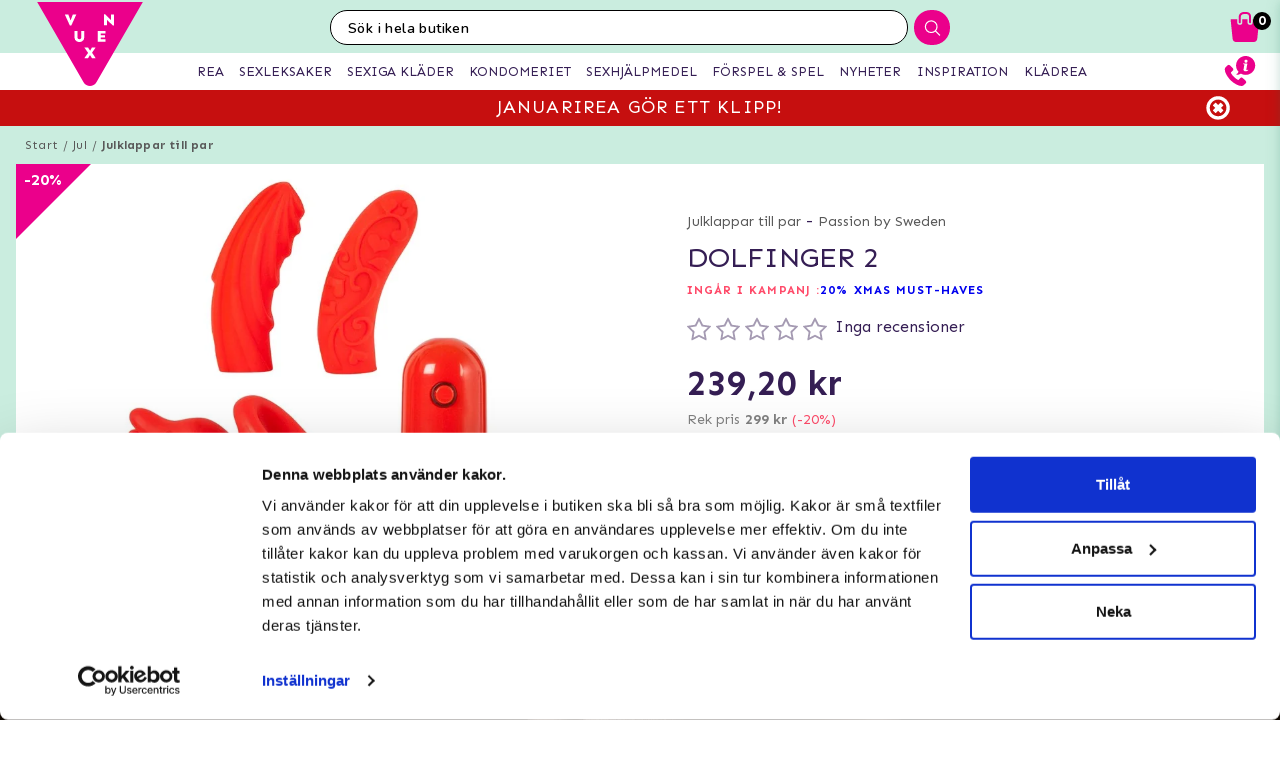

--- FILE ---
content_type: text/html; charset=utf-8
request_url: https://www.vuxen.se/jul/julklappar-till-par/passionbysweden-dolfinger-2
body_size: 52361
content:



<!DOCTYPE html>
<html lang="sv">
<head>
  <meta charset="utf-8" />
  <meta name="viewport" content="width=device-width, initial-scale=1.0">

  <!-- Consent default settings -->
<script>
  // Define dataLayer and the gtag function.
  window.dataLayer = window.dataLayer || [];
  function gtag(){dataLayer.push(arguments);}

  // Set default consent to 'denied' as a placeholder
  // Determine actual values based on your own requirements
  gtag('consent', 'default', {
    'ad_storage': 'denied',
    'ad_user_data': 'denied',
    'ad_personalization': 'denied',
    'analytics_storage': 'denied',
    'wait_for_update': 500
  });
</script>
<!-- Consent default settings end -->
<!-- TrustBox script -->
<script type="text/javascript" src="//widget.trustpilot.com/bootstrap/v5/tp.widget.bootstrap.min.js" async></script>
<!-- End TrustBox script -->
<!-- Google Tag Manager -->
<script>(function(w,d,s,l,i){w[l]=w[l]||[];w[l].push({'gtm.start':
new Date().getTime(),event:'gtm.js'});var f=d.getElementsByTagName(s)[0],
j=d.createElement(s),dl=l!='dataLayer'?'&l='+l:'';j.async=true;j.src=
'https://www.googletagmanager.com/gtm.js?id='+i+dl;f.parentNode.insertBefore(j,f);
})(window,document,'script','dataLayer','GTM-PQ25H3');</script>
<!-- End Google Tag Manager -->
<!-- Klaviyo  -->
<script async type="text/javascript" src="https://static.klaviyo.com/onsite/js/klaviyo.js?company_id=MBcVaD"></script>
<!-- End Klaviyo  -->
      <script type="text/javascript">
        !function (a, b, c, d, e, f, g, h) {
        a.RaygunObject = e, a[e] = a[e] || function () {
          (a[e].o = a[e].o || []).push(arguments)
        }, f = b.createElement(c), g = b.getElementsByTagName(c)[0],
          f.async = 1, f.src = d, g.parentNode.insertBefore(f, g), h = a.onerror, a.onerror = function (b, c, d, f, g) {
            h && h(b, c, d, f, g), g || (g = new Error(b)), a[e].q = a[e].q || [], a[e].q.push({
              e: g
            })
          }
        }(window, document, "script", "//cdn.raygun.io/raygun4js/raygun.min.js", "rg4js");
      </script>
      <script type="text/javascript">
    rg4js('apiKey', 'y3rbJTDzWFzxlv200WXnZg==');
    rg4js('enableCrashReporting', true);
    rg4js('setVersion', '6.0.0');
    rg4js('options', {
        ignore3rdPartyErrors: true,
        ignoreAjaxError: true,
        ignoreAjaxAbort: true
    });
      </script>
  <link id="FaviconAppleTouch" rel="apple-touch-icon" sizes="180x180" href="">
  <link id="FaviconSizeThirtyTwo" rel="icon" type="image/png" href="" sizes="32x32">
  <link id="FaviconSizeSixteen" rel="icon" type="image/png" href="" sizes="16x16">
  <link id="FaviconManifest" rel="manifest" href="">
  <link id="FaviconMaskIcon" rel="mask-icon" href="" color="">
  <link id="Favicon" rel="shortcut icon" href="">
  <meta name="msapplication-config" content="">

  <meta id="ThemeColor" name="theme-color" content="#171717">

  <title>Dolfinger 2 | Handla diskret</title><!-- ssr chunks:  --><link rel="stylesheet" type="text/css" href="/assets/browser.bundle.afe6f9c5ed12c151f90a.css" />
<meta name="title" content="Dolfinger 2 | Handla diskret" data-dynamic="1" />
<meta name="description" content="" data-dynamic="1" />
<meta property="og:url" content="https://www.vuxen.se/jul/julklappar-till-par/passionbysweden-dolfinger-2" data-dynamic="1" />
<meta property="og:type" content="website" data-dynamic="1" />
<meta property="og:title" content="Dolfinger 2 | Handla diskret" data-dynamic="1" />
<meta property="og:description" content="" data-dynamic="1" />
<meta property="og:image" content="https://www.vuxen.se/globalassets/pbs5001-15.jpg?ref=7184" data-dynamic="1" />

                <script>
                if (!('Promise' in window && Promise.prototype.finally)) {
                    document.write('<' + 'script src="/assets/polyfills.bundle.2e9362d2ba70edbac2d1.js" onerror="window.rg4js&&window.rg4js(\'send\', new Error(\'Failed to load: /assets/polyfills.bundle.2e9362d2ba70edbac2d1.js\'))"></' + 'script>');
                }
                </script>
                <script>
                window.scopeReady = new Promise(function (res, rej) { window.resolveScopeReady = res; window.rejectScopeReady = rej; });
                </script>
            <link rel="canonical" href="/jul/julklappar-till-par/passionbysweden-dolfinger-2" id="link-canonical" />
<script src="/assets/browser.bundle.ba15f46f9a877dd76d6f.js" async></script>
<script src="/assets/vendor.chunk.8c0efd97a4f960f54e20.js" async></script>
<link rel="stylesheet" type="text/css" href="/assets/browser.bundle.afe6f9c5ed12c151f90a.css" />
<link rel="prefetch" href="/assets/0.chunk.e4ead5a2b8cf79c23f9b.js" />
<link rel="prefetch" href="/assets/1.chunk.f786876f772582f95b83.js" />
<link rel="prefetch" href="/assets/2.chunk.ea5b79872eaf6151ae64.js" />
<link rel="prefetch" href="/assets/3.chunk.d267485e3347461558dc.js" />
<link rel="prefetch" href="/assets/4.chunk.72148be4938844dd76eb.js" />
<link rel="prefetch" href="/assets/6.chunk.bbbf2f0bc59e2108708e.js" />
<link rel="prefetch" href="/assets/7.chunk.a586979757c68abfe5fc.js" />
<link rel="prefetch" href="/assets/8.chunk.30d03a5cd20694b2af3e.js" />
<link rel="prefetch" href="/assets/9.chunk.d0f26e5afaccea7ae434.js" />
<link rel="prefetch" href="/assets/10.chunk.55c2218ee78eaee90b8f.js" />
<link rel="prefetch" href="/assets/11.chunk.6249c4f6f5ecd5baf8d7.js" />
<link rel="prefetch" href="/assets/12.chunk.1f819df2d7a19eb75a7d.js" />
<link rel="prefetch" href="/assets/13.chunk.33d11527acfef80f96f0.js" />
<link rel="prefetch" href="/assets/14.chunk.d7d5a0f0ff8c432c8f3b.js" />
<link rel="prefetch" href="/assets/15.chunk.f6816cd55fc556a96a78.js" />
<link rel="prefetch" href="/assets/17.chunk.f2c0e52864c1d422e933.js" />
<link rel="prefetch" href="/assets/18.chunk.d1bc1d354adb5f868e7e.js" />
<link rel="prefetch" href="/assets/19.chunk.1a1feb4da6e8ddb07acb.js" />
<link rel="prefetch" href="/assets/20.chunk.09686a7a0ad98a6b2a63.js" />
<link rel="prefetch" href="/assets/21.chunk.6f30f30ca1a921b55b86.js" />
<link rel="prefetch" href="/assets/22.chunk.78b733653acc11bc6a75.js" />
<link rel="prefetch" href="/assets/23.chunk.c5c6a568e5e265c30f46.js" />
<link rel="prefetch" href="/assets/24.chunk.f2bd7a4eba8857bf00a2.js" />
<link rel="prefetch" href="/assets/25.chunk.227c4f8dfcc7666432d1.js" />
<link rel="prefetch" href="/assets/26.chunk.c428f3efd1c2b2b5a847.js" />
<link rel="prefetch" href="/assets/27.chunk.7c1214d93a90c87d5ca0.js" />
<link rel="prefetch" href="/assets/28.chunk.78ac7075bfc8166cbe53.js" />
<link rel="prefetch" href="/assets/29.chunk.50d1e12b53977211a564.js" />
<link rel="prefetch" href="/assets/30.chunk.1faa503980539420d42f.js" />
<link rel="prefetch" href="/assets/31.chunk.9654f8efadbe21859511.js" />
<link rel="prefetch" href="/assets/32.chunk.9336a1367c8589ea45d3.js" />
<link rel="prefetch" href="/assets/33.chunk.2364c44e3ba51e8838bd.js" />
<link rel="prefetch" href="/assets/34.chunk.130d5f25034bb11739a6.js" />
<link rel="prefetch" href="/assets/35.chunk.ecf9027acb93ef386e35.js" />
<link rel="prefetch" href="/assets/36.chunk.d200164f5a1846c2a042.js" />
<link rel="prefetch" href="/assets/37.chunk.c510dd0a02b911358cec.js" />
<link rel="prefetch" href="/assets/38.chunk.556ff8dd6f363bfbf277.js" />
<link rel="prefetch" href="/assets/39.chunk.749c8ab4b16c9dacd68d.js" />
<link rel="prefetch" href="/assets/40.chunk.db7af4c1b1ffba5c5e52.js" />
<link rel="prefetch" href="/assets/41.chunk.d5a85d0f7343e929cb65.js" />
<link rel="prefetch" href="/assets/42.chunk.7665270b8f35d4cc047c.js" />
<link rel="prefetch" href="/assets/43.chunk.f3f4f3cf1113754a8db3.js" />
<link rel="prefetch" href="/assets/44.chunk.43876ce88304b9d81910.js" />
<link rel="prefetch" href="/assets/45.chunk.c36cc69610a372822f7c.js" />
<link rel="prefetch" href="/assets/46.chunk.ce4561f016c7369623eb.js" />
<link rel="prefetch" href="/assets/47.chunk.d9c83d13e6e8df79ae44.js" />
<link rel="prefetch" href="/assets/48.chunk.ca6321e1eedde7e78a07.js" />
<link rel="prefetch" href="/assets/49.chunk.bef7e0028682cbf87ecb.js" />
<link rel="prefetch" href="/assets/50.chunk.be5447b64783f617f56c.js" />
<link rel="prefetch" href="/assets/51.chunk.f173abe036ab8602f4e8.js" />
<link rel="prefetch" href="/assets/52.chunk.aad34588633a5fed71a6.js" />
<link rel="prefetch" href="/assets/53.chunk.a747c8ec0d112e0ce280.js" />
<link rel="prefetch" href="/assets/54.chunk.265ef033ae2e65d6c412.js" />
<link rel="prefetch" href="/assets/55.chunk.209983313e74c4b43567.js" />
<link rel="prefetch" href="/assets/56.chunk.5d9605ade71ab9dc1aa3.js" />
<link rel="prefetch" href="/assets/57.chunk.8176f69d6a21c7a110b1.js" />
<link rel="prefetch" href="/assets/58.chunk.e8c53847063f4898bd34.js" />
<link rel="prefetch" href="/assets/59.chunk.eb4689aa2bdfd1ff623d.js" />
<link rel="prefetch" href="/assets/60.chunk.562ac6ca136396dec176.js" />
<link rel="prefetch" href="/assets/61.chunk.bdb077ca6a195256e8d0.js" />
<link rel="prefetch" href="/assets/62.chunk.368f2ac05c48ff5415b6.js" />
<link rel="prefetch" href="/assets/63.chunk.25cc8affc90c626884fd.js" />
<link rel="prefetch" href="/assets/64.chunk.4488cf98f055583c7448.js" />
<link rel="prefetch" href="/assets/65.chunk.35b2bb78fe24a311cbd4.js" />
<link rel="prefetch" href="/assets/66.chunk.d2bc1a29dc56a825c9b9.js" />
<link rel="prefetch" href="/assets/67.chunk.6f3c088703b7f9cc2afa.js" />
<link rel="prefetch" href="/assets/68.chunk.f632cc783105b36bf0c0.js" />
<link rel="prefetch" href="/assets/69.chunk.0eaeb0ab12ab20c98a9c.js" />
<link rel="prefetch" href="/assets/70.chunk.f09630a443d4a74e99b0.js" />
<link rel="prefetch" href="/assets/71.chunk.1a1abd2224ec54943244.js" />
<link rel="prefetch" href="/assets/72.chunk.4f4bbe87e6ac1636516d.js" />
<link rel="prefetch" href="/assets/73.chunk.cf956d1ef5f798a4c980.js" />
<link rel="prefetch" href="/assets/74.chunk.8788df7288299aaec14e.js" />
<link rel="prefetch" href="/assets/3.chunk.3ee76a9a1fd73b205f82.js" />
<link rel="prefetch" href="/assets/4.chunk.673ffbd1a0f3a7811adb.js" />
<link rel="prefetch" href="/assets/5.chunk.33f8f39b767be3417580.js" />
<link rel="prefetch" href="/assets/6.chunk.367b968a26f671abe80c.js" />
<link rel="prefetch" href="/assets/7.chunk.2f5692fd508183a79bdb.js" />
<link rel="prefetch" href="/assets/8.chunk.2f94d92495b1543dd3a1.js" />
<link rel="prefetch" href="/assets/9.chunk.207483fc12f35815b43e.js" />
<link rel="prefetch" href="/assets/10.chunk.8b0a50bfecf123a27680.js" />
<link rel="prefetch" href="/assets/11.chunk.aa5e27cb80ca421a698f.js" />
<link rel="prefetch" href="/assets/12.chunk.6ba8b587f49a228ecccb.js" />
<link rel="prefetch" href="/assets/13.chunk.db0e5e4cf6430b98ad92.js" />
<link rel="prefetch" href="/assets/14.chunk.15d42d633eabe8e24c2c.js" />
<link rel="prefetch" href="/assets/15.chunk.db10b6df212880f13084.js" />
<link rel="prefetch" href="/assets/16.chunk.19b7a82c3cf48a4650a9.js" />
<link rel="prefetch" href="/assets/17.chunk.c3d32d8b0189bc211ec1.js" />
<link rel="prefetch" href="/assets/18.chunk.122eceb6a9c8712b68ea.js" />
<link rel="prefetch" href="/assets/19.chunk.15226a0479abc4688971.js" />
<link rel="prefetch" href="/assets/20.chunk.454bddb8a650c4163054.js" />
<link rel="prefetch" href="/assets/21.chunk.fe80ee2382bc2c62ff60.js" />
<link rel="prefetch" href="/assets/22.chunk.3ec407e1929851cf785f.js" />
<link rel="prefetch" href="/assets/23.chunk.bb3c35fbfcf4a16b72f9.js" />
<link rel="prefetch" href="/assets/24.chunk.c7d6db67e01617bde432.js" />
<link rel="prefetch" href="/assets/25.chunk.f00bf3dd6d48042c4761.js" />
<link rel="prefetch" href="/assets/26.chunk.509b3c1c73d6cc20f987.js" />
<link rel="prefetch" href="/assets/27.chunk.1d69c4ed552875b151db.js" />
<link rel="prefetch" href="/assets/28.chunk.b41b893668ef3cbad72e.js" />
<link rel="prefetch" href="/assets/29.chunk.5f497864f33613480b3d.js" />
<link rel="prefetch" href="/assets/30.chunk.09f994c72eaa542116de.js" />
<link rel="prefetch" href="/assets/31.chunk.1326452b3a61726d1173.js" />
<link rel="prefetch" href="/assets/32.chunk.540b69a04d5c2b15c599.js" />
<link rel="prefetch" href="/assets/33.chunk.a86faab2917677ce3161.js" />
<link rel="prefetch" href="/assets/34.chunk.7d3bddf47bc512758393.js" />
<link rel="prefetch" href="/assets/35.chunk.817c167ad6fe18aa90d2.js" />
<link rel="prefetch" href="/assets/36.chunk.d006aaae4d95d48d19ae.js" />
<link rel="prefetch" href="/assets/37.chunk.7badef6e06587b42c9e5.js" />
<link rel="prefetch" href="/assets/38.chunk.9e5c150fbf349d4faa57.js" />
<link rel="prefetch" href="/assets/39.chunk.801f198763a27b185162.js" />
<link rel="prefetch" href="/assets/40.chunk.1465463e2f0870428b73.js" />
<link rel="prefetch" href="/assets/41.chunk.c4ae890f605722f1cd3a.js" />
<link rel="prefetch" href="/assets/42.chunk.8127305f6a4971a16e99.js" />
<link rel="prefetch" href="/assets/43.chunk.6b9d06e2e0ac69b9422c.js" />
<link rel="prefetch" href="/assets/44.chunk.b5e771b955e3df701bf9.js" />
<link rel="prefetch" href="/assets/45.chunk.4e2922df53ebde1cd726.js" />
<link rel="prefetch" href="/assets/46.chunk.d50cb8bbd2d6fbab5125.js" />
<link rel="prefetch" href="/assets/47.chunk.52ac1584f9ba2dee7690.js" />
<link rel="prefetch" href="/assets/48.chunk.961525ef01376ee5c60a.js" />
<link rel="prefetch" href="/assets/49.chunk.8d1b419bcd573f822a75.js" />
<link rel="prefetch" href="/assets/50.chunk.383b1543ee0e251ffd74.js" />
<link rel="prefetch" href="/assets/51.chunk.d1d43db275d5aecdbfbd.js" />
<link rel="prefetch" href="/assets/52.chunk.d0dfcd3064c03bdf63e1.js" />
<link rel="prefetch" href="/assets/53.chunk.c35119c841647433c80d.js" />
<link rel="prefetch" href="/assets/54.chunk.d252d85408af2d20fbac.js" />
<link rel="prefetch" href="/assets/55.chunk.e74f2cbc8efa94faff78.js" />
<link rel="prefetch" href="/assets/56.chunk.1148d8226a7be82c2134.js" />
<link rel="prefetch" href="/assets/57.chunk.65231fd7f741551f069a.js" />
<link rel="prefetch" href="/assets/18.chunk.0e7b81782313fc711fdc.css" />


  <style data-glitz>@keyframes a{100%{transform:rotate(360deg)}}@keyframes b{0%{stroke-dasharray:1px, 200px;stroke-dashoffset:0px}50%{stroke-dasharray:89px, 200px;stroke-dashoffset:-35px}100%{stroke-dasharray:89px, 200px;stroke-dashoffset:-124px}}.a{background-color:#caeddf}.b{background-image:none}.c{background-attachment:fixed}.d{color:#351e54}.e{display:-webkit-box;display:-moz-box;display:-ms-flexbox;display:-webkit-flex;display:flex}.f{flex-direction:column;-webkit-box-orient:vertical;-webkit-box-direction:normal}.g{min-height:100vh}.h{flex-grow:1;-webkit-box-flex:1}.i{order:2}.j{margin-left:auto}.k{margin-right:auto}.l{max-width:103.75rem}.m{width:100%}.n{position:relative}.o{font-size:0.6875rem}.p{letter-spacing:0.0125rem}.q{margin-top:0.625rem}.r{margin-bottom:0.625rem}.s{margin-left:0}.t{margin-right:0}.u{text-align:center}.y{margin-top:0}.z{margin-bottom:0}.a0{padding-top:0}.a1{padding-bottom:0}.a2{padding-left:0}.a3{padding-right:0}.a4{list-style:none}.a5{color:#595959}.a6{display:-webkit-inline-box;display:-moz-inline-box;display:-ms-inline-flexbox;display:-webkit-inline-flex;display:inline-flex}.a7{flex-flow:row wrap}.a8{justify-content:center;-webkit-box-pack:center}.a9{line-height:normal}.ab{margin-left:0.3125rem}.af{text-decoration:none}.ai{font-weight:bold}.aj{margin-left:1rem}.ak{margin-right:1rem}.ap{background-color:#ffffff}.au{font-size:0.75rem}.av{position:absolute}.aw{text-transform:uppercase}.ax{z-index:1}.az{height:2rem}.b0{width:2rem}.b1{line-height:2rem}.b2{height:100%}.b3{border-top-color:#eb008b}.b4{border-top-width:75px}.b5{border-top-style:solid}.b6{border-right-color:transparent}.b7{border-right-width:75px}.b8{border-right-style:solid}.b9{top:-4.6875rem}.ba{left:0.5rem}.bb{color:#ffffff}.bc{font-size:1rem}.bh{height:550px}.bi{overflow:hidden}.bj{display:block}.bk{white-space:nowrap}.bl{max-width:100%}.bm{transition-property:opacity;-webkit-transition-property:opacity;-moz-transition-property:opacity}.bn{transition-duration:300ms}.bo{transition-timing-function:ease-in}.bp{top:50%}.bq{transform:translateY(-50%)}.br{z-index:3}.bs{pointer-events:none}.bt{justify-content:space-between;-webkit-box-pack:justify}.bu{font-size:1.25rem}.bv{visibility:hidden}.bw{border-radius:50%}.bx{padding-left:0.3125rem}.by{padding-right:0.3125rem}.bz{padding-top:0.3125rem}.c0{padding-bottom:0.3125rem}.c1{-webkit-user-select:none;-moz-user-select:none;-ms-user-select:none;user-select:none}.c2{transition-duration:200ms}.c3{transition-timing-function:ease-out}.c4{left:0}.c6{opacity:0.5}.c7{pointer-events:auto}.c8{cursor:pointer}.ca{font-family:inherit}.cb{font-size:inherit}.cc{font-style:inherit}.cd{font-variant:inherit}.ce{font-weight:inherit}.cf{border-left-width:0}.cg{border-right-width:0}.ch{border-top-width:0}.ci{border-bottom-width:0}.cj{border-radius:0.15rem}.ck{display:inline-block}.cl{-webkit-user-select:none}.cm{-moz-user-select:none}.cn{text-align:inherit}.co{text-transform:inherit}.cq{height:inherit}.cr{line-height:inherit}.cs{transition-property:color, background, opacity;-webkit-transition-property:color, background, opacity;-moz-transition-property:color, background, opacity}.ct{color:inherit}.cu{background-color:transparent}.cv{width:1em}.cw{height:1em}.cx{font-size:1.5em}.cy{vertical-align:text-top}.cz{transform:rotate(90deg)}.d0{right:0}.d1{transform:rotate(-90deg)}.d2{z-index:4}.d3{bottom:0.5rem}.d5{margin-right:0.3125rem}.d6{width:1rem}.d7{height:1rem}.d8{border-top-left-radius:50%}.d9{border-top-right-radius:50%}.da{border-bottom-left-radius:50%}.db{border-bottom-right-radius:50%}.dc{background-color:#979797}.dd{cursor:default}.de{opacity:0}.df{box-shadow:0 0 0 1px rgba(255,255,255,1)}.dg{opacity:1}.dh{background-color:#b7e8d6}.di{transform:scale(1)}.dj{transition-property:opacity, transform;-webkit-transition-property:opacity, transform;-moz-transition-property:opacity, transform}.dk{transition-duration:0.5s}.dl{transform:scale(0.25)}.dn{max-width:35.625rem}.do{max-width:40.9375rem}.dp{padding-left:0.9375rem}.dq{padding-right:0.9375rem}.dr{padding-top:0.9375rem}.ds{padding-bottom:0.9375rem}.dt{margin-top:2rem}.du{justify-content:flex-start;-webkit-box-pack:start}.dv{margin-left:-0.3125rem}.dw{font-size:0.875rem}.dx{line-height:1.25rem}.dy{border-bottom-width:0.0625rem}.dz{border-bottom-style:solid}.e0{border-bottom-color:rgba(79,79,79, 0)}.e2{font-size:1.6rem}.e3{font-weight:400}.e6{flex-wrap:wrap;-webkit-box-lines:multiple}.e7{margin-top:0.3125rem}.e8{color:#ff4b6a}.e9{font-weight:700}.ea{letter-spacing:0.05625rem}.ed{margin-top:1rem}.ee{margin-bottom:1rem}.ef{height:1.5rem}.eg{width:1.5rem}.ei{font-size:0.8125rem}.em{align-items:flex-end;-webkit-box-align:end}.en{color:#828282}.eo{font-size:0.625rem}.eq{font-size:0.9375rem}.er{min-width:initial}.es{max-width:initial}.et{list-style-type:none}.eu{text-align:left}.ev{text-overflow:ellipsis}.ew{width:0.5rem}.ex{height:0.5rem}.ey{background-color:#000000}.ez{margin-right:0.5rem}.f0{vertical-align:middle}.f1{margin-top:0.9375rem}.f2{margin-bottom:0.9375rem}.f3{text-decoration:underline}.f5{color:#FF5151}.f6{line-height:1.375rem}.f7{flex-basis:1px}.f8{align-items:center;-webkit-box-align:center}.f9{letter-spacing:0.04375rem}.fa{min-height:3.125rem}.fo{display:none}.fq{height:3.5rem}.fr{width:3.5rem}.fs{margin-left:0rem}.ft{margin-right:0rem}.fu{margin-bottom:0.3125rem}.fv{border-radius:100%}.fw{border-left-width:0.0625rem}.fx{border-left-style:solid}.fy{border-left-color:#979797}.fz{border-right-width:0.0625rem}.g0{border-right-color:#979797}.g1{border-top-width:0.0625rem}.g2{border-top-color:#979797}.g3{border-bottom-color:#979797}.g9{font-size:3.375rem}.ga{height:1.375rem}.gb{min-width:2.8125rem}.gc{min-height:2.8125rem}.gd{margin-right:0.4375rem}.gh{object-fit:contain}.gi{object-position:center}.gj{letter-spacing:0.01875rem}.gk{margin-top:0.875rem}.gw{margin-bottom:3.125rem}.h0{font-size:1.125rem}.h1{letter-spacing:0.125rem}.h5{transition-property:height;-webkit-transition-property:height;-moz-transition-property:height}.h6{transition-duration:100ms}.h7{height:auto}.h8{overflow-y:hidden}.h9{color:#434343}.ha{line-height:1.5}.hb{overflow-wrap:break-word}.he{flex-shrink:1}.hf{flex-basis:47.5%}.hk{flex-flow:row nowrap}.hl{margin-top:12px}.hm{margin-bottom:12px}.hp{flex-grow:0;-webkit-box-flex:0}.hq{flex-shrink:0}.hr{flex-basis:50%}.hs{min-width:0}.ht{text-align:right}.hu{flex-basis:5%}.hv{color:#13a970}.hw{margin-bottom:2rem}.i7{margin-left:0.5rem}.i8{border-left-color:transparent}.i9{border-top-color:transparent}.ia{border-bottom-color:transparent}.ib{height:3.125rem}.ic{line-height:3.125rem}.id{transition-property:background;-webkit-transition-property:background;-moz-transition-property:background}.ie{background-color:#7cd4b4}.ii{box-shadow:none}.ij{padding-left:1.25rem}.ik{padding-right:1.25rem}.in{letter-spacing:0.100625rem}.io{margin-bottom:1.75rem}.is{justify-content:space-around;-webkit-box-pack:justify}.iu{height:400px}.iv{box-shadow:0 0.2rem 1rem 0 rgba(20, 123, 85, 0.2)}.iw{background-color:#fafcfb}.ix{flex-basis:100%}.j7{margin-bottom:1.875rem}.j8{z-index:2}.j9{box-shadow:0 0 0.5rem rgba(20, 123, 85, 0)}.ja{transform:translateZ(0)}.jb{will-change:transform}.jc{transition-property:color, background, opacity, box-shadow, transform;-webkit-transition-property:color, background, opacity, box-shadow, transform;-moz-transition-property:color, background, opacity, box-shadow, transform}.jd{transition-duration:0.2s}.ji{mix-blend-mode:multiply}.jj{transition-property:all;-webkit-transition-property:all;-moz-transition-property:all}.jk{height:200px}.jl{padding-top:0.625rem}.jm{margin-bottom:0.5rem}.jn{height:0.8rem}.jo{width:0.8625rem}.jp{height:0.9375rem}.jq{flex-basis:1.125rem}.jr{height:2.4rem}.js{flex-basis:2.125rem}.jt{display:-webkit-box}.ju{-webkit-line-clamp:2}.jv{-webkit-box-orient:vertical}.jw{margin-top:0.1875rem}.jz{bottom:0}.k0{height:95px}.k1{flex-basis:1.25rem}.k2{margin-top:0.5rem}.k3{line-height:1rem}.k4{margin-right:0.9375rem}.k5{font-weight:normal}.k6{text-decoration:line-through}.k7{padding-top:0.15rem}.k8{line-height:0.8rem}.k9{line-height:0.625rem}.ka{vertical-align:text-bottom}.kb{height:2.5rem}.kc{line-height:2.5rem}.ke{border-radius:0}.kf{transition-property:opacity, background;-webkit-transition-property:opacity, background;-moz-transition-property:opacity, background}.kg{transition-duration:1s}.kh{z-index:0}.ki{width:1.20625rem}.kj{height:1.125rem}.kl{color:white}.km{max-width:5.625rem}.kn{min-width:3.75rem}.ko{font-size:0.5rem}.kp{margin-bottom:0.0625rem}.kq{padding-left:0.125rem}.kr{padding-right:0.125rem}.ks{padding-top:0.125rem}.kt{padding-bottom:0.125rem}.ku{line-height:1.125rem}.kv{opacity:0.3}.kw{width:0.9375rem}.kx{color:#2e2e2e}.ky{order:0}.kz{z-index:7}.l1{height:0.625rem}.l2{left:0.625rem}.l3{top:-1.875rem}.l4{left:-2.5rem}.l5{height:8rem}.l6{width:10rem}.l7{z-index:5}.l9{width:50%}.la{height:2.0625rem}.lb{border-left-color:#ffffff}.lc{border-right-color:#ffffff}.ld{border-top-color:#ffffff}.le{border-bottom-color:#ffffff}.lf{border-right-style:none}.lg{-webkit-appearance:textfield}.lh{transition-property:width;-webkit-transition-property:width;-moz-transition-property:width}.lj{background-color:#eb008b}.lk{border-radius:1rem 0 0 1rem}.ll{font-family:"Nunito", "PT Sans", "sans-serif"}.lm{font-size:16px}.ln{padding-left:1.0625rem}.m2{border-radius:0 1rem 1rem 0}.m3{width:2.4rem}.m4{line-height:0}.m5{border-left-style:none}.mf{width:1.1875rem}.mi{padding-bottom:1rem}.mj{box-shadow:0 0.2rem 0.3rem rgba(20, 123, 85, 0.3)}.mk{transition-property:visibility, opacity;-webkit-transition-property:visibility, opacity;-moz-transition-property:visibility, opacity}.ml{top:2.75rem}.mm{width:100vw}.mw{padding-top:0.5rem}.mx{width:2.5rem}.my{right:0.875rem}.mz{top:0.5rem}.n1{top:0}.n2{margin-right:0.625rem}.n3{left:-7.8125rem}.n8{height:0.1875rem}.na{color:#eb008b}.nb{left:50%}.nc{width:1.125rem}.nd{width:1.875rem}.ne{height:1.875rem}.nf{vertical-align:top}.ng{height:2.3125rem}.nh{background-color:white}.ni{position:fixed}.nj{z-index:8}.nk{transition-duration:400ms}.nl{transition-property:z-index;-webkit-transition-property:z-index;-moz-transition-property:z-index}.nm{transition-timing-function:step-end}.nn{max-height:2.3125rem}.no{border-top-width:1px}.np{border-bottom-width:1px}.nr{width:4rem}.ns{top:0.375rem}.nv{margin-left:5.5rem}.od{max-width:96.875rem}.oe{top:2.3125rem}.of{border-radius:0 0 1rem 1rem}.og{background-color:#fafafa}.oh{box-shadow:0 0.125rem 0.9375rem 0 rgba(20, 123, 85, .15), 0 0.125rem 0.5rem 0 rgba(20, 123, 85, .1)}.oi{transition-property:max-height;-webkit-transition-property:max-height;-moz-transition-property:max-height}.oj{transition-timing-function:ease-in-out}.ok{max-height:0}.ol{font-size:2.2rem}.om{width:5rem}.on{padding-bottom:0.3rem}.oo{background-image:-webkit-linear-gradient(to left, #d7efe6, #b8e6d5);background-image:-moz-linear-gradient(to left, #d7efe6, #b8e6d5);background-image:linear-gradient(to left, #d7efe6, #b8e6d5)}.op{color:#000000}.oq{order:3}.or{max-width:78.25rem}.os{padding-top:3rem}.ot{padding-bottom:1.25rem}.oy{margin-bottom:4px}.oz{letter-spacing:0.03125rem}.p0{margin-top:-0.625rem}.p1{padding-bottom:0.625rem}.p4{line-height:1.4}.pd{background-color:#60426F}.pf{padding-left:0.625rem}.pg{padding-right:0.625rem}.pi{letter-spacing:0.025rem}.pj{line-height:1.27}.pk{margin-top:15px}.pl{margin-bottom:15px}.pm{padding-left:10px}.pn{padding-right:10px}.pr{line-height:3}.px{padding-top:15px}.py{padding-bottom:15px}.pz{max-height:35px}.q0{margin-left:10px}.q1{margin-right:10px}.q2{margin-top:10px}.q3{margin-bottom:10px}.q4{background-color:#b8e6d5}.q5{padding-top:1.5625rem}.q6{padding-bottom:1.5625rem}.qa{flex-flow:column nowrap}.qh{z-index:19}.qi{width:23rem}.qj{max-width:calc(100% - 3rem)}.qk{transition-property:transform;-webkit-transition-property:transform;-moz-transition-property:transform}.ql{left:100%}.qm{min-width:16.875rem}.qo{border-left-color:#d8d8d8}.qp{border-right-color:#d8d8d8}.qq{border-top-color:#d8d8d8}.qr{border-bottom-color:#d8d8d8}.qs{flex-basis:3.125rem}.qx{width:2.8125rem}.qy{color:#7E7E7E}.qz{flex-basis:0}.r0{overflow:auto}.r1{animation-name:_2lF930}.r2{animation-duration:600ms}.r3{animation-timing-function:cubic-bezier(0.230, 1.000, 0.320, 1.000)}.r4{animation-fill-mode:forwards}.r5{padding-top:1rem}.r6{flex-basis:auto}.rb{letter-spacing:0.00875rem}.rc{line-height:1.3125rem}.rd{font-size:1.1875rem}.re{letter-spacing:0.01375rem}.rf{color:#d8d8d8}.rg{border-radius:0.3125rem}.rh{padding-right:0rem}.ri{padding-left:0rem}.rj{color:#3b3b3b}.rk{background-image:-webkit-linear-gradient(to right, #757575, #434343);background-image:-moz-linear-gradient(to right, #757575, #434343);background-image:linear-gradient(to right, #757575, #434343)}.rl{background-color:#3a9a59}.rm{letter-spacing:0.025625rem}.rn{z-index:9}.ro{top:25vh}.rp{padding-left:0.5rem}.rq{padding-right:0.5rem}.rr{padding-bottom:0.5rem}.rs{line-height:1}.rt{font-size:1.5rem}.ru{transform:translate(-50%, -50%)}.rv{background-color:#333}.rw{animation-name:_3PWJZ_}.rx{animation-duration:750ms}.ry{animation-timing-function:ease-out}.rz{animation-name:a}.s0{animation-duration:2000ms}.s1{animation-timing-function:linear}.s2{animation-iteration-count:infinite}.s3{animation-name:b}.s4{animation-duration:1500ms}.s5{animation-timing-function:ease-in-out}.ac:not(:last-child):after{content:"/"}.ae:not(:last-child):after{margin-left:0.3125rem}.ag:hover{text-decoration:underline}.c9:hover{opacity:0.6}.if:hover{background-image:none}.ig:hover{background-color:#4ccb9c}.je:hover{background-color:#fff}.jf:hover{box-shadow:0 0.3rem 1rem 0 rgba(20, 123, 85, 0.3)}.jg:hover{transform:translateZ(0) scale(1.02)}.jh:hover{z-index:3}.kd:hover{background-color:#d3f1e1}.pe:hover{background-color:#735881}.ah:focus{text-decoration:none}.cp:focus{outline-width:0}.p9:focus{border-left-color:transparent}.pa:focus{border-right-color:transparent}.pb:focus{border-top-color:transparent}.pc:focus{border-bottom-color:transparent}.eh:not(:first-child){margin-left:0.3125rem}.ge:before{content:""}.gf:before{float:left}.gg:before{padding-top:100%}.i5:before{content:'('}.l0:before{flex-shrink:1}.hg:first-child{margin-bottom:1.875rem}.hn:first-of-type{margin-top:0.5625rem}.i6:after{content:')'}.o2:after{content:"SEXLEKSAKER"}.o3:after{font-weight:bold}.o4:after{visibility:hidden}.o5:after{overflow:hidden}.o6:after{display:block}.o7:after{height:1px}.o8:after{color:transparent}.o9:after{content:"SEXIGA KLÄDER"}.oa:after{content:"Sexhjälpmedel"}.ob:after{content:"FÖRSPEL & SPEL"}.oc:after{content:"INSPIRATION"}.ih:active{box-shadow:none}.mg:active{transform:translateY(-1px)}.li:invalid{box-shadow:none}.lo::placeholder{color:#ffffff}.lp::placeholder{letter-spacing:0.025rem}.lq::placeholder{font-size:0.875rem}.lr::placeholder{font-weight:bold}.p6::placeholder{font-size:1rem}.p7::placeholder{font-weight:normal}.p8::placeholder{color:#000000}.nw:last-of-type{margin-right:0.3125rem}.qu:not(:last-child){border-right-style:solid}.qv:not(:last-child){border-right-width:0.0625rem}.qw:not(:last-child){border-right-color:#d8d8d8}</style><style data-glitz media="print">.d4{display:none}</style><style data-glitz media="(min-width: 20rem)">.iy{flex-basis:calc(100% / 2 - 6px)}</style><style data-glitz media="(min-width: 30rem)">.ay{font-size:0.875rem}.c5{visibility:visible}.eb{font-size:0.75rem}.ec{letter-spacing:0.06875rem}.fp{display:inline}.ip{font-size:1.125rem}.it{justify-content:space-between;-webkit-box-pack:justify}.iz{flex-basis:calc(100% / 3 - 3px)}</style><style data-glitz media="(min-width: 48rem)">.e4{margin-bottom:0.375rem}.e5{font-size:1.8rem}.j0{flex-basis:calc(100% / 4 - 6px)}</style><style data-glitz media="(min-width: 62rem)">.v{font-size:0.75rem}.w{margin-left:1.25rem}.x{text-align:left}.aa{justify-content:flex-start;-webkit-box-pack:start}.aq{display:-webkit-box;display:-moz-box;display:-ms-flexbox;display:-webkit-flex;display:flex}.ar{justify-content:space-between;-webkit-box-pack:justify}.as{width:calc(50% - (1.625rem - 2.125rem * 0.5))}.at{order:0}.bd{margin-left:0}.be{margin-right:0}.bf{margin-top:0}.bg{margin-bottom:0}.dm{order:1}.e1{margin-bottom:0.4375rem}.ej{font-size:1rem}.ek{margin-left:0.5rem}.el{font-size:2.1875rem}.ep{font-size:0.875rem}.f4{margin:0}.fb{letter-spacing:0.05rem}.fc{border-left-width:0.0625rem}.fd{border-left-style:solid}.fe{border-left-color:#979797}.ff{border-right-width:0.0625rem}.fg{border-right-style:solid}.fh{border-right-color:#979797}.fi{border-top-width:0.0625rem}.fj{border-top-style:solid}.fk{border-top-color:#979797}.fl{border-bottom-width:0.0625rem}.fm{border-bottom-style:solid}.fn{border-bottom-color:#979797}.g4{border:none}.g5{margin-left:0.25rem}.g6{margin-right:0.25rem}.g7{margin-top:0.375rem}.g8{margin-bottom:0.375rem}.gl{color:#7E7E7E}.gm{padding-left:1rem}.gn{padding-right:1rem}.go{padding-top:1rem}.gp{padding-bottom:1rem}.gq{flex-direction:row;-webkit-box-orient:horizontal;-webkit-box-direction:normal}.gr{max-width:103.75rem}.gs{padding-left:0}.gt{padding-right:0}.gu{padding-right:1.5rem}.gv{width:100%}.gx{width:50%}.gy{padding-right:2rem}.gz{margin-bottom:0rem}.h2{font-size:1.25rem}.h3{margin-bottom:1.25rem}.h4{letter-spacing:0.14375rem}.hc{max-width:100%}.hd{padding-left:2rem}.hi{font-size:1.125rem}.hj{letter-spacing:0.025rem}.hx{padding-left:0.625rem}.hy{padding-right:0.625rem}.hz{padding-top:0.625rem}.i0{padding-bottom:0.625rem}.i1{flex-grow:0;-webkit-box-flex:0}.i2{flex-shrink:0}.i3{padding-left:1.5rem}.i4{margin-top:1.25rem}.il{padding-left:2.0625rem}.im{padding-right:2.0625rem}.iq{letter-spacing:0.2rem}.ir{font-size:1.75rem}.j1{flex-basis:calc(100% / 5 - 15px)}.j2{flex-grow:1;-webkit-box-flex:1}.j3{margin-right:0.9375rem}.jx{flex-basis:2.875rem}.jy{margin-top:0.1875rem}.kk{margin-right:0.625rem}.lt{border-left-color:#000000}.lu{border-right-color:#000000}.lv{border-top-color:#000000}.lw{border-bottom-color:#000000}.lx{background-color:#fff}.ly{color:#000000}.lz{height:2.2rem}.m0{line-height:2.2rem}.m1{border-radius:2.2rem}.m6{background-color:#eb008b}.m7{border-radius:100%}.m8{margin-left:0.4rem}.m9{color:#351e54}.ma{border-left-style:none}.mb{border-right-style:none}.mc{border-top-style:none}.md{border-bottom-style:none}.me{width:2.4rem}.mh{color:#ffffff}.mn{background-color:#ffffff}.mo{max-width:53.125rem}.mp{top:3.4375rem}.mq{left:0}.mr{right:0}.ms{margin-left:auto}.mt{margin-right:auto}.mu{margin-top:auto}.mv{margin-bottom:auto}.n0{display:none}.n4{left:-6.25rem}.n5{top:-0.75rem}.n6{color:#eb008b}.n7{font-size:0.8125rem}.n9{padding-top:0.125rem}.nt{padding-x:0.625rem}.nz{align-items:center;-webkit-box-align:center}.ou{flex-basis:18.75rem}.ov{flex-shrink:1}.ow{margin-bottom:1rem}.ox{margin-right:3.75rem}.p2{padding-top:10px}.p3{padding-bottom:10px}.p5{font-size:0.9375rem}.ph{order:2}.po{margin-right:30px}.pp{order:3}.pq{flex-basis:200px}.ps{line-height:1.5}.pt{padding-top:5px}.pu{padding-bottom:5px}.pv{order:4}.pw{flex-basis:300px}.q7{padding-top:1.25rem}.q8{padding-bottom:1.25rem}.q9{margin-bottom:0.3125rem}.qb{flex-flow:row nowrap}.qc{justify-content:center;-webkit-box-pack:center}.qn{width:25rem}.qt{line-height:1.25rem}.r7{padding-left:0.9375rem}.r8{padding-right:0.9375rem}.r9{padding-top:0.9375rem}.ra{padding-bottom:0.9375rem}.hh:first-child{margin-bottom:0}.qd:first-child{margin-right:0.625rem}.ho:first-of-type{margin-top:1rem}.ls::placeholder{color:#000000}.qe:not(:first-child):not(:last-child):after{content:"|"}.qf:not(:first-child):not(:last-child):after{margin-left:0.625rem}.qg:not(:first-child):not(:last-child):after{margin-right:0.625rem}</style><style data-glitz media="(min-width: 75rem)">.j4{flex-basis:calc(100% / 6 - 20px)}.j5{margin-right:0.3125rem}.j6{margin-left:0.3125rem}.l8{left:0rem}.nq{font-size:0.8125rem}</style><style data-glitz media="(min-width: 97.5rem)">.al{margin-left:0}.am{margin-right:0}.an{margin-top:0}.ao{margin-bottom:0}.nu{padding-x:0rem}.nx{margin-right:1.375rem}.o0{display:list-item}.o1{text-align:left}.ny:last-of-type{margin-right:0.9375rem}</style>

  <script type="text/javascript">
        //TODO :remove this script if backend implement favicon.
        var FaviconAppleTouch = document.getElementById('FaviconAppleTouch');
        var FaviconSizeThirtyTwo = document.getElementById('FaviconSizeThirtyTwo');
        var FaviconSizeSixteen = document.getElementById('FaviconSizeSixteen');
        var FaviconManifest = document.getElementById('FaviconManifest');
        var FaviconMaskIcon = document.getElementById('FaviconMaskIcon');
        var favicon = document.getElementById('Favicon');
        var FavicionMSApp = document.getElementsByName('msapplication-config');
        var ThemeColor = document.getElementById('ThemeColor');
        var baseUrl = 'https://www.vuxen.se:443/';

        if (baseUrl.search("vuxen") !== -1) {
            FaviconAppleTouch.href="/favicons/purefun/vuxen/vuxen_favicon_180x180.png";
            FaviconSizeThirtyTwo.href="/favicons/purefun/vuxen/vuxen_favicon_32x32.png";
            FaviconSizeSixteen.href="/favicons/purefun/vuxen/vuxen_favicon_16x16.png";
            FaviconManifest.href="/manifest";
            FaviconMaskIcon.href="/favicons/purefun/vuxen/vuxen_favicon.svg";
            FaviconMaskIcon.color="#ca3a4e";
            ThemeColor.content="#f4e6dc";
            favicon.href = "/favicons/purefun/vuxen/vuxen_favicon_16x16.png";
            FavicionMSApp[0].content="/favicons/purefun/vuxen/browserconfig.xml";
        };

        if (baseUrl.search("doggie") !== -1) {
            FaviconAppleTouch.href="/favicons/purefun/doggie/doggie_favicon_180x180.png";
            FaviconSizeThirtyTwo.href="/favicons/purefun/doggie/doggie_favicon_32x32.png";
            FaviconSizeSixteen.href="/favicons/purefun/doggie/doggie_favicon_16x16.png";
            FaviconManifest.href="/manifest";
            FaviconMaskIcon.href="/favicons/purefun/doggie/doggie_favicon.svg";
            FaviconMaskIcon.color="#171717";
            ThemeColor.content="#171717";
            favicon.href = "/favicons/purefun/doggie/doggie_favicon_16x16.png";
            FavicionMSApp[0].content="/favicons/purefun/doggie/browserconfig.xml";
        };

        if (baseUrl.search("clitherapy") !== -1) {
            FaviconAppleTouch.href="/favicons/purefun/clitherapy/clitherapy_favicon_180x180.png";
            FaviconSizeThirtyTwo.href="/favicons/purefun/clitherapy/clitherapy_favicon_32x32.png";
            FaviconSizeSixteen.href="/favicons/purefun/clitherapy/clitherapy_favicon_16x16.png";
            FaviconManifest.href="/manifest";
            FaviconMaskIcon.href="/favicons/purefun/clitherapy/clitherapy_favicon.svg";
            FaviconMaskIcon.color="#171717";
            ThemeColor.content="#171717";
            favicon.href = "/favicons/purefun/clitherapy/clitherapy_favicon_16x16.ico";
            FavicionMSApp[0].content="/favicons/purefun/clitherapy/browserconfig.xml";
      };

        if (baseUrl.search("la-cy") !== -1) {
            FaviconAppleTouch.href="/favicons/purefun/la-cy/la-cy_favicon_180x180.png";
            FaviconSizeThirtyTwo.href="/favicons/purefun/la-cy/la-cy_favicon_32x32.png";
            FaviconSizeSixteen.href="/favicons/purefun/la-cy/la-cy_favicon_16x16.png";
            FaviconManifest.href="/manifest";
            FaviconMaskIcon.href="/favicons/purefun/la-cy/la-cy_favicon.svg";
            FaviconMaskIcon.color="#171717";
            ThemeColor.content="#171717";
            favicon.href = "/favicons/purefun/la-cy/la-cy_favicon_16x16.ico";
            FavicionMSApp[0].content="/favicons/purefun/la-cy/browserconfig.xml";
        };
  </script>

  <script id="Cookiebot" src="https://consent.cookiebot.com/uc.js" data-cbid="ef69750b-b816-4021-a58b-ecd2d9ffc2ac" type="text/javascript" async></script>
  <script id="CookieDeclaration" src="https://consent.cookiebot.com/ef69750b-b816-4021-a58b-ecd2d9ffc2ac/cd.js" type="text/javascript" async></script>
</head>
<body>
  <!-- Google Tag Manager (noscript) -->
<noscript><iframe src="https://www.googletagmanager.com/ns.html?id=GTM-PQ25H3"
height="0" width="0" style="display:none;visibility:hidden"></iframe></noscript>
<!-- End Google Tag Manager (noscript) -->
  <div>
    <style>
      #not-supported {
        display: none;
      }

      body.oldbrowser #not-supported {
        display: block;
        width: 100%;
        background: black;
        color: white;
        padding: 15px;
        text-align: center;
      }
    </style>
    <style media="screen and (max-width : 360px) and (-webkit-max-device-pixel-ratio : 2)">
      body.oldbrowser #not-supported {
        position: absolute;
        z-index: 999;
        -webkit-transform: translateZ(0);
      }
    </style>
    <style media="only screen and (min-device-width: 320px) and (max-device-width: 480px) and (-webkit-device-pixel-ratio: 2) and (device-aspect-ratio: 2/3)">
      body.oldbrowser #not-supported {
        top: 56px;
      }
    </style>
    <style media="screen and (device-aspect-ratio: 40/71)">
      body.oldbrowser #not-supported {
        top: 56px;
      }
    </style>
    <div id="not-supported">
      Det verkar som att du anv&#228;nder en gammal webbl&#228;sare, det kan g&#246;ra att allt inte fungerar eller ser ut som det borde.
    </div>
    <div id="container"><div class="a b c d e f g"><div class="e h i"><div class="j k l m n"><div class="o p q r s t u v w x"><ul class="y z s t a0 a1 a2 a3 a4 a5 a6 a7 a8 a9 aa"><li itemProp="itemListElement" class="ab ac ae"><a itemProp="item" class="af a5 ag ah" data-scope-link="true" href="/">Start</a><meta itemProp="position" content="1"/></li><li itemProp="itemListElement" class="ab ac ae"><a itemProp="item" class="af a5 ag ah" data-scope-link="true" href="/jul">Jul</a><meta itemProp="position" content="2"/></li><li itemProp="itemListElement" class="ab ac ae"><a itemProp="item" class="af a5 ag ah ai" data-scope-link="true" href="/jul/julklappar-till-par">Julklappar till par</a><meta itemProp="position" content="3"/></li></ul></div><div><div class="aj ak y z al am an ao"><div class="ap"><div class="aq ar"><div class="as at"><div class="n"><div class="au av aw ax ay az b0 b1 u"><div class="n b2 m b3 b4 b5 b6 b7 b8"><div class="av b9 ba bb ai bc">-20%</div></div></div><div class="n bd be bf bg"><div class="n bh"><div class="bi"><div style="height:550px"><div class="bj bk" style="display:flex;align-items:center;height:100%;margin:0;padding:0;list-style:none;transform:translateX(0px)"><div style="transform:translateX(0%);max-width:100%;height:550px;background-color:#ffffff;flex-basis:100%;flex-grow:0;flex-shrink:0;margin:0;padding:0"><div style="cursor:zoom-in;height:22rem"><img alt="Dolfinger 2" srcSet="/globalassets/pbs5001-15.jpg?ref=7184&amp;w=960 1.5x,/globalassets/pbs5001-15.jpg?ref=7184&amp;w=1280 2x" src="/globalassets/pbs5001-15.jpg?ref=7184&amp;w=640" class="bl bm bn bo"/></div></div><div style="transform:translateX(0%);max-width:100%;height:550px;background-color:#ffffff;flex-basis:100%;flex-grow:0;flex-shrink:0;margin:0;padding:0"><div style="cursor:zoom-in;height:22rem"><img alt="Dolfinger 2" srcSet="/globalassets/pbs5001-15_box.jpg?ref=7186&amp;w=960 1.5x,/globalassets/pbs5001-15_box.jpg?ref=7186&amp;w=1280 2x" src="/globalassets/pbs5001-15_box.jpg?ref=7186&amp;w=640" class="bl bm bn bo"/></div></div></div></div></div><div class="av m bp bq br bs e bt"><div class="bu bv av ap bw bx by bz c0 bp c1 bm c2 c3 c4 c5 c6 c7 c8 c9"><button type="button" class="ca cb cc cd ce cf cg ch ci cj ck a2 a3 a0 a1 c1 cl cm af cn co cp cq cr cs c2 c3 ct b cu c8"><span class="a6 cv cw cx cy cz"><svg width="100%" height="100%" fill="currentColor" viewBox="0 0 13 8"><g id="Startsida" stroke="none" stroke-width="1" fill="currentColor" fill-rule="evenodd" transform="translate(-1045 -117)"><g id="Group-22" transform="translate(0 13)" fill="currentColor"><g id="Group-3-Copy-3" transform="translate(868 99)"><path d="M188.906 5.13a.396.396 0 00-.293-.13.396.396 0 00-.291.13l-4.989 5.133-4.988-5.132a.396.396 0 00-.292-.13.396.396 0 00-.292.13l-.634.653a.418.418 0 000 .6l5.914 6.086c.085.087.182.13.292.13.11 0 .208-.043.292-.13l5.915-6.086a.418.418 0 000-.6l-.634-.653z" id="Shape"></path></g></g></g></svg></span></button></div><div class="bu bv av ap bw bx by bz c0 bp c1 bm c2 c3 d0 c5 c6 c7 c8 c9"><button type="button" class="ca cb cc cd ce cf cg ch ci cj ck a2 a3 a0 a1 c1 cl cm af cn co cp cq cr cs c2 c3 ct b cu c8"><span class="a6 cv cw cx cy d1"><svg width="100%" height="100%" fill="currentColor" viewBox="0 0 13 8"><g id="Startsida" stroke="none" stroke-width="1" fill="currentColor" fill-rule="evenodd" transform="translate(-1045 -117)"><g id="Group-22" transform="translate(0 13)" fill="currentColor"><g id="Group-3-Copy-3" transform="translate(868 99)"><path d="M188.906 5.13a.396.396 0 00-.293-.13.396.396 0 00-.291.13l-4.989 5.133-4.988-5.132a.396.396 0 00-.292-.13.396.396 0 00-.292.13l-.634.653a.418.418 0 000 .6l5.914 6.086c.085.087.182.13.292.13.11 0 .208-.043.292-.13l5.915-6.086a.418.418 0 000-.6l-.634-.653z" id="Shape"></path></g></g></g></svg></span></button></div></div><div class="av d2 d3 c4 d0 m d4"><div class="n e a8"><div class="ab d5 d6 d7 d8 d9 da db dc dd de df bm c2 c3"></div><div class="ab d5 d6 d7 d8 d9 da db dc c8 dg df bm c2 c3"></div><div class="e a8 av c4 d0 ax bs"><div class="ab d5 d6 d7 d8 d9 da db dd df dh dg di dj dk c3"></div><div class="ab d5 d6 d7 d8 d9 da db c8 df dh de dl dj dk c3"></div></div></div></div></div></div></div></div><div class="as dm"><div class="dn y z j k"><div class="j k z do dp dq dr ds dt"><div class="e m bt"><div class="e du m dv"><div class="dw d"><ul class="y z s t a0 a1 a2 a3 a4 a5 a6 a7 a8 a9 aa"><li itemProp="itemListElement" class="ab ac ae"><a itemProp="item" class="af a5 ag ah" data-scope-link="true" href="/jul/julklappar-till-par">Julklappar till par</a><meta itemProp="position" content="1"/></li></ul></div><span class="dx ab d5">-</span><div class="ck dy dz e0 dw ag e1"><a class="af a5" data-scope-link="true" href="/sok?p_brand_name=Passion%20by%20Sweden">Passion by Sweden</a></div></div></div><h1 class="e2 e3 a9 aw e4 e5">Dolfinger 2</h1><div><div class="e e6 a8 e7 e8 u e9 o aw ea ag eb ec aa">Ingår i kampanj :<a class="af" data-scope-link="true" href="/campaigns?v_promotion_names=20%25%20XMAS%20MUST-HAVES">20% XMAS MUST-HAVES</a></div></div><div class="bj ed ee s t aq"><div class="bk"><span class="a6 cx cy ef eg eh"><svg width="100%" height="100%" fill="currentColor" viewBox="0 0 20 19"><g id="Desktop-PDP-Copy" stroke="none" stroke-width="1" fill="currentColor" fill-rule="currentColor" transform="translate(-774 -425)" opacity=".446"><g id="Product-Info" transform="translate(744 208)" fill="currentColor"><g id="Recensioner" transform="translate(30 217)"><g id="star61"><path d="M19.968 7.374c0-.293-.223-.476-.67-.547l-6.015-.87L10.587.54C10.436.214 10.24.05 10 .05s-.435.163-.587.489L6.717 5.958l-6.014.869c-.448.071-.671.254-.671.547 0 .167.1.358.3.572l4.36 4.215-1.03 5.954c-.016.111-.024.19-.024.238a.7.7 0 00.126.423c.084.115.21.173.377.173.144 0 .304-.048.48-.143L10 15.996l5.38 2.81a.974.974 0 00.479.143c.328 0 .491-.198.491-.595 0-.104-.004-.183-.012-.239l-1.03-5.953 4.35-4.216c.207-.206.31-.397.31-.572zm-6.314 4.252l.863 5.013L10 14.269l-4.529 2.37.875-5.013-3.667-3.537 5.057-.738L10 2.8l2.264 4.55 5.057.738-3.667 3.537z" id="Shape"></path></g></g></g></g></svg></span><span class="a6 cx cy ef eg eh"><svg width="100%" height="100%" fill="currentColor" viewBox="0 0 20 19"><g id="Desktop-PDP-Copy" stroke="none" stroke-width="1" fill="currentColor" fill-rule="currentColor" transform="translate(-774 -425)" opacity=".446"><g id="Product-Info" transform="translate(744 208)" fill="currentColor"><g id="Recensioner" transform="translate(30 217)"><g id="star61"><path d="M19.968 7.374c0-.293-.223-.476-.67-.547l-6.015-.87L10.587.54C10.436.214 10.24.05 10 .05s-.435.163-.587.489L6.717 5.958l-6.014.869c-.448.071-.671.254-.671.547 0 .167.1.358.3.572l4.36 4.215-1.03 5.954c-.016.111-.024.19-.024.238a.7.7 0 00.126.423c.084.115.21.173.377.173.144 0 .304-.048.48-.143L10 15.996l5.38 2.81a.974.974 0 00.479.143c.328 0 .491-.198.491-.595 0-.104-.004-.183-.012-.239l-1.03-5.953 4.35-4.216c.207-.206.31-.397.31-.572zm-6.314 4.252l.863 5.013L10 14.269l-4.529 2.37.875-5.013-3.667-3.537 5.057-.738L10 2.8l2.264 4.55 5.057.738-3.667 3.537z" id="Shape"></path></g></g></g></g></svg></span><span class="a6 cx cy ef eg eh"><svg width="100%" height="100%" fill="currentColor" viewBox="0 0 20 19"><g id="Desktop-PDP-Copy" stroke="none" stroke-width="1" fill="currentColor" fill-rule="currentColor" transform="translate(-774 -425)" opacity=".446"><g id="Product-Info" transform="translate(744 208)" fill="currentColor"><g id="Recensioner" transform="translate(30 217)"><g id="star61"><path d="M19.968 7.374c0-.293-.223-.476-.67-.547l-6.015-.87L10.587.54C10.436.214 10.24.05 10 .05s-.435.163-.587.489L6.717 5.958l-6.014.869c-.448.071-.671.254-.671.547 0 .167.1.358.3.572l4.36 4.215-1.03 5.954c-.016.111-.024.19-.024.238a.7.7 0 00.126.423c.084.115.21.173.377.173.144 0 .304-.048.48-.143L10 15.996l5.38 2.81a.974.974 0 00.479.143c.328 0 .491-.198.491-.595 0-.104-.004-.183-.012-.239l-1.03-5.953 4.35-4.216c.207-.206.31-.397.31-.572zm-6.314 4.252l.863 5.013L10 14.269l-4.529 2.37.875-5.013-3.667-3.537 5.057-.738L10 2.8l2.264 4.55 5.057.738-3.667 3.537z" id="Shape"></path></g></g></g></g></svg></span><span class="a6 cx cy ef eg eh"><svg width="100%" height="100%" fill="currentColor" viewBox="0 0 20 19"><g id="Desktop-PDP-Copy" stroke="none" stroke-width="1" fill="currentColor" fill-rule="currentColor" transform="translate(-774 -425)" opacity=".446"><g id="Product-Info" transform="translate(744 208)" fill="currentColor"><g id="Recensioner" transform="translate(30 217)"><g id="star61"><path d="M19.968 7.374c0-.293-.223-.476-.67-.547l-6.015-.87L10.587.54C10.436.214 10.24.05 10 .05s-.435.163-.587.489L6.717 5.958l-6.014.869c-.448.071-.671.254-.671.547 0 .167.1.358.3.572l4.36 4.215-1.03 5.954c-.016.111-.024.19-.024.238a.7.7 0 00.126.423c.084.115.21.173.377.173.144 0 .304-.048.48-.143L10 15.996l5.38 2.81a.974.974 0 00.479.143c.328 0 .491-.198.491-.595 0-.104-.004-.183-.012-.239l-1.03-5.953 4.35-4.216c.207-.206.31-.397.31-.572zm-6.314 4.252l.863 5.013L10 14.269l-4.529 2.37.875-5.013-3.667-3.537 5.057-.738L10 2.8l2.264 4.55 5.057.738-3.667 3.537z" id="Shape"></path></g></g></g></g></svg></span><span class="a6 cx cy ef eg eh"><svg width="100%" height="100%" fill="currentColor" viewBox="0 0 20 19"><g id="Desktop-PDP-Copy" stroke="none" stroke-width="1" fill="currentColor" fill-rule="currentColor" transform="translate(-774 -425)" opacity=".446"><g id="Product-Info" transform="translate(744 208)" fill="currentColor"><g id="Recensioner" transform="translate(30 217)"><g id="star61"><path d="M19.968 7.374c0-.293-.223-.476-.67-.547l-6.015-.87L10.587.54C10.436.214 10.24.05 10 .05s-.435.163-.587.489L6.717 5.958l-6.014.869c-.448.071-.671.254-.671.547 0 .167.1.358.3.572l4.36 4.215-1.03 5.954c-.016.111-.024.19-.024.238a.7.7 0 00.126.423c.084.115.21.173.377.173.144 0 .304-.048.48-.143L10 15.996l5.38 2.81a.974.974 0 00.479.143c.328 0 .491-.198.491-.595 0-.104-.004-.183-.012-.239l-1.03-5.953 4.35-4.216c.207-.206.31-.397.31-.572zm-6.314 4.252l.863 5.013L10 14.269l-4.529 2.37.875-5.013-3.667-3.537 5.057-.738L10 2.8l2.264 4.55 5.057.738-3.667 3.537z" id="Shape"></path></g></g></g></g></svg></span></div><div class="ei q ej ek bf">Inga recensioner</div></div><div class="e f h e6 ed ee s t"><span class="ai bu el"><span class="ai">239,20 kr</span></span><div class="e em"><span class="en d5 eo ep">Rek pris</span><span class="ai en eo ep"><span class="ai">299 kr</span></span><span class="e8 aw ep ab eo">(-20%)</span></div><div class="eo ep en">Tidigare lägsta pris 30 dagar <span class="ai en"><span class="ai">239,20 kr</span></span></div></div><ul class="eq ed ee s t er es et eu"><li title="Stimulerar klitoris" class="bi ev bk"><div class="ck ew ex ey bw ez f0"></div><span class="eu f0">Stimulerar klitoris</span></li><li title="10 vibrationsprogram" class="bi ev bk"><div class="ck ew ex ey bw ez f0"></div><span class="eu f0">10 vibrationsprogram</span></li><li title="Designad i Sverige" class="bi ev bk"><div class="ck ew ex ey bw ez f0"></div><span class="eu f0">Designad i Sverige</span></li><li title="Hudvänligt silikonmaterial" class="bi ev bk"><div class="ck ew ex ey bw ez f0"></div><span class="eu f0">Hudvänligt silikonmaterial</span></li></ul><div class="em e bt ee"><div class="c8 dx f1 f2 f3 f4">Läs mer om produkten</div></div><p class="f5 bc f6 eu q r">Produkten är tyvärr slut i lager. Ingen fara! Vi kan meddela dig så fort den är tillbaka i lager igen.</p><div class="u s t y z h f7 f8 a8"><div class="e a8 f8 dw ai aw f9 bk m fa ej fb fc fd fe ff fg fh fi fj fk fl fm fn"><span class="au d5 fo fp">Bevaka produkt</span><div class="fq fr fs ft e7 fu e f8 fv fw fx fy fz b8 g0 g1 b5 g2 dy dz g3 g4 g5 g6 g7 g8"><span class="a6 cv cy g9 n ga"><svg width="100%" height="100%" fill="currentColor" viewBox="0 0 24 24"><g id="mail" stroke="none" stroke-width="1" fill="none" fill-rule="evenodd"><path d="M1.802 2.646L11 9.085l9.198-6.44A1.258 1.258 0 0019 1.75H3c-.563 0-1.044.38-1.198.896zM1.75 4.44V15c0 .686.564 1.25 1.25 1.25h16c.686 0 1.25-.564 1.25-1.25V4.44l-8.82 6.174a.75.75 0 01-.86 0L1.75 4.44zm20-1.452V15A2.756 2.756 0 0119 17.75H3A2.756 2.756 0 01.25 15V2.988A2.756 2.756 0 013 .25h16a2.756 2.756 0 012.75 2.738z" transform="translate(1 3)" fill="#000" fill-rule="nonzero" id="Combined-Shape"></path></g></svg></span></div></div></div><div><div class="e r"><div class="gb gc gd"><div class="bi ge gf gg n"><img title="discreet parcel" alt="discreet parcel" src="/globalassets/pictograms/new-images/parcel-magenta.png?ref=52919" class="bl bm bn bo de av m b2 c4 gh gi"/></div></div><div class="ei eu"><b>Ingen kommer att få veta, </b>alla våra paket skickas i diskreta kartonger utan någon logotyp och med anonym avsändare.</div></div><div class="e r"><div class="gb gc gd"><div class="bi ge gf gg n"><img title="express delivery" alt="express delivery" src="/globalassets/pictograms/new-images/van-magenta.png?ref=52920" class="bl bm bn bo de av m b2 c4 gh gi"/></div></div><div class="ei eu"><b>Fri frakt från 799kr. Leverans inom 1-2 dagar, </b>beställningar som görs innan 14.00 skickas samma dag och är vanligtvis framme dagen efter.</div></div></div><div class="u gj ei gk gl">Beställ innan kl. 14 så skickas din order samma dag!</div></div></div></div></div></div><div class=""></div><div class="ap s t ed ee gm gn go gp"><section class="e f z dp dq dr ds gq gr gs gt"><div class="aq gu gm ar gv"><div class="u gw x gx gy gz"><h2 class="h0 ee h1 a9 aw h2 h3 h4">Produktbeskrivning</h2><div class="h5 h6 c3 h7 h8"><div><div class="product-description dw h9 ha eu hb j k hc ej">Dolfinger 2 är uppföljaren till testvinnaren Dolfinger. <br/>Delfinen ligger perfekt i din hand och ger dig 10-vibrations program att leka med. Delfinens spetsiga näbb är gjord för att ge din klitoris maximal njutning. Utöver delfinen så får du med två fingeröverdrag för dig eller din partner att använda för extra sköna smekningar. <br/>Dolfinger 2 kitet innehåller:<br/><br/>Två fingeröverdrag av silikon (total längd: 6 cm, total bredd 2 cm)<br/>En delfin stimulator (total längd: 8,5 cm, total bredd 5 cm)<br/>En vibrerande bullet (total längd: 11 cm, total bredd: 2,5 cm)<br/>En fjärrkontroll med 10 program<br/><br/>Drivs med fyra stycken AAA-batterier, batterier köps separat.</div></div></div></div><div class="u x gx hd"><h2 class="h0 ee h1 a9 aw h2 h3 h4">SNABBFAKTA</h2><div class="e eu m y z j k f"><div class="h he hf hg hh"><h2 class="bc ai a9 hi hj">Storlek</h2><div class="e hk bt hl hm s t hn ho"><div class="hp hq hr hb hs dw ej eu">Omkrets</div><div class="hp hq hr hb hs ht dw ej">12 cm</div></div><div class="e hk bt hl hm s t hn ho"><div class="hp hq hr hb hs dw ej eu">Totallängd</div><div class="hp hq hr hb hs ht dw ej">8.5 cm</div></div><div class="e hk bt hl hm s t hn ho"><div class="hp hq hr hb hs dw ej eu">Diameter</div><div class="hp hq hr hb hs ht dw ej">6 cm</div></div></div><div class="hp hq hu"></div><div class="h he hf hg hh"><h2 class="bc ai a9 hi hj">Detaljer</h2><div class="e hk bt hl hm s t hn ho"><div class="hp hq hr hb hs dw ej eu">Vattentätt</div><div class="hp hq hr hb hs ht dw ej">Nej</div></div><div class="e hk bt hl hm s t hn ho"><div class="hp hq hr hb hs dw ej eu">Drift</div><div class="hp hq hr hb hs ht dw ej">Batterier (ingår ej)</div></div><div class="e hk bt hl hm s t hn ho"><div class="hp hq hr hb hs dw ej eu">Batteri</div><div class="hp hq hr hb hs ht dw ej">2st AAA</div></div><div class="e hk bt hl hm s t hn ho"><div class="hp hq hr hb hs dw ej eu">Vibrationer</div><div class="hp hq hr hb hs ht dw ej">10 rhytms</div></div><div class="e hk bt hl hm s t hn ho"><div class="hp hq hr hb hs dw ej eu">Kroppsäker &amp; Fri från Ftalater</div><div class="hp hq hr hb hs ht dw ej"><span class="a6 cv cw cx cy hv"><svg width="100%" height="100%" fill="currentColor" viewBox="0 0 24 24"><path d="M0 0h24v24H0z" fill="none"></path><path d="M9 16.17L4.83 12l-1.42 1.41L9 19 21 7l-1.41-1.41z"></path></svg></span></div></div><div class="e hk bt hl hm s t hn ho"><div class="hp hq hr hb hs dw ej eu">Fjärrkontroll detaljer</div><div class="hp hq hr hb hs ht dw ej">Ja</div></div><div class="e hk bt hl hm s t hn ho"><div class="hp hq hr hb hs dw ej eu">Artnr</div><div class="hp hq hr hb hs ht dw ej">PBS5001-15</div></div></div></div></div></div></section></div><div class=""></div><section class="hw ap dp dq dr ds gr hx hy hz i0"><div class="i1 i2 i3 m e e6 a8"><div class="n m"><h2 class="h0 ee h1 a9 u aw h2 h3 i4 h4">Recensioner<span class="i5 i6 i7">0</span></h2><div class="e a8"></div></div><button type="button" class="ca cc cd fw fx i8 fz b8 b6 g1 b5 i9 dy dz ia cj a0 a1 c1 cl cm af aw cp c8 ib ic id c2 c3 bb ai b ie if ig ih ii n bi bj dw f9 j k ij ik bk u ej fb il im">Skriv din egen recension</button></div></section></div><section class="dp dq"><h2 class="bc u in io ip iq ir">REKOMMENDERADE PRODUKTER</h2><div class="e a7 is it"><div class="iu iv e iw f n eu hp hq hs ix iy iz j0 j1 j2 j3 j4 j5 j6 j7 t"><div class="n iu bi iw cj m j8 e f j9 ja jb jc jd c3 je jf jg jh"><a class="af d r" data-scope-link="true" href="/sexleksaker/tjej/vibrator/klitorisvibrator/satisfyer-satisfyer-pro-2-next-generation"><div class="n"><div class="au av aw ax ay az b0 b1 u"><div class="n b2 m b3 b4 b5 b6 b7 b8"><div class="av b9 ba bb ai bc">-60%</div></div></div><div class="bi ge gf gg n ji jj c2 c3 jk"><img alt="Satisfyer Pro 2 Next Generation" itemProp="image" src="/globalassets/pro__2_015030to_72dpi_5.png?ref=68462&amp;w=320" class="bl bm bn bo de av m b2 c4 gh gi jl"/></div><div class="bx q jm"><div class="bk"><span class="a6 cx cy jn jo eh"><svg width="100%" height="100%" fill="currentColor" viewBox="0 0 20 19"><g id="Desktop-PDP-Copy" stroke="none" stroke-width="1" fill="none" fill-rule="evenodd" transform="translate(-774 -425)"><g id="Product-Info" transform="translate(744 208)" fill="#000"><g id="Recensioner" transform="translate(30 217)"><g id="star60"><path d="M19.968 7.374c0-.293-.223-.476-.67-.547l-6.015-.87L10.587.54C10.436.214 10.24.05 10 .05s-.435.163-.587.489L6.717 5.958l-6.014.869c-.448.071-.671.254-.671.547 0 .167.1.358.3.572l4.36 4.215-1.03 5.954c-.016.111-.024.19-.024.238a.7.7 0 00.126.423c.084.115.21.173.377.173.144 0 .304-.048.48-.143L10 15.996l5.38 2.81a.974.974 0 00.479.143c.16 0 .282-.058.366-.173a.7.7 0 00.125-.423 1.79 1.79 0 00-.012-.238l-1.03-5.954 4.349-4.215c.208-.206.311-.397.311-.572z" id="Shape" fill="#000"></path></g></g></g></g></svg></span><span class="a6 cx cy jn jo eh"><svg width="100%" height="100%" fill="currentColor" viewBox="0 0 20 19"><g id="Desktop-PDP-Copy" stroke="none" stroke-width="1" fill="none" fill-rule="evenodd" transform="translate(-774 -425)"><g id="Product-Info" transform="translate(744 208)" fill="#000"><g id="Recensioner" transform="translate(30 217)"><g id="star60"><path d="M19.968 7.374c0-.293-.223-.476-.67-.547l-6.015-.87L10.587.54C10.436.214 10.24.05 10 .05s-.435.163-.587.489L6.717 5.958l-6.014.869c-.448.071-.671.254-.671.547 0 .167.1.358.3.572l4.36 4.215-1.03 5.954c-.016.111-.024.19-.024.238a.7.7 0 00.126.423c.084.115.21.173.377.173.144 0 .304-.048.48-.143L10 15.996l5.38 2.81a.974.974 0 00.479.143c.16 0 .282-.058.366-.173a.7.7 0 00.125-.423 1.79 1.79 0 00-.012-.238l-1.03-5.954 4.349-4.215c.208-.206.311-.397.311-.572z" id="Shape" fill="#000"></path></g></g></g></g></svg></span><span class="a6 cx cy jn jo eh"><svg width="100%" height="100%" fill="currentColor" viewBox="0 0 20 19"><g id="Desktop-PDP-Copy" stroke="none" stroke-width="1" fill="none" fill-rule="evenodd" transform="translate(-774 -425)"><g id="Product-Info" transform="translate(744 208)" fill="#000"><g id="Recensioner" transform="translate(30 217)"><g id="star60"><path d="M19.968 7.374c0-.293-.223-.476-.67-.547l-6.015-.87L10.587.54C10.436.214 10.24.05 10 .05s-.435.163-.587.489L6.717 5.958l-6.014.869c-.448.071-.671.254-.671.547 0 .167.1.358.3.572l4.36 4.215-1.03 5.954c-.016.111-.024.19-.024.238a.7.7 0 00.126.423c.084.115.21.173.377.173.144 0 .304-.048.48-.143L10 15.996l5.38 2.81a.974.974 0 00.479.143c.16 0 .282-.058.366-.173a.7.7 0 00.125-.423 1.79 1.79 0 00-.012-.238l-1.03-5.954 4.349-4.215c.208-.206.311-.397.311-.572z" id="Shape" fill="#000"></path></g></g></g></g></svg></span><span class="a6 cx cy jn jo eh"><svg width="100%" height="100%" fill="currentColor" viewBox="0 0 20 19"><g id="Desktop-PDP-Copy" stroke="none" stroke-width="1" fill="none" fill-rule="evenodd" transform="translate(-774 -425)"><g id="Product-Info" transform="translate(744 208)" fill="#000"><g id="Recensioner" transform="translate(30 217)"><g id="star60"><path d="M19.968 7.374c0-.293-.223-.476-.67-.547l-6.015-.87L10.587.54C10.436.214 10.24.05 10 .05s-.435.163-.587.489L6.717 5.958l-6.014.869c-.448.071-.671.254-.671.547 0 .167.1.358.3.572l4.36 4.215-1.03 5.954c-.016.111-.024.19-.024.238a.7.7 0 00.126.423c.084.115.21.173.377.173.144 0 .304-.048.48-.143L10 15.996l5.38 2.81a.974.974 0 00.479.143c.16 0 .282-.058.366-.173a.7.7 0 00.125-.423 1.79 1.79 0 00-.012-.238l-1.03-5.954 4.349-4.215c.208-.206.311-.397.311-.572z" id="Shape" fill="#000"></path></g></g></g></g></svg></span><span class="a6 cx cy jn jo eh"><svg width="100%" height="100%" fill="currentColor" viewBox="0 0 20 19"><g fill-rule="evenodd"><path d="M19.968 7.319c0-.292-.223-.473-.67-.544l-6.015-.862L10.587.536C10.436.213 10.24.05 10 .05s-.435.162-.587.485L6.717 5.913l-6.014.862c-.448.071-.671.252-.671.544 0 .166.1.355.3.567l4.36 4.184-1.03 5.909c-.016.11-.024.19-.024.236a.69.69 0 00.126.42c.084.114.21.171.377.171.144 0 .304-.047.48-.141L10 15.875l5.38 2.79a.98.98 0 00.479.141c.328 0 .491-.196.491-.59a1.75 1.75 0 00-.012-.237l-1.03-5.909 4.35-4.183c.207-.205.31-.395.31-.568zm-6.314 4.22l.863 4.975L10 14.162l-4.529 2.352.875-4.976-3.667-3.51 5.057-.733L10 2.781l2.264 4.514 5.057.733-3.667 3.51z"></path><path d="M10 .051c-.24 0-.435.163-.587.489L6.717 5.958l-6.014.869c-.448.071-.671.254-.671.547 0 .167.1.358.3.572l4.36 4.215-1.03 5.954c-.016.111-.024.19-.024.238a.7.7 0 00.126.423c.084.115.21.173.377.173.144 0 .304-.048.48-.143L10 15.87S10.24.051 10 .051z"></path></g></svg></span></div></div><div class="jp f8 bt jq hq a9 q bx by"><div itemProp="brand" class="dw f2 bi bk ev">Satisfyer</div></div><div class="jr bx by"><div itemProp="name" class="n js aw ai hq ei bi ev jt ju jv p a9 jw jx ep jy">Satisfyer Pro 2 Next Generation</div></div></div></a><div class="iw av jz m k0"><div class="e k1 bk bi ev hq du bx by k2 jm"><span class="ai k3 bu d k4"><span class="ai">279 kr</span></span><span class="en k5 k6 k7 eq k8"><span class="ai">699 kr</span></span></div><div class="bx by"><span class="o gj k9"><span class="a6 cv cx ka d5 d7 d"><svg width="100%" height="100%" fill="currentColor" viewBox="0 0 512 512"><path d="M186.301 339.893L96 249.461l-32 30.507L186.301 402 448 140.506 416 110z" fill="#13a970"></path></svg></span>Finns i Lager</span></div><button type="button" class="ca cc cd cf cg ch ci ck a0 a1 c1 cl cm af u aw cp c8 kb kc m d ai b if kd ih bi n eq ke bx by kf kg c3 dh kh"><span class="bj bi bk ev dg di dj c2 c3"><span class="a6 cx cy ki kj kk"><svg width="100%" height="100%" fill="currentColor" viewBox="0 0 25 26"><g id="Startsida-Copy" stroke="none" stroke-width="1" fill="none" fill-rule="evenodd" transform="translate(-1607 -10)"><g id="Group-22" fill="currentColor" fill-rule="nonzero"><g id="Group-10" transform="translate(1580)"><g id="Group-2" transform="translate(26 8)"><g id="if_shopping-bag_383223" transform="translate(1 2)"><path d="M24.772 6.222h-5.66V8.89a2.225 2.225 0 01-2.223 2.222 2.225 2.225 0 01-2.222-2.222V6.222h-4.445V8.89A2.225 2.225 0 018 11.11a2.225 2.225 0 01-2.222-2.22V6.222H.118c-.02.554-.02.925 0 1.114L1.715 22.84C1.746 24.588 3.038 26 4.623 26h15.643c1.584 0 2.877-1.412 2.907-3.16l1.599-15.504c.02-.189.02-.56 0-1.114z" id="Shape"></path><path d="M8 9.778a.89.89 0 00.889-.89V4c0-1.373 1.384-2.222 2.667-2.222h2.222C15.128 1.778 16 2.65 16 4v4.889a.89.89 0 001.778 0V4c0-2.318-1.682-4-4-4h-2.222C9.105 0 7.11 1.794 7.11 4v4.889c0 .49.399.889.889.889z" id="Shape"></path></g></g></g></g></g></svg></span>KÖP DISKRET</span></button></div></div></div><div class="iu iv e iw f n eu hp hq hs ix iy iz j0 j1 j2 j3 j4 j5 j6 j7 t"><div class="n iu bi iw cj m j8 e f j9 ja jb jc jd c3 je jf jg jh"><a class="af d r" data-scope-link="true" href="/brands/satisfyer/satisfyer-pro-2-generation-3-with-liquid-air"><div class="n"><div class="au av aw ax ay az b0 b1 u"><div class="n b2 m b3 b4 b5 b6 b7 b8"><div class="av b9 ba bb ai bc">-63%</div></div></div><div class="bi ge gf gg n ji jj c2 c3 jk"><img alt="Pro 2 Generation 3 With Liquid Air" itemProp="image" src="/globalassets/pro2generation3_black_1.png?ref=76438&amp;w=320" class="bl bm bn bo de av m b2 c4 gh gi jl"/></div><div class="bx q jm"><div class="bk"><span class="a6 cx cy jn jo eh"><svg width="100%" height="100%" fill="currentColor" viewBox="0 0 20 19"><g id="Desktop-PDP-Copy" stroke="none" stroke-width="1" fill="none" fill-rule="evenodd" transform="translate(-774 -425)"><g id="Product-Info" transform="translate(744 208)" fill="#000"><g id="Recensioner" transform="translate(30 217)"><g id="star60"><path d="M19.968 7.374c0-.293-.223-.476-.67-.547l-6.015-.87L10.587.54C10.436.214 10.24.05 10 .05s-.435.163-.587.489L6.717 5.958l-6.014.869c-.448.071-.671.254-.671.547 0 .167.1.358.3.572l4.36 4.215-1.03 5.954c-.016.111-.024.19-.024.238a.7.7 0 00.126.423c.084.115.21.173.377.173.144 0 .304-.048.48-.143L10 15.996l5.38 2.81a.974.974 0 00.479.143c.16 0 .282-.058.366-.173a.7.7 0 00.125-.423 1.79 1.79 0 00-.012-.238l-1.03-5.954 4.349-4.215c.208-.206.311-.397.311-.572z" id="Shape" fill="#000"></path></g></g></g></g></svg></span><span class="a6 cx cy jn jo eh"><svg width="100%" height="100%" fill="currentColor" viewBox="0 0 20 19"><g id="Desktop-PDP-Copy" stroke="none" stroke-width="1" fill="none" fill-rule="evenodd" transform="translate(-774 -425)"><g id="Product-Info" transform="translate(744 208)" fill="#000"><g id="Recensioner" transform="translate(30 217)"><g id="star60"><path d="M19.968 7.374c0-.293-.223-.476-.67-.547l-6.015-.87L10.587.54C10.436.214 10.24.05 10 .05s-.435.163-.587.489L6.717 5.958l-6.014.869c-.448.071-.671.254-.671.547 0 .167.1.358.3.572l4.36 4.215-1.03 5.954c-.016.111-.024.19-.024.238a.7.7 0 00.126.423c.084.115.21.173.377.173.144 0 .304-.048.48-.143L10 15.996l5.38 2.81a.974.974 0 00.479.143c.16 0 .282-.058.366-.173a.7.7 0 00.125-.423 1.79 1.79 0 00-.012-.238l-1.03-5.954 4.349-4.215c.208-.206.311-.397.311-.572z" id="Shape" fill="#000"></path></g></g></g></g></svg></span><span class="a6 cx cy jn jo eh"><svg width="100%" height="100%" fill="currentColor" viewBox="0 0 20 19"><g id="Desktop-PDP-Copy" stroke="none" stroke-width="1" fill="none" fill-rule="evenodd" transform="translate(-774 -425)"><g id="Product-Info" transform="translate(744 208)" fill="#000"><g id="Recensioner" transform="translate(30 217)"><g id="star60"><path d="M19.968 7.374c0-.293-.223-.476-.67-.547l-6.015-.87L10.587.54C10.436.214 10.24.05 10 .05s-.435.163-.587.489L6.717 5.958l-6.014.869c-.448.071-.671.254-.671.547 0 .167.1.358.3.572l4.36 4.215-1.03 5.954c-.016.111-.024.19-.024.238a.7.7 0 00.126.423c.084.115.21.173.377.173.144 0 .304-.048.48-.143L10 15.996l5.38 2.81a.974.974 0 00.479.143c.16 0 .282-.058.366-.173a.7.7 0 00.125-.423 1.79 1.79 0 00-.012-.238l-1.03-5.954 4.349-4.215c.208-.206.311-.397.311-.572z" id="Shape" fill="#000"></path></g></g></g></g></svg></span><span class="a6 cx cy jn jo eh"><svg width="100%" height="100%" fill="currentColor" viewBox="0 0 20 19"><g id="Desktop-PDP-Copy" stroke="none" stroke-width="1" fill="none" fill-rule="evenodd" transform="translate(-774 -425)"><g id="Product-Info" transform="translate(744 208)" fill="#000"><g id="Recensioner" transform="translate(30 217)"><g id="star60"><path d="M19.968 7.374c0-.293-.223-.476-.67-.547l-6.015-.87L10.587.54C10.436.214 10.24.05 10 .05s-.435.163-.587.489L6.717 5.958l-6.014.869c-.448.071-.671.254-.671.547 0 .167.1.358.3.572l4.36 4.215-1.03 5.954c-.016.111-.024.19-.024.238a.7.7 0 00.126.423c.084.115.21.173.377.173.144 0 .304-.048.48-.143L10 15.996l5.38 2.81a.974.974 0 00.479.143c.16 0 .282-.058.366-.173a.7.7 0 00.125-.423 1.79 1.79 0 00-.012-.238l-1.03-5.954 4.349-4.215c.208-.206.311-.397.311-.572z" id="Shape" fill="#000"></path></g></g></g></g></svg></span><span class="a6 cx cy jn jo eh"><svg width="100%" height="100%" fill="currentColor" viewBox="0 0 20 19"><g fill-rule="evenodd"><path d="M19.968 7.319c0-.292-.223-.473-.67-.544l-6.015-.862L10.587.536C10.436.213 10.24.05 10 .05s-.435.162-.587.485L6.717 5.913l-6.014.862c-.448.071-.671.252-.671.544 0 .166.1.355.3.567l4.36 4.184-1.03 5.909c-.016.11-.024.19-.024.236a.69.69 0 00.126.42c.084.114.21.171.377.171.144 0 .304-.047.48-.141L10 15.875l5.38 2.79a.98.98 0 00.479.141c.328 0 .491-.196.491-.59a1.75 1.75 0 00-.012-.237l-1.03-5.909 4.35-4.183c.207-.205.31-.395.31-.568zm-6.314 4.22l.863 4.975L10 14.162l-4.529 2.352.875-4.976-3.667-3.51 5.057-.733L10 2.781l2.264 4.514 5.057.733-3.667 3.51z"></path><path d="M10 .051c-.24 0-.435.163-.587.489L6.717 5.958l-6.014.869c-.448.071-.671.254-.671.547 0 .167.1.358.3.572l4.36 4.215-1.03 5.954c-.016.111-.024.19-.024.238a.7.7 0 00.126.423c.084.115.21.173.377.173.144 0 .304-.048.48-.143L10 15.87S10.24.051 10 .051z"></path></g></svg></span></div></div><div class="jp f8 bt jq hq a9 q bx by"><div itemProp="brand" class="dw f2 bi bk ev">Satisfyer</div></div><div class="jr bx by"><div itemProp="name" class="n js aw ai hq ei bi ev jt ju jv p a9 jw jx ep jy">Pro 2 Generation 3 With Liquid Air</div></div></div></a><div class="iw av jz m k0"><div class="e k1 bk bi ev hq du bx by k2 jm"><span class="ai k3 bu d k4"><span class="ai">299 kr</span></span><span class="en k5 k6 k7 eq k8"><span class="ai">799 kr</span></span></div><div class="bx by"><span class="o gj k9"><span class="a6 cv cx ka d5 d7 d"><svg width="100%" height="100%" fill="currentColor" viewBox="0 0 512 512"><path d="M186.301 339.893L96 249.461l-32 30.507L186.301 402 448 140.506 416 110z" fill="#13a970"></path></svg></span>Finns i Lager</span></div><button type="button" class="ca cc cd cf cg ch ci ck a0 a1 c1 cl cm af u aw cp c8 kb kc m d ai b if kd ih bi n eq ke bx by kf kg c3 dh kh"><span class="bj bi bk ev dg di dj c2 c3"><span class="a6 cx cy ki kj kk"><svg width="100%" height="100%" fill="currentColor" viewBox="0 0 25 26"><g id="Startsida-Copy" stroke="none" stroke-width="1" fill="none" fill-rule="evenodd" transform="translate(-1607 -10)"><g id="Group-22" fill="currentColor" fill-rule="nonzero"><g id="Group-10" transform="translate(1580)"><g id="Group-2" transform="translate(26 8)"><g id="if_shopping-bag_383223" transform="translate(1 2)"><path d="M24.772 6.222h-5.66V8.89a2.225 2.225 0 01-2.223 2.222 2.225 2.225 0 01-2.222-2.222V6.222h-4.445V8.89A2.225 2.225 0 018 11.11a2.225 2.225 0 01-2.222-2.22V6.222H.118c-.02.554-.02.925 0 1.114L1.715 22.84C1.746 24.588 3.038 26 4.623 26h15.643c1.584 0 2.877-1.412 2.907-3.16l1.599-15.504c.02-.189.02-.56 0-1.114z" id="Shape"></path><path d="M8 9.778a.89.89 0 00.889-.89V4c0-1.373 1.384-2.222 2.667-2.222h2.222C15.128 1.778 16 2.65 16 4v4.889a.89.89 0 001.778 0V4c0-2.318-1.682-4-4-4h-2.222C9.105 0 7.11 1.794 7.11 4v4.889c0 .49.399.889.889.889z" id="Shape"></path></g></g></g></g></g></svg></span>KÖP DISKRET</span></button></div></div></div><div class="iu iv e iw f n eu hp hq hs ix iy iz j0 j1 j2 j3 j4 j5 j6 j7 t"><div class="av d0 d2"><div class="kl ey km kn m ko kp aw kq kr ks kt u dd">Kampanj</div><a class="af r c8" data-scope-link="true" href="/campaigns?v_promotion_names=40%25%20XMAS%20DEALS"><div class="kl ey km kn m ko kp aw kq kr ks kt u">40% XMAS DEALS</div></a></div><div class="n iu bi iw cj m j8 e f j9 ja jb jc jd c3 je jf jg jh"><a class="af d r" data-scope-link="true" href="/sexleksaker/tjej/vibrator/magic-massager-wand/vuxen-black-gold-massager-wand--20-vibrations"><div class="n"><div class="au av aw ax ay az b0 b1 u"><div class="n b2 m b3 b4 b5 b6 b7 b8"><div class="av b9 ba bb ai bc">-40%</div></div></div><div class="bi ge gf gg n ji jj c2 c3 jk"><img alt="Black &amp; Gold Massager Wand - 20 Vibrations" itemProp="image" src="/globalassets/vxo-157.jpg?ref=50341&amp;w=320" class="bl bm bn bo de av m b2 c4 gh gi jl"/></div><div class="bx q jm"><div class="bk"><span class="a6 cx cy jn jo eh"><svg width="100%" height="100%" fill="currentColor" viewBox="0 0 20 19"><g id="Desktop-PDP-Copy" stroke="none" stroke-width="1" fill="none" fill-rule="evenodd" transform="translate(-774 -425)"><g id="Product-Info" transform="translate(744 208)" fill="#000"><g id="Recensioner" transform="translate(30 217)"><g id="star60"><path d="M19.968 7.374c0-.293-.223-.476-.67-.547l-6.015-.87L10.587.54C10.436.214 10.24.05 10 .05s-.435.163-.587.489L6.717 5.958l-6.014.869c-.448.071-.671.254-.671.547 0 .167.1.358.3.572l4.36 4.215-1.03 5.954c-.016.111-.024.19-.024.238a.7.7 0 00.126.423c.084.115.21.173.377.173.144 0 .304-.048.48-.143L10 15.996l5.38 2.81a.974.974 0 00.479.143c.16 0 .282-.058.366-.173a.7.7 0 00.125-.423 1.79 1.79 0 00-.012-.238l-1.03-5.954 4.349-4.215c.208-.206.311-.397.311-.572z" id="Shape" fill="#000"></path></g></g></g></g></svg></span><span class="a6 cx cy jn jo eh"><svg width="100%" height="100%" fill="currentColor" viewBox="0 0 20 19"><g id="Desktop-PDP-Copy" stroke="none" stroke-width="1" fill="none" fill-rule="evenodd" transform="translate(-774 -425)"><g id="Product-Info" transform="translate(744 208)" fill="#000"><g id="Recensioner" transform="translate(30 217)"><g id="star60"><path d="M19.968 7.374c0-.293-.223-.476-.67-.547l-6.015-.87L10.587.54C10.436.214 10.24.05 10 .05s-.435.163-.587.489L6.717 5.958l-6.014.869c-.448.071-.671.254-.671.547 0 .167.1.358.3.572l4.36 4.215-1.03 5.954c-.016.111-.024.19-.024.238a.7.7 0 00.126.423c.084.115.21.173.377.173.144 0 .304-.048.48-.143L10 15.996l5.38 2.81a.974.974 0 00.479.143c.16 0 .282-.058.366-.173a.7.7 0 00.125-.423 1.79 1.79 0 00-.012-.238l-1.03-5.954 4.349-4.215c.208-.206.311-.397.311-.572z" id="Shape" fill="#000"></path></g></g></g></g></svg></span><span class="a6 cx cy jn jo eh"><svg width="100%" height="100%" fill="currentColor" viewBox="0 0 20 19"><g id="Desktop-PDP-Copy" stroke="none" stroke-width="1" fill="none" fill-rule="evenodd" transform="translate(-774 -425)"><g id="Product-Info" transform="translate(744 208)" fill="#000"><g id="Recensioner" transform="translate(30 217)"><g id="star60"><path d="M19.968 7.374c0-.293-.223-.476-.67-.547l-6.015-.87L10.587.54C10.436.214 10.24.05 10 .05s-.435.163-.587.489L6.717 5.958l-6.014.869c-.448.071-.671.254-.671.547 0 .167.1.358.3.572l4.36 4.215-1.03 5.954c-.016.111-.024.19-.024.238a.7.7 0 00.126.423c.084.115.21.173.377.173.144 0 .304-.048.48-.143L10 15.996l5.38 2.81a.974.974 0 00.479.143c.16 0 .282-.058.366-.173a.7.7 0 00.125-.423 1.79 1.79 0 00-.012-.238l-1.03-5.954 4.349-4.215c.208-.206.311-.397.311-.572z" id="Shape" fill="#000"></path></g></g></g></g></svg></span><span class="a6 cx cy jn jo eh"><svg width="100%" height="100%" fill="currentColor" viewBox="0 0 20 19"><g id="Desktop-PDP-Copy" stroke="none" stroke-width="1" fill="none" fill-rule="evenodd" transform="translate(-774 -425)"><g id="Product-Info" transform="translate(744 208)" fill="#000"><g id="Recensioner" transform="translate(30 217)"><g id="star60"><path d="M19.968 7.374c0-.293-.223-.476-.67-.547l-6.015-.87L10.587.54C10.436.214 10.24.05 10 .05s-.435.163-.587.489L6.717 5.958l-6.014.869c-.448.071-.671.254-.671.547 0 .167.1.358.3.572l4.36 4.215-1.03 5.954c-.016.111-.024.19-.024.238a.7.7 0 00.126.423c.084.115.21.173.377.173.144 0 .304-.048.48-.143L10 15.996l5.38 2.81a.974.974 0 00.479.143c.16 0 .282-.058.366-.173a.7.7 0 00.125-.423 1.79 1.79 0 00-.012-.238l-1.03-5.954 4.349-4.215c.208-.206.311-.397.311-.572z" id="Shape" fill="#000"></path></g></g></g></g></svg></span><span class="a6 cx cy jn jo eh"><svg width="100%" height="100%" fill="currentColor" viewBox="0 0 20 19"><g id="Desktop-PDP-Copy" stroke="none" stroke-width="1" fill="currentColor" fill-rule="currentColor" transform="translate(-774 -425)" opacity=".446"><g id="Product-Info" transform="translate(744 208)" fill="#000"><g id="Recensioner" transform="translate(30 217)"><g id="star61"><path d="M19.968 7.374c0-.293-.223-.476-.67-.547l-6.015-.87L10.587.54C10.436.214 10.24.05 10 .05s-.435.163-.587.489L6.717 5.958l-6.014.869c-.448.071-.671.254-.671.547 0 .167.1.358.3.572l4.36 4.215-1.03 5.954c-.016.111-.024.19-.024.238a.7.7 0 00.126.423c.084.115.21.173.377.173.144 0 .304-.048.48-.143L10 15.996l5.38 2.81a.974.974 0 00.479.143c.328 0 .491-.198.491-.595 0-.104-.004-.183-.012-.239l-1.03-5.953 4.35-4.216c.207-.206.31-.397.31-.572zm-6.314 4.252l.863 5.013L10 14.269l-4.529 2.37.875-5.013-3.667-3.537 5.057-.738L10 2.8l2.264 4.55 5.057.738-3.667 3.537z" id="Shape"></path></g></g></g></g></svg></span></div></div><div class="jp f8 bt jq hq a9 q bx by"><div itemProp="brand" class="dw f2 bi bk ev">Vuxen</div></div><div class="jr bx by"><div itemProp="name" class="n js aw ai hq ei bi ev jt ju jv p a9 jw jx ep jy">Black &amp; Gold Massager Wand - 20 Vibrations</div></div></div></a><div class="iw av jz m k0"><div class="e k1 bk bi ev hq du bx by k2 jm"><span class="ai k3 bu d k4"><span class="ai">299,40 kr</span></span><span class="en k5 k6 k7 eq k8"><span class="ai">499 kr</span></span></div><div class="bx by"><span class="o gj k9"><span class="a6 cv cx ka d5 d7 d"><svg width="100%" height="100%" fill="currentColor" viewBox="0 0 512 512"><path d="M186.301 339.893L96 249.461l-32 30.507L186.301 402 448 140.506 416 110z" fill="#13a970"></path></svg></span>Finns i Lager</span></div><button type="button" class="ca cc cd cf cg ch ci ck a0 a1 c1 cl cm af u aw cp c8 kb kc m d ai b if kd ih bi n eq ke bx by kf kg c3 dh kh"><span class="bj bi bk ev dg di dj c2 c3"><span class="a6 cx cy ki kj kk"><svg width="100%" height="100%" fill="currentColor" viewBox="0 0 25 26"><g id="Startsida-Copy" stroke="none" stroke-width="1" fill="none" fill-rule="evenodd" transform="translate(-1607 -10)"><g id="Group-22" fill="currentColor" fill-rule="nonzero"><g id="Group-10" transform="translate(1580)"><g id="Group-2" transform="translate(26 8)"><g id="if_shopping-bag_383223" transform="translate(1 2)"><path d="M24.772 6.222h-5.66V8.89a2.225 2.225 0 01-2.223 2.222 2.225 2.225 0 01-2.222-2.222V6.222h-4.445V8.89A2.225 2.225 0 018 11.11a2.225 2.225 0 01-2.222-2.22V6.222H.118c-.02.554-.02.925 0 1.114L1.715 22.84C1.746 24.588 3.038 26 4.623 26h15.643c1.584 0 2.877-1.412 2.907-3.16l1.599-15.504c.02-.189.02-.56 0-1.114z" id="Shape"></path><path d="M8 9.778a.89.89 0 00.889-.89V4c0-1.373 1.384-2.222 2.667-2.222h2.222C15.128 1.778 16 2.65 16 4v4.889a.89.89 0 001.778 0V4c0-2.318-1.682-4-4-4h-2.222C9.105 0 7.11 1.794 7.11 4v4.889c0 .49.399.889.889.889z" id="Shape"></path></g></g></g></g></g></svg></span>KÖP DISKRET</span></button></div></div></div><div class="iu iv e iw f n eu hp hq hs ix iy iz j0 j1 j2 j3 j4 j5 j6 j7 t"><div class="n iu bi iw cj m j8 e f j9 ja jb jc jd c3 je jf jg jh"><a class="af d r" data-scope-link="true" href="/sexleksaker/tjej/fingerkul/vuxen-10-speed-finger-vibrator-vxo105"><div class="n"><div class="bi ge gf gg n ji jj c2 c3 jk"><img alt="Jelly Fingervibrator Med 10-speed Bullet" itemProp="image" src="/globalassets/vxo-105.jpg?ref=47033&amp;w=320" class="bl bm bn bo de av m b2 c4 gh gi jl"/></div><div class="bx q jm"><div class="bk"><span class="a6 cx cy jn jo eh"><svg width="100%" height="100%" fill="currentColor" viewBox="0 0 20 19"><g id="Desktop-PDP-Copy" stroke="none" stroke-width="1" fill="none" fill-rule="evenodd" transform="translate(-774 -425)"><g id="Product-Info" transform="translate(744 208)" fill="#000"><g id="Recensioner" transform="translate(30 217)"><g id="star60"><path d="M19.968 7.374c0-.293-.223-.476-.67-.547l-6.015-.87L10.587.54C10.436.214 10.24.05 10 .05s-.435.163-.587.489L6.717 5.958l-6.014.869c-.448.071-.671.254-.671.547 0 .167.1.358.3.572l4.36 4.215-1.03 5.954c-.016.111-.024.19-.024.238a.7.7 0 00.126.423c.084.115.21.173.377.173.144 0 .304-.048.48-.143L10 15.996l5.38 2.81a.974.974 0 00.479.143c.16 0 .282-.058.366-.173a.7.7 0 00.125-.423 1.79 1.79 0 00-.012-.238l-1.03-5.954 4.349-4.215c.208-.206.311-.397.311-.572z" id="Shape" fill="#000"></path></g></g></g></g></svg></span><span class="a6 cx cy jn jo eh"><svg width="100%" height="100%" fill="currentColor" viewBox="0 0 20 19"><g id="Desktop-PDP-Copy" stroke="none" stroke-width="1" fill="none" fill-rule="evenodd" transform="translate(-774 -425)"><g id="Product-Info" transform="translate(744 208)" fill="#000"><g id="Recensioner" transform="translate(30 217)"><g id="star60"><path d="M19.968 7.374c0-.293-.223-.476-.67-.547l-6.015-.87L10.587.54C10.436.214 10.24.05 10 .05s-.435.163-.587.489L6.717 5.958l-6.014.869c-.448.071-.671.254-.671.547 0 .167.1.358.3.572l4.36 4.215-1.03 5.954c-.016.111-.024.19-.024.238a.7.7 0 00.126.423c.084.115.21.173.377.173.144 0 .304-.048.48-.143L10 15.996l5.38 2.81a.974.974 0 00.479.143c.16 0 .282-.058.366-.173a.7.7 0 00.125-.423 1.79 1.79 0 00-.012-.238l-1.03-5.954 4.349-4.215c.208-.206.311-.397.311-.572z" id="Shape" fill="#000"></path></g></g></g></g></svg></span><span class="a6 cx cy jn jo eh"><svg width="100%" height="100%" fill="currentColor" viewBox="0 0 20 19"><g id="Desktop-PDP-Copy" stroke="none" stroke-width="1" fill="none" fill-rule="evenodd" transform="translate(-774 -425)"><g id="Product-Info" transform="translate(744 208)" fill="#000"><g id="Recensioner" transform="translate(30 217)"><g id="star60"><path d="M19.968 7.374c0-.293-.223-.476-.67-.547l-6.015-.87L10.587.54C10.436.214 10.24.05 10 .05s-.435.163-.587.489L6.717 5.958l-6.014.869c-.448.071-.671.254-.671.547 0 .167.1.358.3.572l4.36 4.215-1.03 5.954c-.016.111-.024.19-.024.238a.7.7 0 00.126.423c.084.115.21.173.377.173.144 0 .304-.048.48-.143L10 15.996l5.38 2.81a.974.974 0 00.479.143c.16 0 .282-.058.366-.173a.7.7 0 00.125-.423 1.79 1.79 0 00-.012-.238l-1.03-5.954 4.349-4.215c.208-.206.311-.397.311-.572z" id="Shape" fill="#000"></path></g></g></g></g></svg></span><span class="a6 cx cy jn jo eh"><svg width="100%" height="100%" fill="currentColor" viewBox="0 0 20 19"><g fill-rule="evenodd"><path d="M19.968 7.319c0-.292-.223-.473-.67-.544l-6.015-.862L10.587.536C10.436.213 10.24.05 10 .05s-.435.162-.587.485L6.717 5.913l-6.014.862c-.448.071-.671.252-.671.544 0 .166.1.355.3.567l4.36 4.184-1.03 5.909c-.016.11-.024.19-.024.236a.69.69 0 00.126.42c.084.114.21.171.377.171.144 0 .304-.047.48-.141L10 15.875l5.38 2.79a.98.98 0 00.479.141c.328 0 .491-.196.491-.59a1.75 1.75 0 00-.012-.237l-1.03-5.909 4.35-4.183c.207-.205.31-.395.31-.568zm-6.314 4.22l.863 4.975L10 14.162l-4.529 2.352.875-4.976-3.667-3.51 5.057-.733L10 2.781l2.264 4.514 5.057.733-3.667 3.51z"></path><path d="M10 .051c-.24 0-.435.163-.587.489L6.717 5.958l-6.014.869c-.448.071-.671.254-.671.547 0 .167.1.358.3.572l4.36 4.215-1.03 5.954c-.016.111-.024.19-.024.238a.7.7 0 00.126.423c.084.115.21.173.377.173.144 0 .304-.048.48-.143L10 15.87S10.24.051 10 .051z"></path></g></svg></span><span class="a6 cx cy jn jo eh"><svg width="100%" height="100%" fill="currentColor" viewBox="0 0 20 19"><g id="Desktop-PDP-Copy" stroke="none" stroke-width="1" fill="currentColor" fill-rule="currentColor" transform="translate(-774 -425)" opacity=".446"><g id="Product-Info" transform="translate(744 208)" fill="#000"><g id="Recensioner" transform="translate(30 217)"><g id="star61"><path d="M19.968 7.374c0-.293-.223-.476-.67-.547l-6.015-.87L10.587.54C10.436.214 10.24.05 10 .05s-.435.163-.587.489L6.717 5.958l-6.014.869c-.448.071-.671.254-.671.547 0 .167.1.358.3.572l4.36 4.215-1.03 5.954c-.016.111-.024.19-.024.238a.7.7 0 00.126.423c.084.115.21.173.377.173.144 0 .304-.048.48-.143L10 15.996l5.38 2.81a.974.974 0 00.479.143c.328 0 .491-.198.491-.595 0-.104-.004-.183-.012-.239l-1.03-5.953 4.35-4.216c.207-.206.31-.397.31-.572zm-6.314 4.252l.863 5.013L10 14.269l-4.529 2.37.875-5.013-3.667-3.537 5.057-.738L10 2.8l2.264 4.55 5.057.738-3.667 3.537z" id="Shape"></path></g></g></g></g></svg></span></div></div><div class="jp f8 bt jq hq a9 q bx by"><div itemProp="brand" class="dw f2 bi bk ev">Vuxen</div></div><div class="jr bx by"><div itemProp="name" class="n js aw ai hq ei bi ev jt ju jv p a9 jw jx ep jy">Jelly Fingervibrator Med 10-speed Bullet</div></div></div></a><div class="iw av jz m k0"><div class="e k1 bk bi ev hq du bx by k2 jm"><span class="ai k3 bu d k4"><span class="ai">129 kr</span></span></div><div class="bx by"><span class="o gj k9"><span class="a6 cv cx ka d5 d7 d"><svg width="100%" height="100%" fill="currentColor" viewBox="0 0 512 512"><path d="M186.301 339.893L96 249.461l-32 30.507L186.301 402 448 140.506 416 110z" fill="#13a970"></path></svg></span>Finns i Lager</span></div><button type="button" class="ca cc cd cf cg ch ci ck a0 a1 c1 cl cm af u aw cp c8 kb kc m d ai b if kd ih bi n eq ke bx by kf kg c3 dh kh"><span class="bj bi bk ev dg di dj c2 c3"><span class="a6 cx cy ki kj kk"><svg width="100%" height="100%" fill="currentColor" viewBox="0 0 25 26"><g id="Startsida-Copy" stroke="none" stroke-width="1" fill="none" fill-rule="evenodd" transform="translate(-1607 -10)"><g id="Group-22" fill="currentColor" fill-rule="nonzero"><g id="Group-10" transform="translate(1580)"><g id="Group-2" transform="translate(26 8)"><g id="if_shopping-bag_383223" transform="translate(1 2)"><path d="M24.772 6.222h-5.66V8.89a2.225 2.225 0 01-2.223 2.222 2.225 2.225 0 01-2.222-2.222V6.222h-4.445V8.89A2.225 2.225 0 018 11.11a2.225 2.225 0 01-2.222-2.22V6.222H.118c-.02.554-.02.925 0 1.114L1.715 22.84C1.746 24.588 3.038 26 4.623 26h15.643c1.584 0 2.877-1.412 2.907-3.16l1.599-15.504c.02-.189.02-.56 0-1.114z" id="Shape"></path><path d="M8 9.778a.89.89 0 00.889-.89V4c0-1.373 1.384-2.222 2.667-2.222h2.222C15.128 1.778 16 2.65 16 4v4.889a.89.89 0 001.778 0V4c0-2.318-1.682-4-4-4h-2.222C9.105 0 7.11 1.794 7.11 4v4.889c0 .49.399.889.889.889z" id="Shape"></path></g></g></g></g></g></svg></span>KÖP DISKRET</span></button></div></div></div><div class="iu iv e iw f n eu hp hq hs ix iy iz j0 j1 j2 j3 j4 j5 j6 j7 t"><div class="av d0 d2"><div class="kl ey km kn m ko kp aw kq kr ks kt u dd">Kampanj</div><a class="af r c8" data-scope-link="true" href="/campaigns?v_promotion_names=20%25%20XMAS%20MUST-HAVES"><div class="kl ey km kn m ko kp aw kq kr ks kt u">20% XMAS MUST-HAVES</div></a></div><div class="n iu bi iw cj m j8 e f j9 ja jb jc jd c3 je jf jg jh"><a class="af d r" data-scope-link="true" href="/nodvandiga-sexsaker/glidmedel/vattenbaserat-glidmedel/vuxen-vuxen-aqua-lubricant-300-ml"><div class="n"><div class="au av aw ax ay az b0 b1 u"><div class="n b2 m b3 b4 b5 b6 b7 b8"><div class="av b9 ba bb ai bc">-20%</div></div></div><div class="bi ge gf gg n ji jj c2 c3 jk"><img alt="Vuxen Aqua Glidmedel 300 Ml" itemProp="image" src="/globalassets/vx257_sdw.jpg?ref=59094&amp;w=320" class="bl bm bn bo de av m b2 c4 gh gi jl"/></div><div class="bx q jm"><div class="bk"><span class="a6 cx cy jn jo eh"><svg width="100%" height="100%" fill="currentColor" viewBox="0 0 20 19"><g id="Desktop-PDP-Copy" stroke="none" stroke-width="1" fill="none" fill-rule="evenodd" transform="translate(-774 -425)"><g id="Product-Info" transform="translate(744 208)" fill="#000"><g id="Recensioner" transform="translate(30 217)"><g id="star60"><path d="M19.968 7.374c0-.293-.223-.476-.67-.547l-6.015-.87L10.587.54C10.436.214 10.24.05 10 .05s-.435.163-.587.489L6.717 5.958l-6.014.869c-.448.071-.671.254-.671.547 0 .167.1.358.3.572l4.36 4.215-1.03 5.954c-.016.111-.024.19-.024.238a.7.7 0 00.126.423c.084.115.21.173.377.173.144 0 .304-.048.48-.143L10 15.996l5.38 2.81a.974.974 0 00.479.143c.16 0 .282-.058.366-.173a.7.7 0 00.125-.423 1.79 1.79 0 00-.012-.238l-1.03-5.954 4.349-4.215c.208-.206.311-.397.311-.572z" id="Shape" fill="#000"></path></g></g></g></g></svg></span><span class="a6 cx cy jn jo eh"><svg width="100%" height="100%" fill="currentColor" viewBox="0 0 20 19"><g id="Desktop-PDP-Copy" stroke="none" stroke-width="1" fill="none" fill-rule="evenodd" transform="translate(-774 -425)"><g id="Product-Info" transform="translate(744 208)" fill="#000"><g id="Recensioner" transform="translate(30 217)"><g id="star60"><path d="M19.968 7.374c0-.293-.223-.476-.67-.547l-6.015-.87L10.587.54C10.436.214 10.24.05 10 .05s-.435.163-.587.489L6.717 5.958l-6.014.869c-.448.071-.671.254-.671.547 0 .167.1.358.3.572l4.36 4.215-1.03 5.954c-.016.111-.024.19-.024.238a.7.7 0 00.126.423c.084.115.21.173.377.173.144 0 .304-.048.48-.143L10 15.996l5.38 2.81a.974.974 0 00.479.143c.16 0 .282-.058.366-.173a.7.7 0 00.125-.423 1.79 1.79 0 00-.012-.238l-1.03-5.954 4.349-4.215c.208-.206.311-.397.311-.572z" id="Shape" fill="#000"></path></g></g></g></g></svg></span><span class="a6 cx cy jn jo eh"><svg width="100%" height="100%" fill="currentColor" viewBox="0 0 20 19"><g id="Desktop-PDP-Copy" stroke="none" stroke-width="1" fill="none" fill-rule="evenodd" transform="translate(-774 -425)"><g id="Product-Info" transform="translate(744 208)" fill="#000"><g id="Recensioner" transform="translate(30 217)"><g id="star60"><path d="M19.968 7.374c0-.293-.223-.476-.67-.547l-6.015-.87L10.587.54C10.436.214 10.24.05 10 .05s-.435.163-.587.489L6.717 5.958l-6.014.869c-.448.071-.671.254-.671.547 0 .167.1.358.3.572l4.36 4.215-1.03 5.954c-.016.111-.024.19-.024.238a.7.7 0 00.126.423c.084.115.21.173.377.173.144 0 .304-.048.48-.143L10 15.996l5.38 2.81a.974.974 0 00.479.143c.16 0 .282-.058.366-.173a.7.7 0 00.125-.423 1.79 1.79 0 00-.012-.238l-1.03-5.954 4.349-4.215c.208-.206.311-.397.311-.572z" id="Shape" fill="#000"></path></g></g></g></g></svg></span><span class="a6 cx cy jn jo eh"><svg width="100%" height="100%" fill="currentColor" viewBox="0 0 20 19"><g id="Desktop-PDP-Copy" stroke="none" stroke-width="1" fill="none" fill-rule="evenodd" transform="translate(-774 -425)"><g id="Product-Info" transform="translate(744 208)" fill="#000"><g id="Recensioner" transform="translate(30 217)"><g id="star60"><path d="M19.968 7.374c0-.293-.223-.476-.67-.547l-6.015-.87L10.587.54C10.436.214 10.24.05 10 .05s-.435.163-.587.489L6.717 5.958l-6.014.869c-.448.071-.671.254-.671.547 0 .167.1.358.3.572l4.36 4.215-1.03 5.954c-.016.111-.024.19-.024.238a.7.7 0 00.126.423c.084.115.21.173.377.173.144 0 .304-.048.48-.143L10 15.996l5.38 2.81a.974.974 0 00.479.143c.16 0 .282-.058.366-.173a.7.7 0 00.125-.423 1.79 1.79 0 00-.012-.238l-1.03-5.954 4.349-4.215c.208-.206.311-.397.311-.572z" id="Shape" fill="#000"></path></g></g></g></g></svg></span><span class="a6 cx cy jn jo eh"><svg width="100%" height="100%" fill="currentColor" viewBox="0 0 20 19"><g id="Desktop-PDP-Copy" stroke="none" stroke-width="1" fill="none" fill-rule="evenodd" transform="translate(-774 -425)"><g id="Product-Info" transform="translate(744 208)" fill="#000"><g id="Recensioner" transform="translate(30 217)"><g id="star60"><path d="M19.968 7.374c0-.293-.223-.476-.67-.547l-6.015-.87L10.587.54C10.436.214 10.24.05 10 .05s-.435.163-.587.489L6.717 5.958l-6.014.869c-.448.071-.671.254-.671.547 0 .167.1.358.3.572l4.36 4.215-1.03 5.954c-.016.111-.024.19-.024.238a.7.7 0 00.126.423c.084.115.21.173.377.173.144 0 .304-.048.48-.143L10 15.996l5.38 2.81a.974.974 0 00.479.143c.16 0 .282-.058.366-.173a.7.7 0 00.125-.423 1.79 1.79 0 00-.012-.238l-1.03-5.954 4.349-4.215c.208-.206.311-.397.311-.572z" id="Shape" fill="#000"></path></g></g></g></g></svg></span></div></div><div class="jp f8 bt jq hq a9 q bx by"><div itemProp="brand" class="dw f2 bi bk ev">Vuxen</div></div><div class="jr bx by"><div itemProp="name" class="n js aw ai hq ei bi ev jt ju jv p a9 jw jx ep jy">Vuxen Aqua Glidmedel 300 Ml</div></div></div></a><div class="iw av jz m k0"><div class="e k1 bk bi ev hq du bx by k2 jm"><span class="ai k3 bu d k4"><span class="ai">159,20 kr</span></span><span class="en k5 k6 k7 eq k8"><span class="ai">199 kr</span></span></div><div class="bx by"><span class="o gj k9"><span class="a6 cv cx ka d5 d7 d"><svg width="100%" height="100%" fill="currentColor" viewBox="0 0 512 512"><path d="M186.301 339.893L96 249.461l-32 30.507L186.301 402 448 140.506 416 110z" fill="#13a970"></path></svg></span>Finns i Lager</span></div><button type="button" class="ca cc cd cf cg ch ci ck a0 a1 c1 cl cm af u aw cp c8 kb kc m d ai b if kd ih bi n eq ke bx by kf kg c3 dh kh"><span class="bj bi bk ev dg di dj c2 c3"><span class="a6 cx cy ki kj kk"><svg width="100%" height="100%" fill="currentColor" viewBox="0 0 25 26"><g id="Startsida-Copy" stroke="none" stroke-width="1" fill="none" fill-rule="evenodd" transform="translate(-1607 -10)"><g id="Group-22" fill="currentColor" fill-rule="nonzero"><g id="Group-10" transform="translate(1580)"><g id="Group-2" transform="translate(26 8)"><g id="if_shopping-bag_383223" transform="translate(1 2)"><path d="M24.772 6.222h-5.66V8.89a2.225 2.225 0 01-2.223 2.222 2.225 2.225 0 01-2.222-2.222V6.222h-4.445V8.89A2.225 2.225 0 018 11.11a2.225 2.225 0 01-2.222-2.22V6.222H.118c-.02.554-.02.925 0 1.114L1.715 22.84C1.746 24.588 3.038 26 4.623 26h15.643c1.584 0 2.877-1.412 2.907-3.16l1.599-15.504c.02-.189.02-.56 0-1.114z" id="Shape"></path><path d="M8 9.778a.89.89 0 00.889-.89V4c0-1.373 1.384-2.222 2.667-2.222h2.222C15.128 1.778 16 2.65 16 4v4.889a.89.89 0 001.778 0V4c0-2.318-1.682-4-4-4h-2.222C9.105 0 7.11 1.794 7.11 4v4.889c0 .49.399.889.889.889z" id="Shape"></path></g></g></g></g></g></svg></span>KÖP DISKRET</span></button></div></div></div><div class="iu iv e iw f n eu hp hq hs ix iy iz j0 j1 j2 j3 j4 j5 j6 j7 t"><div class="av d0 d2"><div class="kl ey km kn m ko kp aw kq kr ks kt u dd">Kampanj</div><a class="af r c8" data-scope-link="true" href="/campaigns?v_promotion_names=30%25%20XMAS%20DEALS"><div class="kl ey km kn m ko kp aw kq kr ks kt u">30% XMAS DEALS</div></a></div><div class="n iu bi iw cj m j8 e f j9 ja jb jc jd c3 je jf jg jh"><a class="af d r" data-scope-link="true" href="/sexleksaker/tjej/vibrator/suspleasure-shand-beaded-g-spot-vibrator-pink--9-vibrations"><div class="n"><div class="au av aw ax ay az b0 b1 u"><div class="n b2 m b3 b4 b5 b6 b7 b8"><div class="av b9 ba bb ai bc">-30%</div></div></div><div class="bi ge gf gg n ji jj c2 c3 jk"><img alt="Shand Beaded G-punktsvibrator Rosa - 9 Vibrationer" itemProp="image" src="/globalassets/vxo-204_sdw.jpg?ref=56970&amp;w=320" class="bl bm bn bo de av m b2 c4 gh gi jl"/></div><div class="bx q jm"><div class="bk"><span class="a6 cx cy jn jo eh"><svg width="100%" height="100%" fill="currentColor" viewBox="0 0 20 19"><g id="Desktop-PDP-Copy" stroke="none" stroke-width="1" fill="none" fill-rule="evenodd" transform="translate(-774 -425)"><g id="Product-Info" transform="translate(744 208)" fill="#000"><g id="Recensioner" transform="translate(30 217)"><g id="star60"><path d="M19.968 7.374c0-.293-.223-.476-.67-.547l-6.015-.87L10.587.54C10.436.214 10.24.05 10 .05s-.435.163-.587.489L6.717 5.958l-6.014.869c-.448.071-.671.254-.671.547 0 .167.1.358.3.572l4.36 4.215-1.03 5.954c-.016.111-.024.19-.024.238a.7.7 0 00.126.423c.084.115.21.173.377.173.144 0 .304-.048.48-.143L10 15.996l5.38 2.81a.974.974 0 00.479.143c.16 0 .282-.058.366-.173a.7.7 0 00.125-.423 1.79 1.79 0 00-.012-.238l-1.03-5.954 4.349-4.215c.208-.206.311-.397.311-.572z" id="Shape" fill="#000"></path></g></g></g></g></svg></span><span class="a6 cx cy jn jo eh"><svg width="100%" height="100%" fill="currentColor" viewBox="0 0 20 19"><g id="Desktop-PDP-Copy" stroke="none" stroke-width="1" fill="none" fill-rule="evenodd" transform="translate(-774 -425)"><g id="Product-Info" transform="translate(744 208)" fill="#000"><g id="Recensioner" transform="translate(30 217)"><g id="star60"><path d="M19.968 7.374c0-.293-.223-.476-.67-.547l-6.015-.87L10.587.54C10.436.214 10.24.05 10 .05s-.435.163-.587.489L6.717 5.958l-6.014.869c-.448.071-.671.254-.671.547 0 .167.1.358.3.572l4.36 4.215-1.03 5.954c-.016.111-.024.19-.024.238a.7.7 0 00.126.423c.084.115.21.173.377.173.144 0 .304-.048.48-.143L10 15.996l5.38 2.81a.974.974 0 00.479.143c.16 0 .282-.058.366-.173a.7.7 0 00.125-.423 1.79 1.79 0 00-.012-.238l-1.03-5.954 4.349-4.215c.208-.206.311-.397.311-.572z" id="Shape" fill="#000"></path></g></g></g></g></svg></span><span class="a6 cx cy jn jo eh"><svg width="100%" height="100%" fill="currentColor" viewBox="0 0 20 19"><g id="Desktop-PDP-Copy" stroke="none" stroke-width="1" fill="none" fill-rule="evenodd" transform="translate(-774 -425)"><g id="Product-Info" transform="translate(744 208)" fill="#000"><g id="Recensioner" transform="translate(30 217)"><g id="star60"><path d="M19.968 7.374c0-.293-.223-.476-.67-.547l-6.015-.87L10.587.54C10.436.214 10.24.05 10 .05s-.435.163-.587.489L6.717 5.958l-6.014.869c-.448.071-.671.254-.671.547 0 .167.1.358.3.572l4.36 4.215-1.03 5.954c-.016.111-.024.19-.024.238a.7.7 0 00.126.423c.084.115.21.173.377.173.144 0 .304-.048.48-.143L10 15.996l5.38 2.81a.974.974 0 00.479.143c.16 0 .282-.058.366-.173a.7.7 0 00.125-.423 1.79 1.79 0 00-.012-.238l-1.03-5.954 4.349-4.215c.208-.206.311-.397.311-.572z" id="Shape" fill="#000"></path></g></g></g></g></svg></span><span class="a6 cx cy jn jo eh"><svg width="100%" height="100%" fill="currentColor" viewBox="0 0 20 19"><g id="Desktop-PDP-Copy" stroke="none" stroke-width="1" fill="none" fill-rule="evenodd" transform="translate(-774 -425)"><g id="Product-Info" transform="translate(744 208)" fill="#000"><g id="Recensioner" transform="translate(30 217)"><g id="star60"><path d="M19.968 7.374c0-.293-.223-.476-.67-.547l-6.015-.87L10.587.54C10.436.214 10.24.05 10 .05s-.435.163-.587.489L6.717 5.958l-6.014.869c-.448.071-.671.254-.671.547 0 .167.1.358.3.572l4.36 4.215-1.03 5.954c-.016.111-.024.19-.024.238a.7.7 0 00.126.423c.084.115.21.173.377.173.144 0 .304-.048.48-.143L10 15.996l5.38 2.81a.974.974 0 00.479.143c.16 0 .282-.058.366-.173a.7.7 0 00.125-.423 1.79 1.79 0 00-.012-.238l-1.03-5.954 4.349-4.215c.208-.206.311-.397.311-.572z" id="Shape" fill="#000"></path></g></g></g></g></svg></span><span class="a6 cx cy jn jo eh"><svg width="100%" height="100%" fill="currentColor" viewBox="0 0 20 19"><g id="Desktop-PDP-Copy" stroke="none" stroke-width="1" fill="none" fill-rule="evenodd" transform="translate(-774 -425)"><g id="Product-Info" transform="translate(744 208)" fill="#000"><g id="Recensioner" transform="translate(30 217)"><g id="star60"><path d="M19.968 7.374c0-.293-.223-.476-.67-.547l-6.015-.87L10.587.54C10.436.214 10.24.05 10 .05s-.435.163-.587.489L6.717 5.958l-6.014.869c-.448.071-.671.254-.671.547 0 .167.1.358.3.572l4.36 4.215-1.03 5.954c-.016.111-.024.19-.024.238a.7.7 0 00.126.423c.084.115.21.173.377.173.144 0 .304-.048.48-.143L10 15.996l5.38 2.81a.974.974 0 00.479.143c.16 0 .282-.058.366-.173a.7.7 0 00.125-.423 1.79 1.79 0 00-.012-.238l-1.03-5.954 4.349-4.215c.208-.206.311-.397.311-.572z" id="Shape" fill="#000"></path></g></g></g></g></svg></span></div></div><div class="jp f8 bt jq hq a9 q bx by"><div itemProp="brand" class="dw f2 bi bk ev">Sustainable Pleasure</div></div><div class="jr bx by"><div itemProp="name" class="n js aw ai hq ei bi ev jt ju jv p a9 jw jx ep jy">Shand Beaded G-punktsvibrator Rosa - 9 Vibrationer</div></div></div></a><div class="iw av jz m k0"><div class="e k1 bk bi ev hq du bx by k2 jm"><span class="ai k3 bu d k4"><span class="ai">209,30 kr</span></span><span class="en k5 k6 k7 eq k8"><span class="ai">299 kr</span></span></div><div class="bx by"><span class="o gj k9"><span class="a6 cv cx ka d5 d7 d"><svg width="100%" height="100%" fill="currentColor" viewBox="0 0 512 512"><path d="M186.301 339.893L96 249.461l-32 30.507L186.301 402 448 140.506 416 110z" fill="#13a970"></path></svg></span>Finns i Lager</span></div><button type="button" class="ca cc cd cf cg ch ci ck a0 a1 c1 cl cm af u aw cp c8 kb kc m d ai b if kd ih bi n eq ke bx by kf kg c3 dh kh"><span class="bj bi bk ev dg di dj c2 c3"><span class="a6 cx cy ki kj kk"><svg width="100%" height="100%" fill="currentColor" viewBox="0 0 25 26"><g id="Startsida-Copy" stroke="none" stroke-width="1" fill="none" fill-rule="evenodd" transform="translate(-1607 -10)"><g id="Group-22" fill="currentColor" fill-rule="nonzero"><g id="Group-10" transform="translate(1580)"><g id="Group-2" transform="translate(26 8)"><g id="if_shopping-bag_383223" transform="translate(1 2)"><path d="M24.772 6.222h-5.66V8.89a2.225 2.225 0 01-2.223 2.222 2.225 2.225 0 01-2.222-2.222V6.222h-4.445V8.89A2.225 2.225 0 018 11.11a2.225 2.225 0 01-2.222-2.22V6.222H.118c-.02.554-.02.925 0 1.114L1.715 22.84C1.746 24.588 3.038 26 4.623 26h15.643c1.584 0 2.877-1.412 2.907-3.16l1.599-15.504c.02-.189.02-.56 0-1.114z" id="Shape"></path><path d="M8 9.778a.89.89 0 00.889-.89V4c0-1.373 1.384-2.222 2.667-2.222h2.222C15.128 1.778 16 2.65 16 4v4.889a.89.89 0 001.778 0V4c0-2.318-1.682-4-4-4h-2.222C9.105 0 7.11 1.794 7.11 4v4.889c0 .49.399.889.889.889z" id="Shape"></path></g></g></g></g></g></svg></span>KÖP DISKRET</span></button></div></div></div><div class="iu iv e iw f n eu hp hq hs ix iy iz j0 j1 j2 j3 j4 j5 j6 j7 t"><div class="n iu bi iw cj m j8 e f j9 ja jb jc jd c3 je jf jg jh"><a class="af d r" data-scope-link="true" href="/sexleksaker/tjej/vibrator/yellooh-linus--mr-feelgood"><div class="n"><div class="bi ge gf gg n ji jj c2 c3 jk"><img alt="Linus - Mr Feelgood" itemProp="image" src="/globalassets/yo-007-00.jpg?ref=40406&amp;w=320" class="bl bm bn bo de av m b2 c4 gh gi jl"/></div><div class="bx q jm"><div class="bk"><span class="a6 cx cy jn jo eh"><svg width="100%" height="100%" fill="currentColor" viewBox="0 0 20 19"><g id="Desktop-PDP-Copy" stroke="none" stroke-width="1" fill="none" fill-rule="evenodd" transform="translate(-774 -425)"><g id="Product-Info" transform="translate(744 208)" fill="#000"><g id="Recensioner" transform="translate(30 217)"><g id="star60"><path d="M19.968 7.374c0-.293-.223-.476-.67-.547l-6.015-.87L10.587.54C10.436.214 10.24.05 10 .05s-.435.163-.587.489L6.717 5.958l-6.014.869c-.448.071-.671.254-.671.547 0 .167.1.358.3.572l4.36 4.215-1.03 5.954c-.016.111-.024.19-.024.238a.7.7 0 00.126.423c.084.115.21.173.377.173.144 0 .304-.048.48-.143L10 15.996l5.38 2.81a.974.974 0 00.479.143c.16 0 .282-.058.366-.173a.7.7 0 00.125-.423 1.79 1.79 0 00-.012-.238l-1.03-5.954 4.349-4.215c.208-.206.311-.397.311-.572z" id="Shape" fill="#000"></path></g></g></g></g></svg></span><span class="a6 cx cy jn jo eh"><svg width="100%" height="100%" fill="currentColor" viewBox="0 0 20 19"><g id="Desktop-PDP-Copy" stroke="none" stroke-width="1" fill="none" fill-rule="evenodd" transform="translate(-774 -425)"><g id="Product-Info" transform="translate(744 208)" fill="#000"><g id="Recensioner" transform="translate(30 217)"><g id="star60"><path d="M19.968 7.374c0-.293-.223-.476-.67-.547l-6.015-.87L10.587.54C10.436.214 10.24.05 10 .05s-.435.163-.587.489L6.717 5.958l-6.014.869c-.448.071-.671.254-.671.547 0 .167.1.358.3.572l4.36 4.215-1.03 5.954c-.016.111-.024.19-.024.238a.7.7 0 00.126.423c.084.115.21.173.377.173.144 0 .304-.048.48-.143L10 15.996l5.38 2.81a.974.974 0 00.479.143c.16 0 .282-.058.366-.173a.7.7 0 00.125-.423 1.79 1.79 0 00-.012-.238l-1.03-5.954 4.349-4.215c.208-.206.311-.397.311-.572z" id="Shape" fill="#000"></path></g></g></g></g></svg></span><span class="a6 cx cy jn jo eh"><svg width="100%" height="100%" fill="currentColor" viewBox="0 0 20 19"><g id="Desktop-PDP-Copy" stroke="none" stroke-width="1" fill="none" fill-rule="evenodd" transform="translate(-774 -425)"><g id="Product-Info" transform="translate(744 208)" fill="#000"><g id="Recensioner" transform="translate(30 217)"><g id="star60"><path d="M19.968 7.374c0-.293-.223-.476-.67-.547l-6.015-.87L10.587.54C10.436.214 10.24.05 10 .05s-.435.163-.587.489L6.717 5.958l-6.014.869c-.448.071-.671.254-.671.547 0 .167.1.358.3.572l4.36 4.215-1.03 5.954c-.016.111-.024.19-.024.238a.7.7 0 00.126.423c.084.115.21.173.377.173.144 0 .304-.048.48-.143L10 15.996l5.38 2.81a.974.974 0 00.479.143c.16 0 .282-.058.366-.173a.7.7 0 00.125-.423 1.79 1.79 0 00-.012-.238l-1.03-5.954 4.349-4.215c.208-.206.311-.397.311-.572z" id="Shape" fill="#000"></path></g></g></g></g></svg></span><span class="a6 cx cy jn jo eh"><svg width="100%" height="100%" fill="currentColor" viewBox="0 0 20 19"><g id="Desktop-PDP-Copy" stroke="none" stroke-width="1" fill="none" fill-rule="evenodd" transform="translate(-774 -425)"><g id="Product-Info" transform="translate(744 208)" fill="#000"><g id="Recensioner" transform="translate(30 217)"><g id="star60"><path d="M19.968 7.374c0-.293-.223-.476-.67-.547l-6.015-.87L10.587.54C10.436.214 10.24.05 10 .05s-.435.163-.587.489L6.717 5.958l-6.014.869c-.448.071-.671.254-.671.547 0 .167.1.358.3.572l4.36 4.215-1.03 5.954c-.016.111-.024.19-.024.238a.7.7 0 00.126.423c.084.115.21.173.377.173.144 0 .304-.048.48-.143L10 15.996l5.38 2.81a.974.974 0 00.479.143c.16 0 .282-.058.366-.173a.7.7 0 00.125-.423 1.79 1.79 0 00-.012-.238l-1.03-5.954 4.349-4.215c.208-.206.311-.397.311-.572z" id="Shape" fill="#000"></path></g></g></g></g></svg></span><span class="a6 cx cy jn jo eh"><svg width="100%" height="100%" fill="currentColor" viewBox="0 0 20 19"><g fill-rule="evenodd"><path d="M19.968 7.319c0-.292-.223-.473-.67-.544l-6.015-.862L10.587.536C10.436.213 10.24.05 10 .05s-.435.162-.587.485L6.717 5.913l-6.014.862c-.448.071-.671.252-.671.544 0 .166.1.355.3.567l4.36 4.184-1.03 5.909c-.016.11-.024.19-.024.236a.69.69 0 00.126.42c.084.114.21.171.377.171.144 0 .304-.047.48-.141L10 15.875l5.38 2.79a.98.98 0 00.479.141c.328 0 .491-.196.491-.59a1.75 1.75 0 00-.012-.237l-1.03-5.909 4.35-4.183c.207-.205.31-.395.31-.568zm-6.314 4.22l.863 4.975L10 14.162l-4.529 2.352.875-4.976-3.667-3.51 5.057-.733L10 2.781l2.264 4.514 5.057.733-3.667 3.51z"></path><path d="M10 .051c-.24 0-.435.163-.587.489L6.717 5.958l-6.014.869c-.448.071-.671.254-.671.547 0 .167.1.358.3.572l4.36 4.215-1.03 5.954c-.016.111-.024.19-.024.238a.7.7 0 00.126.423c.084.115.21.173.377.173.144 0 .304-.048.48-.143L10 15.87S10.24.051 10 .051z"></path></g></svg></span></div></div><div class="jp f8 bt jq hq a9 q bx by"><div itemProp="brand" class="dw f2 bi bk ev">Yellooh</div></div><div class="jr bx by"><div itemProp="name" class="n js aw ai hq ei bi ev jt ju jv p a9 jw jx ep jy">Linus - Mr Feelgood</div></div></div></a><div class="iw av jz m k0"><div class="e k1 bk bi ev hq du bx by k2 jm"><span class="ai k3 bu d k4"><span class="ai">299 kr</span></span></div><div class="bx by"><span class="o gj k9"><span class="a6 cv cx ka d5 d7 d"><svg width="100%" height="100%" fill="currentColor" viewBox="0 0 512 512"><path d="M186.301 339.893L96 249.461l-32 30.507L186.301 402 448 140.506 416 110z" fill="#13a970"></path></svg></span>Finns i Lager</span></div><button type="button" class="ca cc cd cf cg ch ci ck a0 a1 c1 cl cm af u aw cp c8 kb kc m d ai b if kd ih bi n eq ke bx by kf kg c3 dh kh"><span class="bj bi bk ev dg di dj c2 c3"><span class="a6 cx cy ki kj kk"><svg width="100%" height="100%" fill="currentColor" viewBox="0 0 25 26"><g id="Startsida-Copy" stroke="none" stroke-width="1" fill="none" fill-rule="evenodd" transform="translate(-1607 -10)"><g id="Group-22" fill="currentColor" fill-rule="nonzero"><g id="Group-10" transform="translate(1580)"><g id="Group-2" transform="translate(26 8)"><g id="if_shopping-bag_383223" transform="translate(1 2)"><path d="M24.772 6.222h-5.66V8.89a2.225 2.225 0 01-2.223 2.222 2.225 2.225 0 01-2.222-2.222V6.222h-4.445V8.89A2.225 2.225 0 018 11.11a2.225 2.225 0 01-2.222-2.22V6.222H.118c-.02.554-.02.925 0 1.114L1.715 22.84C1.746 24.588 3.038 26 4.623 26h15.643c1.584 0 2.877-1.412 2.907-3.16l1.599-15.504c.02-.189.02-.56 0-1.114z" id="Shape"></path><path d="M8 9.778a.89.89 0 00.889-.89V4c0-1.373 1.384-2.222 2.667-2.222h2.222C15.128 1.778 16 2.65 16 4v4.889a.89.89 0 001.778 0V4c0-2.318-1.682-4-4-4h-2.222C9.105 0 7.11 1.794 7.11 4v4.889c0 .49.399.889.889.889z" id="Shape"></path></g></g></g></g></g></svg></span>KÖP DISKRET</span></button></div></div></div><div class="iu iv e iw f n eu hp hq hs ix iy iz j0 j1 j2 j3 j4 j5 j6 j7 t"><div class="av d0 d2"><div class="kl ey km kn m ko kp aw kq kr ks kt u dd">Kampanj</div><a class="af r c8" data-scope-link="true" href="/campaigns?v_promotion_names=40%25%20XMAS%20DEALS"><div class="kl ey km kn m ko kp aw kq kr ks kt u">40% XMAS DEALS</div></a></div><div class="n iu bi iw cj m j8 e f j9 ja jb jc jd c3 je jf jg jh"><a class="af d r" data-scope-link="true" href="/shoppa/skonare-sex/vibrerande-penisringar/suspleasure-vibrating-penis-ring-with-rabbit-remote--black"><div class="n"><div class="au av aw ax ay az b0 b1 u"><div class="n b2 m b3 b4 b5 b6 b7 b8"><div class="av b9 ba bb ai bc">-40%</div></div></div><div class="bi ge gf gg n ji jj c2 c3 jk"><img alt="Vibrerande Penisring Med Rabbit &amp; Fjärrkontroll - Svart" itemProp="image" src="/globalassets/vxo-264_sdw.jpg?ref=68129&amp;w=320" class="bl bm bn bo de av m b2 c4 gh gi jl"/></div><div class="bx q jm"><div class="bk ku kv"><span class="a6 cx cy jp kw eh"><svg width="100%" height="100%" fill="currentColor" viewBox="0 0 20 19"><g id="Desktop-PDP-Copy" stroke="none" stroke-width="1" fill="currentColor" fill-rule="currentColor" transform="translate(-774 -425)" opacity=".446"><g id="Product-Info" transform="translate(744 208)" fill="currentColor"><g id="Recensioner" transform="translate(30 217)"><g id="star61"><path d="M19.968 7.374c0-.293-.223-.476-.67-.547l-6.015-.87L10.587.54C10.436.214 10.24.05 10 .05s-.435.163-.587.489L6.717 5.958l-6.014.869c-.448.071-.671.254-.671.547 0 .167.1.358.3.572l4.36 4.215-1.03 5.954c-.016.111-.024.19-.024.238a.7.7 0 00.126.423c.084.115.21.173.377.173.144 0 .304-.048.48-.143L10 15.996l5.38 2.81a.974.974 0 00.479.143c.328 0 .491-.198.491-.595 0-.104-.004-.183-.012-.239l-1.03-5.953 4.35-4.216c.207-.206.31-.397.31-.572zm-6.314 4.252l.863 5.013L10 14.269l-4.529 2.37.875-5.013-3.667-3.537 5.057-.738L10 2.8l2.264 4.55 5.057.738-3.667 3.537z" id="Shape"></path></g></g></g></g></svg></span><span class="a6 cx cy jp kw eh"><svg width="100%" height="100%" fill="currentColor" viewBox="0 0 20 19"><g id="Desktop-PDP-Copy" stroke="none" stroke-width="1" fill="currentColor" fill-rule="currentColor" transform="translate(-774 -425)" opacity=".446"><g id="Product-Info" transform="translate(744 208)" fill="currentColor"><g id="Recensioner" transform="translate(30 217)"><g id="star61"><path d="M19.968 7.374c0-.293-.223-.476-.67-.547l-6.015-.87L10.587.54C10.436.214 10.24.05 10 .05s-.435.163-.587.489L6.717 5.958l-6.014.869c-.448.071-.671.254-.671.547 0 .167.1.358.3.572l4.36 4.215-1.03 5.954c-.016.111-.024.19-.024.238a.7.7 0 00.126.423c.084.115.21.173.377.173.144 0 .304-.048.48-.143L10 15.996l5.38 2.81a.974.974 0 00.479.143c.328 0 .491-.198.491-.595 0-.104-.004-.183-.012-.239l-1.03-5.953 4.35-4.216c.207-.206.31-.397.31-.572zm-6.314 4.252l.863 5.013L10 14.269l-4.529 2.37.875-5.013-3.667-3.537 5.057-.738L10 2.8l2.264 4.55 5.057.738-3.667 3.537z" id="Shape"></path></g></g></g></g></svg></span><span class="a6 cx cy jp kw eh"><svg width="100%" height="100%" fill="currentColor" viewBox="0 0 20 19"><g id="Desktop-PDP-Copy" stroke="none" stroke-width="1" fill="currentColor" fill-rule="currentColor" transform="translate(-774 -425)" opacity=".446"><g id="Product-Info" transform="translate(744 208)" fill="currentColor"><g id="Recensioner" transform="translate(30 217)"><g id="star61"><path d="M19.968 7.374c0-.293-.223-.476-.67-.547l-6.015-.87L10.587.54C10.436.214 10.24.05 10 .05s-.435.163-.587.489L6.717 5.958l-6.014.869c-.448.071-.671.254-.671.547 0 .167.1.358.3.572l4.36 4.215-1.03 5.954c-.016.111-.024.19-.024.238a.7.7 0 00.126.423c.084.115.21.173.377.173.144 0 .304-.048.48-.143L10 15.996l5.38 2.81a.974.974 0 00.479.143c.328 0 .491-.198.491-.595 0-.104-.004-.183-.012-.239l-1.03-5.953 4.35-4.216c.207-.206.31-.397.31-.572zm-6.314 4.252l.863 5.013L10 14.269l-4.529 2.37.875-5.013-3.667-3.537 5.057-.738L10 2.8l2.264 4.55 5.057.738-3.667 3.537z" id="Shape"></path></g></g></g></g></svg></span><span class="a6 cx cy jp kw eh"><svg width="100%" height="100%" fill="currentColor" viewBox="0 0 20 19"><g id="Desktop-PDP-Copy" stroke="none" stroke-width="1" fill="currentColor" fill-rule="currentColor" transform="translate(-774 -425)" opacity=".446"><g id="Product-Info" transform="translate(744 208)" fill="currentColor"><g id="Recensioner" transform="translate(30 217)"><g id="star61"><path d="M19.968 7.374c0-.293-.223-.476-.67-.547l-6.015-.87L10.587.54C10.436.214 10.24.05 10 .05s-.435.163-.587.489L6.717 5.958l-6.014.869c-.448.071-.671.254-.671.547 0 .167.1.358.3.572l4.36 4.215-1.03 5.954c-.016.111-.024.19-.024.238a.7.7 0 00.126.423c.084.115.21.173.377.173.144 0 .304-.048.48-.143L10 15.996l5.38 2.81a.974.974 0 00.479.143c.328 0 .491-.198.491-.595 0-.104-.004-.183-.012-.239l-1.03-5.953 4.35-4.216c.207-.206.31-.397.31-.572zm-6.314 4.252l.863 5.013L10 14.269l-4.529 2.37.875-5.013-3.667-3.537 5.057-.738L10 2.8l2.264 4.55 5.057.738-3.667 3.537z" id="Shape"></path></g></g></g></g></svg></span><span class="a6 cx cy jp kw eh"><svg width="100%" height="100%" fill="currentColor" viewBox="0 0 20 19"><g id="Desktop-PDP-Copy" stroke="none" stroke-width="1" fill="currentColor" fill-rule="currentColor" transform="translate(-774 -425)" opacity=".446"><g id="Product-Info" transform="translate(744 208)" fill="currentColor"><g id="Recensioner" transform="translate(30 217)"><g id="star61"><path d="M19.968 7.374c0-.293-.223-.476-.67-.547l-6.015-.87L10.587.54C10.436.214 10.24.05 10 .05s-.435.163-.587.489L6.717 5.958l-6.014.869c-.448.071-.671.254-.671.547 0 .167.1.358.3.572l4.36 4.215-1.03 5.954c-.016.111-.024.19-.024.238a.7.7 0 00.126.423c.084.115.21.173.377.173.144 0 .304-.048.48-.143L10 15.996l5.38 2.81a.974.974 0 00.479.143c.328 0 .491-.198.491-.595 0-.104-.004-.183-.012-.239l-1.03-5.953 4.35-4.216c.207-.206.31-.397.31-.572zm-6.314 4.252l.863 5.013L10 14.269l-4.529 2.37.875-5.013-3.667-3.537 5.057-.738L10 2.8l2.264 4.55 5.057.738-3.667 3.537z" id="Shape"></path></g></g></g></g></svg></span></div></div><div class="jp f8 bt jq hq a9 q bx by"><div itemProp="brand" class="dw f2 bi bk ev">Sustainable Pleasure</div></div><div class="jr bx by"><div itemProp="name" class="n js aw ai hq ei bi ev jt ju jv p a9 jw jx ep jy">Vibrerande Penisring Med Rabbit &amp; Fjärrkontroll - Svart</div></div></div></a><div class="iw av jz m k0"><div class="e k1 bk bi ev hq du bx by k2 jm"><span class="ai k3 bu d k4"><span class="ai">299,40 kr</span></span><span class="en k5 k6 k7 eq k8"><span class="ai">499 kr</span></span></div><div class="bx by"><span class="o gj k9"><span class="a6 cv cx ka d5 d7 d"><svg width="100%" height="100%" fill="currentColor" viewBox="0 0 512 512"><path d="M186.301 339.893L96 249.461l-32 30.507L186.301 402 448 140.506 416 110z" fill="#13a970"></path></svg></span>Finns i Lager</span></div><button type="button" class="ca cc cd cf cg ch ci ck a0 a1 c1 cl cm af u aw cp c8 kb kc m d ai b if kd ih bi n eq ke bx by kf kg c3 dh kh"><span class="bj bi bk ev dg di dj c2 c3"><span class="a6 cx cy ki kj kk"><svg width="100%" height="100%" fill="currentColor" viewBox="0 0 25 26"><g id="Startsida-Copy" stroke="none" stroke-width="1" fill="none" fill-rule="evenodd" transform="translate(-1607 -10)"><g id="Group-22" fill="currentColor" fill-rule="nonzero"><g id="Group-10" transform="translate(1580)"><g id="Group-2" transform="translate(26 8)"><g id="if_shopping-bag_383223" transform="translate(1 2)"><path d="M24.772 6.222h-5.66V8.89a2.225 2.225 0 01-2.223 2.222 2.225 2.225 0 01-2.222-2.222V6.222h-4.445V8.89A2.225 2.225 0 018 11.11a2.225 2.225 0 01-2.222-2.22V6.222H.118c-.02.554-.02.925 0 1.114L1.715 22.84C1.746 24.588 3.038 26 4.623 26h15.643c1.584 0 2.877-1.412 2.907-3.16l1.599-15.504c.02-.189.02-.56 0-1.114z" id="Shape"></path><path d="M8 9.778a.89.89 0 00.889-.89V4c0-1.373 1.384-2.222 2.667-2.222h2.222C15.128 1.778 16 2.65 16 4v4.889a.89.89 0 001.778 0V4c0-2.318-1.682-4-4-4h-2.222C9.105 0 7.11 1.794 7.11 4v4.889c0 .49.399.889.889.889z" id="Shape"></path></g></g></g></g></g></svg></span>KÖP DISKRET</span></button></div></div></div><div class="iu iv e iw f n eu hp hq hs ix iy iz j0 j1 j2 j3 j4 j5 j6 j7 t"><div class="av d0 d2"><div class="kl ey km kn m ko kp aw kq kr ks kt u dd">Kampanj</div><a class="af r c8" data-scope-link="true" href="/campaigns?v_promotion_names=15%25%20XMAS%20DEALS"><div class="kl ey km kn m ko kp aw kq kr ks kt u">15% XMAS DEALS</div></a></div><div class="n iu bi iw cj m j8 e f j9 ja jb jc jd c3 je jf jg jh"><a class="af d r" data-scope-link="true" href="/nodvandiga-sexsaker/glidmedel/vattenbaserat-glidmedel/vuxen-vuxen-aqua-lubricant-150-ml"><div class="n"><div class="au av aw ax ay az b0 b1 u"><div class="n b2 m b3 b4 b5 b6 b7 b8"><div class="av b9 ba bb ai bc">-15%</div></div></div><div class="bi ge gf gg n ji jj c2 c3 jk"><img alt="Vuxen Aqua Glidmedel 150 Ml" itemProp="image" src="/globalassets/vx256_sdw.jpg?ref=59120&amp;w=320" class="bl bm bn bo de av m b2 c4 gh gi jl"/></div><div class="bx q jm"><div class="bk"><span class="a6 cx cy jn jo eh"><svg width="100%" height="100%" fill="currentColor" viewBox="0 0 20 19"><g id="Desktop-PDP-Copy" stroke="none" stroke-width="1" fill="none" fill-rule="evenodd" transform="translate(-774 -425)"><g id="Product-Info" transform="translate(744 208)" fill="#000"><g id="Recensioner" transform="translate(30 217)"><g id="star60"><path d="M19.968 7.374c0-.293-.223-.476-.67-.547l-6.015-.87L10.587.54C10.436.214 10.24.05 10 .05s-.435.163-.587.489L6.717 5.958l-6.014.869c-.448.071-.671.254-.671.547 0 .167.1.358.3.572l4.36 4.215-1.03 5.954c-.016.111-.024.19-.024.238a.7.7 0 00.126.423c.084.115.21.173.377.173.144 0 .304-.048.48-.143L10 15.996l5.38 2.81a.974.974 0 00.479.143c.16 0 .282-.058.366-.173a.7.7 0 00.125-.423 1.79 1.79 0 00-.012-.238l-1.03-5.954 4.349-4.215c.208-.206.311-.397.311-.572z" id="Shape" fill="#000"></path></g></g></g></g></svg></span><span class="a6 cx cy jn jo eh"><svg width="100%" height="100%" fill="currentColor" viewBox="0 0 20 19"><g id="Desktop-PDP-Copy" stroke="none" stroke-width="1" fill="none" fill-rule="evenodd" transform="translate(-774 -425)"><g id="Product-Info" transform="translate(744 208)" fill="#000"><g id="Recensioner" transform="translate(30 217)"><g id="star60"><path d="M19.968 7.374c0-.293-.223-.476-.67-.547l-6.015-.87L10.587.54C10.436.214 10.24.05 10 .05s-.435.163-.587.489L6.717 5.958l-6.014.869c-.448.071-.671.254-.671.547 0 .167.1.358.3.572l4.36 4.215-1.03 5.954c-.016.111-.024.19-.024.238a.7.7 0 00.126.423c.084.115.21.173.377.173.144 0 .304-.048.48-.143L10 15.996l5.38 2.81a.974.974 0 00.479.143c.16 0 .282-.058.366-.173a.7.7 0 00.125-.423 1.79 1.79 0 00-.012-.238l-1.03-5.954 4.349-4.215c.208-.206.311-.397.311-.572z" id="Shape" fill="#000"></path></g></g></g></g></svg></span><span class="a6 cx cy jn jo eh"><svg width="100%" height="100%" fill="currentColor" viewBox="0 0 20 19"><g id="Desktop-PDP-Copy" stroke="none" stroke-width="1" fill="none" fill-rule="evenodd" transform="translate(-774 -425)"><g id="Product-Info" transform="translate(744 208)" fill="#000"><g id="Recensioner" transform="translate(30 217)"><g id="star60"><path d="M19.968 7.374c0-.293-.223-.476-.67-.547l-6.015-.87L10.587.54C10.436.214 10.24.05 10 .05s-.435.163-.587.489L6.717 5.958l-6.014.869c-.448.071-.671.254-.671.547 0 .167.1.358.3.572l4.36 4.215-1.03 5.954c-.016.111-.024.19-.024.238a.7.7 0 00.126.423c.084.115.21.173.377.173.144 0 .304-.048.48-.143L10 15.996l5.38 2.81a.974.974 0 00.479.143c.16 0 .282-.058.366-.173a.7.7 0 00.125-.423 1.79 1.79 0 00-.012-.238l-1.03-5.954 4.349-4.215c.208-.206.311-.397.311-.572z" id="Shape" fill="#000"></path></g></g></g></g></svg></span><span class="a6 cx cy jn jo eh"><svg width="100%" height="100%" fill="currentColor" viewBox="0 0 20 19"><g id="Desktop-PDP-Copy" stroke="none" stroke-width="1" fill="none" fill-rule="evenodd" transform="translate(-774 -425)"><g id="Product-Info" transform="translate(744 208)" fill="#000"><g id="Recensioner" transform="translate(30 217)"><g id="star60"><path d="M19.968 7.374c0-.293-.223-.476-.67-.547l-6.015-.87L10.587.54C10.436.214 10.24.05 10 .05s-.435.163-.587.489L6.717 5.958l-6.014.869c-.448.071-.671.254-.671.547 0 .167.1.358.3.572l4.36 4.215-1.03 5.954c-.016.111-.024.19-.024.238a.7.7 0 00.126.423c.084.115.21.173.377.173.144 0 .304-.048.48-.143L10 15.996l5.38 2.81a.974.974 0 00.479.143c.16 0 .282-.058.366-.173a.7.7 0 00.125-.423 1.79 1.79 0 00-.012-.238l-1.03-5.954 4.349-4.215c.208-.206.311-.397.311-.572z" id="Shape" fill="#000"></path></g></g></g></g></svg></span><span class="a6 cx cy jn jo eh"><svg width="100%" height="100%" fill="currentColor" viewBox="0 0 20 19"><g id="Desktop-PDP-Copy" stroke="none" stroke-width="1" fill="none" fill-rule="evenodd" transform="translate(-774 -425)"><g id="Product-Info" transform="translate(744 208)" fill="#000"><g id="Recensioner" transform="translate(30 217)"><g id="star60"><path d="M19.968 7.374c0-.293-.223-.476-.67-.547l-6.015-.87L10.587.54C10.436.214 10.24.05 10 .05s-.435.163-.587.489L6.717 5.958l-6.014.869c-.448.071-.671.254-.671.547 0 .167.1.358.3.572l4.36 4.215-1.03 5.954c-.016.111-.024.19-.024.238a.7.7 0 00.126.423c.084.115.21.173.377.173.144 0 .304-.048.48-.143L10 15.996l5.38 2.81a.974.974 0 00.479.143c.16 0 .282-.058.366-.173a.7.7 0 00.125-.423 1.79 1.79 0 00-.012-.238l-1.03-5.954 4.349-4.215c.208-.206.311-.397.311-.572z" id="Shape" fill="#000"></path></g></g></g></g></svg></span></div></div><div class="jp f8 bt jq hq a9 q bx by"><div itemProp="brand" class="dw f2 bi bk ev">Vuxen</div></div><div class="jr bx by"><div itemProp="name" class="n js aw ai hq ei bi ev jt ju jv p a9 jw jx ep jy">Vuxen Aqua Glidmedel 150 Ml</div></div></div></a><div class="iw av jz m k0"><div class="e k1 bk bi ev hq du bx by k2 jm"><span class="ai k3 bu d k4"><span class="ai">109,65 kr</span></span><span class="en k5 k6 k7 eq k8"><span class="ai">129 kr</span></span></div><div class="bx by"><span class="o gj k9"><span class="a6 cv cx ka d5 d7 d"><svg width="100%" height="100%" fill="currentColor" viewBox="0 0 512 512"><path d="M186.301 339.893L96 249.461l-32 30.507L186.301 402 448 140.506 416 110z" fill="#13a970"></path></svg></span>Finns i Lager</span></div><button type="button" class="ca cc cd cf cg ch ci ck a0 a1 c1 cl cm af u aw cp c8 kb kc m d ai b if kd ih bi n eq ke bx by kf kg c3 dh kh"><span class="bj bi bk ev dg di dj c2 c3"><span class="a6 cx cy ki kj kk"><svg width="100%" height="100%" fill="currentColor" viewBox="0 0 25 26"><g id="Startsida-Copy" stroke="none" stroke-width="1" fill="none" fill-rule="evenodd" transform="translate(-1607 -10)"><g id="Group-22" fill="currentColor" fill-rule="nonzero"><g id="Group-10" transform="translate(1580)"><g id="Group-2" transform="translate(26 8)"><g id="if_shopping-bag_383223" transform="translate(1 2)"><path d="M24.772 6.222h-5.66V8.89a2.225 2.225 0 01-2.223 2.222 2.225 2.225 0 01-2.222-2.222V6.222h-4.445V8.89A2.225 2.225 0 018 11.11a2.225 2.225 0 01-2.222-2.22V6.222H.118c-.02.554-.02.925 0 1.114L1.715 22.84C1.746 24.588 3.038 26 4.623 26h15.643c1.584 0 2.877-1.412 2.907-3.16l1.599-15.504c.02-.189.02-.56 0-1.114z" id="Shape"></path><path d="M8 9.778a.89.89 0 00.889-.89V4c0-1.373 1.384-2.222 2.667-2.222h2.222C15.128 1.778 16 2.65 16 4v4.889a.89.89 0 001.778 0V4c0-2.318-1.682-4-4-4h-2.222C9.105 0 7.11 1.794 7.11 4v4.889c0 .49.399.889.889.889z" id="Shape"></path></g></g></g></g></g></svg></span>KÖP DISKRET</span></button></div></div></div><div class="iu iv e iw f n eu hp hq hs ix iy iz j0 j1 j2 j3 j4 j5 j6 j7 t"><div class="n iu bi iw cj m j8 e f j9 ja jb jc jd c3 je jf jg jh"><a class="af d r" data-scope-link="true" href="/brands/passion-by-sweden/viking-cock/vikingcock-viking-cock-20cm-black"><div class="n"><div class="au av aw ax ay az b0 b1 u"><div class="n b2 m b3 b4 b5 b6 b7 b8"><div class="av b9 ba bb ai bc">-29%</div></div></div><div class="bi ge gf gg n ji jj c2 c3 jk"><img alt="Viking Cock 20cm Svart" itemProp="image" src="/globalassets/pbs3222_sdw.jpg?ref=65520&amp;w=320" class="bl bm bn bo de av m b2 c4 gh gi jl"/></div><div class="bx q jm"><div class="bk"><span class="a6 cx cy jn jo eh"><svg width="100%" height="100%" fill="currentColor" viewBox="0 0 20 19"><g id="Desktop-PDP-Copy" stroke="none" stroke-width="1" fill="none" fill-rule="evenodd" transform="translate(-774 -425)"><g id="Product-Info" transform="translate(744 208)" fill="#000"><g id="Recensioner" transform="translate(30 217)"><g id="star60"><path d="M19.968 7.374c0-.293-.223-.476-.67-.547l-6.015-.87L10.587.54C10.436.214 10.24.05 10 .05s-.435.163-.587.489L6.717 5.958l-6.014.869c-.448.071-.671.254-.671.547 0 .167.1.358.3.572l4.36 4.215-1.03 5.954c-.016.111-.024.19-.024.238a.7.7 0 00.126.423c.084.115.21.173.377.173.144 0 .304-.048.48-.143L10 15.996l5.38 2.81a.974.974 0 00.479.143c.16 0 .282-.058.366-.173a.7.7 0 00.125-.423 1.79 1.79 0 00-.012-.238l-1.03-5.954 4.349-4.215c.208-.206.311-.397.311-.572z" id="Shape" fill="#000"></path></g></g></g></g></svg></span><span class="a6 cx cy jn jo eh"><svg width="100%" height="100%" fill="currentColor" viewBox="0 0 20 19"><g id="Desktop-PDP-Copy" stroke="none" stroke-width="1" fill="none" fill-rule="evenodd" transform="translate(-774 -425)"><g id="Product-Info" transform="translate(744 208)" fill="#000"><g id="Recensioner" transform="translate(30 217)"><g id="star60"><path d="M19.968 7.374c0-.293-.223-.476-.67-.547l-6.015-.87L10.587.54C10.436.214 10.24.05 10 .05s-.435.163-.587.489L6.717 5.958l-6.014.869c-.448.071-.671.254-.671.547 0 .167.1.358.3.572l4.36 4.215-1.03 5.954c-.016.111-.024.19-.024.238a.7.7 0 00.126.423c.084.115.21.173.377.173.144 0 .304-.048.48-.143L10 15.996l5.38 2.81a.974.974 0 00.479.143c.16 0 .282-.058.366-.173a.7.7 0 00.125-.423 1.79 1.79 0 00-.012-.238l-1.03-5.954 4.349-4.215c.208-.206.311-.397.311-.572z" id="Shape" fill="#000"></path></g></g></g></g></svg></span><span class="a6 cx cy jn jo eh"><svg width="100%" height="100%" fill="currentColor" viewBox="0 0 20 19"><g id="Desktop-PDP-Copy" stroke="none" stroke-width="1" fill="none" fill-rule="evenodd" transform="translate(-774 -425)"><g id="Product-Info" transform="translate(744 208)" fill="#000"><g id="Recensioner" transform="translate(30 217)"><g id="star60"><path d="M19.968 7.374c0-.293-.223-.476-.67-.547l-6.015-.87L10.587.54C10.436.214 10.24.05 10 .05s-.435.163-.587.489L6.717 5.958l-6.014.869c-.448.071-.671.254-.671.547 0 .167.1.358.3.572l4.36 4.215-1.03 5.954c-.016.111-.024.19-.024.238a.7.7 0 00.126.423c.084.115.21.173.377.173.144 0 .304-.048.48-.143L10 15.996l5.38 2.81a.974.974 0 00.479.143c.16 0 .282-.058.366-.173a.7.7 0 00.125-.423 1.79 1.79 0 00-.012-.238l-1.03-5.954 4.349-4.215c.208-.206.311-.397.311-.572z" id="Shape" fill="#000"></path></g></g></g></g></svg></span><span class="a6 cx cy jn jo eh"><svg width="100%" height="100%" fill="currentColor" viewBox="0 0 20 19"><g id="Desktop-PDP-Copy" stroke="none" stroke-width="1" fill="none" fill-rule="evenodd" transform="translate(-774 -425)"><g id="Product-Info" transform="translate(744 208)" fill="#000"><g id="Recensioner" transform="translate(30 217)"><g id="star60"><path d="M19.968 7.374c0-.293-.223-.476-.67-.547l-6.015-.87L10.587.54C10.436.214 10.24.05 10 .05s-.435.163-.587.489L6.717 5.958l-6.014.869c-.448.071-.671.254-.671.547 0 .167.1.358.3.572l4.36 4.215-1.03 5.954c-.016.111-.024.19-.024.238a.7.7 0 00.126.423c.084.115.21.173.377.173.144 0 .304-.048.48-.143L10 15.996l5.38 2.81a.974.974 0 00.479.143c.16 0 .282-.058.366-.173a.7.7 0 00.125-.423 1.79 1.79 0 00-.012-.238l-1.03-5.954 4.349-4.215c.208-.206.311-.397.311-.572z" id="Shape" fill="#000"></path></g></g></g></g></svg></span><span class="a6 cx cy jn jo eh"><svg width="100%" height="100%" fill="currentColor" viewBox="0 0 20 19"><g id="Desktop-PDP-Copy" stroke="none" stroke-width="1" fill="none" fill-rule="evenodd" transform="translate(-774 -425)"><g id="Product-Info" transform="translate(744 208)" fill="#000"><g id="Recensioner" transform="translate(30 217)"><g id="star60"><path d="M19.968 7.374c0-.293-.223-.476-.67-.547l-6.015-.87L10.587.54C10.436.214 10.24.05 10 .05s-.435.163-.587.489L6.717 5.958l-6.014.869c-.448.071-.671.254-.671.547 0 .167.1.358.3.572l4.36 4.215-1.03 5.954c-.016.111-.024.19-.024.238a.7.7 0 00.126.423c.084.115.21.173.377.173.144 0 .304-.048.48-.143L10 15.996l5.38 2.81a.974.974 0 00.479.143c.16 0 .282-.058.366-.173a.7.7 0 00.125-.423 1.79 1.79 0 00-.012-.238l-1.03-5.954 4.349-4.215c.208-.206.311-.397.311-.572z" id="Shape" fill="#000"></path></g></g></g></g></svg></span></div></div><div class="jp f8 bt jq hq a9 q bx by"><div itemProp="brand" class="dw f2 bi bk ev">Viking Cock</div></div><div class="jr bx by"><div itemProp="name" class="n js aw ai hq ei bi ev jt ju jv p a9 jw jx ep jy">Viking Cock 20cm Svart</div></div></div></a><div class="iw av jz m k0"><div class="e k1 bk bi ev hq du bx by k2 jm"><span class="ai k3 bu d k4"><span class="ai">199 kr</span></span><span class="en k5 k6 k7 eq k8"><span class="ai">279 kr</span></span></div><div class="bx by"><span class="o gj k9"><span class="a6 cv cx ka d5 d7 d"><svg width="100%" height="100%" fill="currentColor" viewBox="0 0 512 512"><path d="M186.301 339.893L96 249.461l-32 30.507L186.301 402 448 140.506 416 110z" fill="#13a970"></path></svg></span>Finns i Lager</span></div><button type="button" class="ca cc cd cf cg ch ci ck a0 a1 c1 cl cm af u aw cp c8 kb kc m d ai b if kd ih bi n eq ke bx by kf kg c3 dh kh"><span class="bj bi bk ev dg di dj c2 c3"><span class="a6 cx cy ki kj kk"><svg width="100%" height="100%" fill="currentColor" viewBox="0 0 25 26"><g id="Startsida-Copy" stroke="none" stroke-width="1" fill="none" fill-rule="evenodd" transform="translate(-1607 -10)"><g id="Group-22" fill="currentColor" fill-rule="nonzero"><g id="Group-10" transform="translate(1580)"><g id="Group-2" transform="translate(26 8)"><g id="if_shopping-bag_383223" transform="translate(1 2)"><path d="M24.772 6.222h-5.66V8.89a2.225 2.225 0 01-2.223 2.222 2.225 2.225 0 01-2.222-2.222V6.222h-4.445V8.89A2.225 2.225 0 018 11.11a2.225 2.225 0 01-2.222-2.22V6.222H.118c-.02.554-.02.925 0 1.114L1.715 22.84C1.746 24.588 3.038 26 4.623 26h15.643c1.584 0 2.877-1.412 2.907-3.16l1.599-15.504c.02-.189.02-.56 0-1.114z" id="Shape"></path><path d="M8 9.778a.89.89 0 00.889-.89V4c0-1.373 1.384-2.222 2.667-2.222h2.222C15.128 1.778 16 2.65 16 4v4.889a.89.89 0 001.778 0V4c0-2.318-1.682-4-4-4h-2.222C9.105 0 7.11 1.794 7.11 4v4.889c0 .49.399.889.889.889z" id="Shape"></path></g></g></g></g></g></svg></span>KÖP DISKRET</span></button></div></div></div><div class="iu iv e iw f n eu hp hq hs ix iy iz j0 j1 j2 j3 j4 j5 j6 j7 t"><div class="n iu bi iw cj m j8 e f j9 ja jb jc jd c3 je jf jg jh"><a class="af d r" data-scope-link="true" href="/sexleksaker/tjej/vibrator/yellooh-the-vibrating-ooh-toy-set"><div class="n"><div class="au av aw ax ay az b0 b1 u"><div class="n b2 m b3 b4 b5 b6 b7 b8"><div class="av b9 ba bb ai bc">-33%</div></div></div><div class="bi ge gf gg n ji jj c2 c3 jk"><img alt="The Vibrating Ooh! Toy-set" itemProp="image" src="/globalassets/yo062-box.jpg?ref=51199&amp;w=320" class="bl bm bn bo de av m b2 c4 gh gi jl"/></div><div class="bx q jm"><div class="bk"><span class="a6 cx cy jn jo eh"><svg width="100%" height="100%" fill="currentColor" viewBox="0 0 20 19"><g id="Desktop-PDP-Copy" stroke="none" stroke-width="1" fill="none" fill-rule="evenodd" transform="translate(-774 -425)"><g id="Product-Info" transform="translate(744 208)" fill="#000"><g id="Recensioner" transform="translate(30 217)"><g id="star60"><path d="M19.968 7.374c0-.293-.223-.476-.67-.547l-6.015-.87L10.587.54C10.436.214 10.24.05 10 .05s-.435.163-.587.489L6.717 5.958l-6.014.869c-.448.071-.671.254-.671.547 0 .167.1.358.3.572l4.36 4.215-1.03 5.954c-.016.111-.024.19-.024.238a.7.7 0 00.126.423c.084.115.21.173.377.173.144 0 .304-.048.48-.143L10 15.996l5.38 2.81a.974.974 0 00.479.143c.16 0 .282-.058.366-.173a.7.7 0 00.125-.423 1.79 1.79 0 00-.012-.238l-1.03-5.954 4.349-4.215c.208-.206.311-.397.311-.572z" id="Shape" fill="#000"></path></g></g></g></g></svg></span><span class="a6 cx cy jn jo eh"><svg width="100%" height="100%" fill="currentColor" viewBox="0 0 20 19"><g id="Desktop-PDP-Copy" stroke="none" stroke-width="1" fill="none" fill-rule="evenodd" transform="translate(-774 -425)"><g id="Product-Info" transform="translate(744 208)" fill="#000"><g id="Recensioner" transform="translate(30 217)"><g id="star60"><path d="M19.968 7.374c0-.293-.223-.476-.67-.547l-6.015-.87L10.587.54C10.436.214 10.24.05 10 .05s-.435.163-.587.489L6.717 5.958l-6.014.869c-.448.071-.671.254-.671.547 0 .167.1.358.3.572l4.36 4.215-1.03 5.954c-.016.111-.024.19-.024.238a.7.7 0 00.126.423c.084.115.21.173.377.173.144 0 .304-.048.48-.143L10 15.996l5.38 2.81a.974.974 0 00.479.143c.16 0 .282-.058.366-.173a.7.7 0 00.125-.423 1.79 1.79 0 00-.012-.238l-1.03-5.954 4.349-4.215c.208-.206.311-.397.311-.572z" id="Shape" fill="#000"></path></g></g></g></g></svg></span><span class="a6 cx cy jn jo eh"><svg width="100%" height="100%" fill="currentColor" viewBox="0 0 20 19"><g id="Desktop-PDP-Copy" stroke="none" stroke-width="1" fill="none" fill-rule="evenodd" transform="translate(-774 -425)"><g id="Product-Info" transform="translate(744 208)" fill="#000"><g id="Recensioner" transform="translate(30 217)"><g id="star60"><path d="M19.968 7.374c0-.293-.223-.476-.67-.547l-6.015-.87L10.587.54C10.436.214 10.24.05 10 .05s-.435.163-.587.489L6.717 5.958l-6.014.869c-.448.071-.671.254-.671.547 0 .167.1.358.3.572l4.36 4.215-1.03 5.954c-.016.111-.024.19-.024.238a.7.7 0 00.126.423c.084.115.21.173.377.173.144 0 .304-.048.48-.143L10 15.996l5.38 2.81a.974.974 0 00.479.143c.16 0 .282-.058.366-.173a.7.7 0 00.125-.423 1.79 1.79 0 00-.012-.238l-1.03-5.954 4.349-4.215c.208-.206.311-.397.311-.572z" id="Shape" fill="#000"></path></g></g></g></g></svg></span><span class="a6 cx cy jn jo eh"><svg width="100%" height="100%" fill="currentColor" viewBox="0 0 20 19"><g id="Desktop-PDP-Copy" stroke="none" stroke-width="1" fill="none" fill-rule="evenodd" transform="translate(-774 -425)"><g id="Product-Info" transform="translate(744 208)" fill="#000"><g id="Recensioner" transform="translate(30 217)"><g id="star60"><path d="M19.968 7.374c0-.293-.223-.476-.67-.547l-6.015-.87L10.587.54C10.436.214 10.24.05 10 .05s-.435.163-.587.489L6.717 5.958l-6.014.869c-.448.071-.671.254-.671.547 0 .167.1.358.3.572l4.36 4.215-1.03 5.954c-.016.111-.024.19-.024.238a.7.7 0 00.126.423c.084.115.21.173.377.173.144 0 .304-.048.48-.143L10 15.996l5.38 2.81a.974.974 0 00.479.143c.16 0 .282-.058.366-.173a.7.7 0 00.125-.423 1.79 1.79 0 00-.012-.238l-1.03-5.954 4.349-4.215c.208-.206.311-.397.311-.572z" id="Shape" fill="#000"></path></g></g></g></g></svg></span><span class="a6 cx cy jn jo eh"><svg width="100%" height="100%" fill="currentColor" viewBox="0 0 20 19"><g id="Desktop-PDP-Copy" stroke="none" stroke-width="1" fill="none" fill-rule="evenodd" transform="translate(-774 -425)"><g id="Product-Info" transform="translate(744 208)" fill="#000"><g id="Recensioner" transform="translate(30 217)"><g id="star60"><path d="M19.968 7.374c0-.293-.223-.476-.67-.547l-6.015-.87L10.587.54C10.436.214 10.24.05 10 .05s-.435.163-.587.489L6.717 5.958l-6.014.869c-.448.071-.671.254-.671.547 0 .167.1.358.3.572l4.36 4.215-1.03 5.954c-.016.111-.024.19-.024.238a.7.7 0 00.126.423c.084.115.21.173.377.173.144 0 .304-.048.48-.143L10 15.996l5.38 2.81a.974.974 0 00.479.143c.16 0 .282-.058.366-.173a.7.7 0 00.125-.423 1.79 1.79 0 00-.012-.238l-1.03-5.954 4.349-4.215c.208-.206.311-.397.311-.572z" id="Shape" fill="#000"></path></g></g></g></g></svg></span></div></div><div class="jp f8 bt jq hq a9 q bx by"><div itemProp="brand" class="dw f2 bi bk ev">Yellooh</div></div><div class="jr bx by"><div itemProp="name" class="n js aw ai hq ei bi ev jt ju jv p a9 jw jx ep jy">The Vibrating Ooh! Toy-set</div></div></div></a><div class="iw av jz m k0"><div class="e k1 bk bi ev hq du bx by k2 jm"><span class="ai k3 bu d k4"><span class="ai">399 kr</span></span><span class="en k5 k6 k7 eq k8"><span class="ai">599 kr</span></span></div><div class="bx by"><span class="o gj k9"><span class="a6 cv cx ka d5 d7 d"><svg width="100%" height="100%" fill="currentColor" viewBox="0 0 512 512"><path d="M186.301 339.893L96 249.461l-32 30.507L186.301 402 448 140.506 416 110z" fill="#13a970"></path></svg></span>Finns i Lager</span></div><button type="button" class="ca cc cd cf cg ch ci ck a0 a1 c1 cl cm af u aw cp c8 kb kc m d ai b if kd ih bi n eq ke bx by kf kg c3 dh kh"><span class="bj bi bk ev dg di dj c2 c3"><span class="a6 cx cy ki kj kk"><svg width="100%" height="100%" fill="currentColor" viewBox="0 0 25 26"><g id="Startsida-Copy" stroke="none" stroke-width="1" fill="none" fill-rule="evenodd" transform="translate(-1607 -10)"><g id="Group-22" fill="currentColor" fill-rule="nonzero"><g id="Group-10" transform="translate(1580)"><g id="Group-2" transform="translate(26 8)"><g id="if_shopping-bag_383223" transform="translate(1 2)"><path d="M24.772 6.222h-5.66V8.89a2.225 2.225 0 01-2.223 2.222 2.225 2.225 0 01-2.222-2.222V6.222h-4.445V8.89A2.225 2.225 0 018 11.11a2.225 2.225 0 01-2.222-2.22V6.222H.118c-.02.554-.02.925 0 1.114L1.715 22.84C1.746 24.588 3.038 26 4.623 26h15.643c1.584 0 2.877-1.412 2.907-3.16l1.599-15.504c.02-.189.02-.56 0-1.114z" id="Shape"></path><path d="M8 9.778a.89.89 0 00.889-.89V4c0-1.373 1.384-2.222 2.667-2.222h2.222C15.128 1.778 16 2.65 16 4v4.889a.89.89 0 001.778 0V4c0-2.318-1.682-4-4-4h-2.222C9.105 0 7.11 1.794 7.11 4v4.889c0 .49.399.889.889.889z" id="Shape"></path></g></g></g></g></g></svg></span>KÖP DISKRET</span></button></div></div></div><div class="iu iv e iw f n eu hp hq hs ix iy iz j0 j1 j2 j3 j4 j5 j6 j7 t"><div class="n iu bi iw cj m j8 e f j9 ja jb jc jd c3 je jf jg jh"><a class="af d r" data-scope-link="true" href="/sexleksaker/analsex/analdildos/vuxen-black-silicone-dildo--medium"><div class="n"><div class="bi ge gf gg n ji jj c2 c3 jk"><img alt="Black Silicone Dildo - Medium" itemProp="image" src="/globalassets/vxo-079_02.jpg?ref=41798&amp;w=320" class="bl bm bn bo de av m b2 c4 gh gi jl"/></div><div class="bx q jm"><div class="bk ku kv"><span class="a6 cx cy jp kw eh"><svg width="100%" height="100%" fill="currentColor" viewBox="0 0 20 19"><g id="Desktop-PDP-Copy" stroke="none" stroke-width="1" fill="currentColor" fill-rule="currentColor" transform="translate(-774 -425)" opacity=".446"><g id="Product-Info" transform="translate(744 208)" fill="currentColor"><g id="Recensioner" transform="translate(30 217)"><g id="star61"><path d="M19.968 7.374c0-.293-.223-.476-.67-.547l-6.015-.87L10.587.54C10.436.214 10.24.05 10 .05s-.435.163-.587.489L6.717 5.958l-6.014.869c-.448.071-.671.254-.671.547 0 .167.1.358.3.572l4.36 4.215-1.03 5.954c-.016.111-.024.19-.024.238a.7.7 0 00.126.423c.084.115.21.173.377.173.144 0 .304-.048.48-.143L10 15.996l5.38 2.81a.974.974 0 00.479.143c.328 0 .491-.198.491-.595 0-.104-.004-.183-.012-.239l-1.03-5.953 4.35-4.216c.207-.206.31-.397.31-.572zm-6.314 4.252l.863 5.013L10 14.269l-4.529 2.37.875-5.013-3.667-3.537 5.057-.738L10 2.8l2.264 4.55 5.057.738-3.667 3.537z" id="Shape"></path></g></g></g></g></svg></span><span class="a6 cx cy jp kw eh"><svg width="100%" height="100%" fill="currentColor" viewBox="0 0 20 19"><g id="Desktop-PDP-Copy" stroke="none" stroke-width="1" fill="currentColor" fill-rule="currentColor" transform="translate(-774 -425)" opacity=".446"><g id="Product-Info" transform="translate(744 208)" fill="currentColor"><g id="Recensioner" transform="translate(30 217)"><g id="star61"><path d="M19.968 7.374c0-.293-.223-.476-.67-.547l-6.015-.87L10.587.54C10.436.214 10.24.05 10 .05s-.435.163-.587.489L6.717 5.958l-6.014.869c-.448.071-.671.254-.671.547 0 .167.1.358.3.572l4.36 4.215-1.03 5.954c-.016.111-.024.19-.024.238a.7.7 0 00.126.423c.084.115.21.173.377.173.144 0 .304-.048.48-.143L10 15.996l5.38 2.81a.974.974 0 00.479.143c.328 0 .491-.198.491-.595 0-.104-.004-.183-.012-.239l-1.03-5.953 4.35-4.216c.207-.206.31-.397.31-.572zm-6.314 4.252l.863 5.013L10 14.269l-4.529 2.37.875-5.013-3.667-3.537 5.057-.738L10 2.8l2.264 4.55 5.057.738-3.667 3.537z" id="Shape"></path></g></g></g></g></svg></span><span class="a6 cx cy jp kw eh"><svg width="100%" height="100%" fill="currentColor" viewBox="0 0 20 19"><g id="Desktop-PDP-Copy" stroke="none" stroke-width="1" fill="currentColor" fill-rule="currentColor" transform="translate(-774 -425)" opacity=".446"><g id="Product-Info" transform="translate(744 208)" fill="currentColor"><g id="Recensioner" transform="translate(30 217)"><g id="star61"><path d="M19.968 7.374c0-.293-.223-.476-.67-.547l-6.015-.87L10.587.54C10.436.214 10.24.05 10 .05s-.435.163-.587.489L6.717 5.958l-6.014.869c-.448.071-.671.254-.671.547 0 .167.1.358.3.572l4.36 4.215-1.03 5.954c-.016.111-.024.19-.024.238a.7.7 0 00.126.423c.084.115.21.173.377.173.144 0 .304-.048.48-.143L10 15.996l5.38 2.81a.974.974 0 00.479.143c.328 0 .491-.198.491-.595 0-.104-.004-.183-.012-.239l-1.03-5.953 4.35-4.216c.207-.206.31-.397.31-.572zm-6.314 4.252l.863 5.013L10 14.269l-4.529 2.37.875-5.013-3.667-3.537 5.057-.738L10 2.8l2.264 4.55 5.057.738-3.667 3.537z" id="Shape"></path></g></g></g></g></svg></span><span class="a6 cx cy jp kw eh"><svg width="100%" height="100%" fill="currentColor" viewBox="0 0 20 19"><g id="Desktop-PDP-Copy" stroke="none" stroke-width="1" fill="currentColor" fill-rule="currentColor" transform="translate(-774 -425)" opacity=".446"><g id="Product-Info" transform="translate(744 208)" fill="currentColor"><g id="Recensioner" transform="translate(30 217)"><g id="star61"><path d="M19.968 7.374c0-.293-.223-.476-.67-.547l-6.015-.87L10.587.54C10.436.214 10.24.05 10 .05s-.435.163-.587.489L6.717 5.958l-6.014.869c-.448.071-.671.254-.671.547 0 .167.1.358.3.572l4.36 4.215-1.03 5.954c-.016.111-.024.19-.024.238a.7.7 0 00.126.423c.084.115.21.173.377.173.144 0 .304-.048.48-.143L10 15.996l5.38 2.81a.974.974 0 00.479.143c.328 0 .491-.198.491-.595 0-.104-.004-.183-.012-.239l-1.03-5.953 4.35-4.216c.207-.206.31-.397.31-.572zm-6.314 4.252l.863 5.013L10 14.269l-4.529 2.37.875-5.013-3.667-3.537 5.057-.738L10 2.8l2.264 4.55 5.057.738-3.667 3.537z" id="Shape"></path></g></g></g></g></svg></span><span class="a6 cx cy jp kw eh"><svg width="100%" height="100%" fill="currentColor" viewBox="0 0 20 19"><g id="Desktop-PDP-Copy" stroke="none" stroke-width="1" fill="currentColor" fill-rule="currentColor" transform="translate(-774 -425)" opacity=".446"><g id="Product-Info" transform="translate(744 208)" fill="currentColor"><g id="Recensioner" transform="translate(30 217)"><g id="star61"><path d="M19.968 7.374c0-.293-.223-.476-.67-.547l-6.015-.87L10.587.54C10.436.214 10.24.05 10 .05s-.435.163-.587.489L6.717 5.958l-6.014.869c-.448.071-.671.254-.671.547 0 .167.1.358.3.572l4.36 4.215-1.03 5.954c-.016.111-.024.19-.024.238a.7.7 0 00.126.423c.084.115.21.173.377.173.144 0 .304-.048.48-.143L10 15.996l5.38 2.81a.974.974 0 00.479.143c.328 0 .491-.198.491-.595 0-.104-.004-.183-.012-.239l-1.03-5.953 4.35-4.216c.207-.206.31-.397.31-.572zm-6.314 4.252l.863 5.013L10 14.269l-4.529 2.37.875-5.013-3.667-3.537 5.057-.738L10 2.8l2.264 4.55 5.057.738-3.667 3.537z" id="Shape"></path></g></g></g></g></svg></span></div></div><div class="jp f8 bt jq hq a9 q bx by"><div itemProp="brand" class="dw f2 bi bk ev">Vuxen</div></div><div class="jr bx by"><div itemProp="name" class="n js aw ai hq ei bi ev jt ju jv p a9 jw jx ep jy">Black Silicone Dildo - Medium</div></div></div></a><div class="iw av jz m k0"><div class="e k1 bk bi ev hq du bx by k2 jm"><span class="ai k3 bu d k4"><span class="ai">299 kr</span></span></div><div class="bx by"><span class="o gj k9"><span class="a6 cv cx ka d5 d7 d"><svg width="100%" height="100%" fill="currentColor" viewBox="0 0 512 512"><path d="M186.301 339.893L96 249.461l-32 30.507L186.301 402 448 140.506 416 110z" fill="#13a970"></path></svg></span>Finns i Lager</span></div><button type="button" class="ca cc cd cf cg ch ci ck a0 a1 c1 cl cm af u aw cp c8 kb kc m d ai b if kd ih bi n eq ke bx by kf kg c3 dh kh"><span class="bj bi bk ev dg di dj c2 c3"><span class="a6 cx cy ki kj kk"><svg width="100%" height="100%" fill="currentColor" viewBox="0 0 25 26"><g id="Startsida-Copy" stroke="none" stroke-width="1" fill="none" fill-rule="evenodd" transform="translate(-1607 -10)"><g id="Group-22" fill="currentColor" fill-rule="nonzero"><g id="Group-10" transform="translate(1580)"><g id="Group-2" transform="translate(26 8)"><g id="if_shopping-bag_383223" transform="translate(1 2)"><path d="M24.772 6.222h-5.66V8.89a2.225 2.225 0 01-2.223 2.222 2.225 2.225 0 01-2.222-2.222V6.222h-4.445V8.89A2.225 2.225 0 018 11.11a2.225 2.225 0 01-2.222-2.22V6.222H.118c-.02.554-.02.925 0 1.114L1.715 22.84C1.746 24.588 3.038 26 4.623 26h15.643c1.584 0 2.877-1.412 2.907-3.16l1.599-15.504c.02-.189.02-.56 0-1.114z" id="Shape"></path><path d="M8 9.778a.89.89 0 00.889-.89V4c0-1.373 1.384-2.222 2.667-2.222h2.222C15.128 1.778 16 2.65 16 4v4.889a.89.89 0 001.778 0V4c0-2.318-1.682-4-4-4h-2.222C9.105 0 7.11 1.794 7.11 4v4.889c0 .49.399.889.889.889z" id="Shape"></path></g></g></g></g></g></svg></span>KÖP DISKRET</span></button></div></div></div><div class="hp hq hs s y z a2 a3 a0 a1 t ix iy iz j0 j1 j2 j3 j4 j5 j6"></div><div class="hp hq hs s y z a2 a3 a0 a1 t ix iy iz j0 j1 j2 j3 j4 j5 j6"></div><div class="hp hq hs s y z a2 a3 a0 a1 t ix iy iz j0 j1 j2 j3 j4 j5 j6"></div><div class="hp hq hs s y z a2 a3 a0 a1 t ix iy iz j0 j1 j2 j3 j4 j5 j6"></div><div class="hp hq hs s y z a2 a3 a0 a1 t ix iy iz j0 j1 j2 j3 j4 j5 j6"></div></div></section></div></div></div><div class="cu kx e f ky"><header class="n kz kx e a8 q r j k l ij ik m ge l0"><a class="af av l1 u j8 l2" data-scope-link="true" href="/"><div><span class="a6 cx cy av l3 l4 l5 l6 l7 l8"><svg width="100%" height="100%" fill="currentColor" id="Layer_1" data-name="Layer 1" viewBox="0 0 763.26 653.02"><path d="M414.43 522l236.75-410h-539.1l236.74 410c14.58 25.28 51.03 25.28 65.61 0z" fill="#eb008b"></path><path d="M311.82 176.1l-25.43 55.79h-7.71l-25.43-55.79h17.88l11.41 30.19 11.4-30.19zm191.71 0v55.79h-5.41l-29.45-27.81v27h-15.34v-55.8h5.42l29.44 28.3V176.1zm-151.2 83.84v33.39A21.55 21.55 0 01340 313.55a29.74 29.74 0 01-25 0 21.51 21.51 0 01-12.38-20.22v-33.39H318v32.32a10.56 10.56 0 002.29 7c1.54 1.84 3.94 2.72 7.22 2.67s5.69-1 7.22-2.75a10.24 10.24 0 002.3-6.93v-32.31zm105.45 21.57V293H436v8.94h24.69v13.12h-40v-55h40v12.72H436v8.69zm-47.23 62.59l-18.45 26.58 18.45 28.38h-18.86l-10.09-16.4-10.09 16.4h-18.87l19.28-27.15-19.28-27.81h18.87l10.91 16.66 9.27-16.66z" fill="#fff"></path></svg></span></div></a><form action="/sok" class="cu eu cj l9 la"><div class="e cj m"><input type="search" name="q" autoComplete="off" autoCorrect="off" spellcheck="false" value="" placeholder="Sök i hela butiken" class="fw fx lb fz lc g1 b5 ld dy dz le lf ck k5 s t y z eu m lg lh c2 c3 li lj bb b1 lk az ll lm ln lo lp lq lr ls fc fd lt ff fg lu fi fj lv fl fm lw lx ly lz m0 m1"/><button type="submit" class="ca cb cc cd ce ck a2 a3 a0 a1 c1 cl cm af co cp c8 cs c2 c3 ct b n bi lj m2 az m3 m4 fw lb fz b8 lc g1 b5 ld dy dz le m5 m6 m7 m8 m9 ma mb mc md lz me u"><span class="a6 cw cx cy bb mf m4 mg mh"><svg width="100%" height="100%" fill="currentColor" class="ionicon" viewBox="0 0 512 512"><path d="M221.09 64a157.09 157.09 0 10157.09 157.09A157.1 157.1 0 00221.09 64z" fill="none" stroke="currentColor" stroke-miterlimit="10" stroke-width="32"></path><path fill="none" stroke="currentColor" stroke-linecap="round" stroke-miterlimit="10" stroke-width="32" d="M338.29 338.29L448 448"></path></svg></span></button></div><div class="e ap d cj k2 mi mj kz mk c2 c3 f de bv av ml c4 mm gq mn gx mo mp mq mr ms mt mu mv"><div class="m mw"><div class="av kb mx my mz bx by bz c0 n0"><span class="a6 cx cy m b2"><svg width="100%" height="100%" fill="currentColor" viewBox="0 0 21 21"><g fill="currentColor" fill-rule="evenodd"><path d="M15.743 1.515C14.168.595 12.448.136 10.583.136c-1.866 0-3.586.46-5.162 1.38a10.234 10.234 0 00-3.741 3.74C.76 6.833.3 8.554.3 10.419c0 1.865.46 3.585 1.38 5.16a10.238 10.238 0 003.74 3.741c1.576.92 3.296 1.38 5.161 1.38 1.865 0 3.586-.46 5.161-1.38a10.236 10.236 0 003.742-3.741c.919-1.576 1.378-3.296 1.378-5.161 0-1.866-.46-3.586-1.378-5.161a10.238 10.238 0 00-3.742-3.742zm-1.506 15.208a7.118 7.118 0 01-3.655.977 7.119 7.119 0 01-3.655-.977 7.26 7.26 0 01-2.65-2.65 7.117 7.117 0 01-.978-3.655c0-1.321.326-2.54.978-3.655a7.26 7.26 0 012.65-2.65 7.118 7.118 0 013.655-.978c1.321 0 2.54.326 3.655.977a7.26 7.26 0 012.65 2.651 7.118 7.118 0 01.978 3.655c0 1.32-.326 2.539-.977 3.655a7.26 7.26 0 01-2.651 2.65z"></path><path d="M14.987 7.968l-1.955-1.955a.423.423 0 00-.616 0l-1.834 1.834-1.834-1.834a.423.423 0 00-.616 0L6.178 7.968a.424.424 0 000 .616l1.834 1.834-1.834 1.834a.423.423 0 000 .616l1.954 1.954a.423.423 0 00.616 0l1.834-1.834 1.834 1.834a.423.423 0 00.616 0l1.955-1.954a.422.422 0 000-.616l-1.834-1.834 1.834-1.834a.422.422 0 000-.616z"></path></g></svg></span></div></div></div></form><div class="e f8 av d0 n1"><div class="e f8"><div class="n e f n2 bk"><div class="bv av n3 n1 n4 n5"><a class="af o ai bb n6 n7" data-scope-link="true" href="/kassan">GÅ TILL KASSAN</a><div class="n8 ap m6"></div></div></div><button id="minicartButton" type="button" class="ca cb cc cd ce cf cg ch ci cj a2 a3 a0 a1 c1 cl cm af cn co cp c8 cs c2 c3 b bi f8 e f a9 n a8 n9 cu b2 na"><div class="bx ik f8 e n bb n6"><div class="ey bw kl dw ai nb a9 av u n1 kj nc">0</div><span class="a6 cx nd ne nf"><svg width="100%" height="100%" fill="currentColor" viewBox="0 0 25 26"><g id="Startsida-Copy" stroke="none" stroke-width="1" fill="none" fill-rule="evenodd" transform="translate(-1607 -10)"><g id="Group-22" fill="currentColor" fill-rule="nonzero"><g id="Group-10" transform="translate(1580)"><g id="Group-2" transform="translate(26 8)"><g id="if_shopping-bag_383223" transform="translate(1 2)"><path d="M24.772 6.222h-5.66V8.89a2.225 2.225 0 01-2.223 2.222 2.225 2.225 0 01-2.222-2.222V6.222h-4.445V8.89A2.225 2.225 0 018 11.11a2.225 2.225 0 01-2.222-2.22V6.222H.118c-.02.554-.02.925 0 1.114L1.715 22.84C1.746 24.588 3.038 26 4.623 26h15.643c1.584 0 2.877-1.412 2.907-3.16l1.599-15.504c.02-.189.02-.56 0-1.114z" id="Shape"></path><path d="M8 9.778a.89.89 0 00.889-.89V4c0-1.373 1.384-2.222 2.667-2.222h2.222C15.128 1.778 16 2.65 16 4v4.889a.89.89 0 001.778 0V4c0-2.318-1.682-4-4-4h-2.222C9.105 0 7.11 1.794 7.11 4v4.889c0 .49.399.889.889.889z" id="Shape"></path></g></g></g></g></g></svg></span></div></button></div></div></header><div class="n ng"><div style="opacity:0;pointer-events:none" class="nh ni nj n1 d0 jz c4 b2 m bm nk c3"></div><div class="cq n nl bn nm"><div class="o bk ap d ng nn no b5 i9 np dz ia nq"><div class="j k l m e b2"><div class="nr av c4 ns"></div><nav class="nt nu h b2 nv"><ul class="y z s t a0 a1 a2 a3 a4 e f8 b2 a8"><li class="c8 e k4 a8 nw nx ny"><a class="af d aw nz aq o0" data-scope-link="true" href="/rea"><span class="u o1">REA</span></a></li><li class="c8 e k4 a8 nw nx ny"><span class="d aw nz aq o0"><span class="u o1 o2 o3 o4 o5 o6 o7 o8">SEXLEKSAKER</span></span></li><li class="c8 e k4 a8 nw nx ny"><span class="d aw nz aq o0"><span class="u o1 o9 o3 o4 o5 o6 o7 o8">SEXIGA KLÄDER</span></span></li><li class="c8 e k4 a8 nw nx ny"><a class="af d aw nz aq o0" data-scope-link="true" href="/kondomeriet"><span class="u o1">Kondomeriet</span></a></li><li class="c8 e k4 a8 nw nx ny"><span class="d aw nz aq o0"><span class="u o1 oa o3 o4 o5 o6 o7 o8">Sexhjälpmedel</span></span></li><li class="c8 e k4 a8 nw nx ny"><span class="d aw nz aq o0"><span class="u o1 ob o3 o4 o5 o6 o7 o8">FÖRSPEL &amp; SPEL</span></span></li><li class="c8 e k4 a8 nw nx ny"><a class="af d aw nz aq o0" data-scope-link="true" href="/nyheter"><span class="u o1">Nyheter</span></a></li><li class="c8 e k4 a8 nw nx ny"><span class="d aw nz aq o0"><span class="u o1 oc o3 o4 o5 o6 o7 o8">INSPIRATION</span></span></li><li class="c8 e k4 a8 nw nx ny"><a class="af d aw nz aq o0" data-scope-link="true" href="/kladrea"><span class="u o1">KLÄDREA</span></a></li></ul></nav><div class="m od c4 d0 j k av oe"><div class="ax of n h8 og oh oi bn oj ok"></div></div><div><a class="af kb u j8" data-scope-link="true" href="/kundservice"><span class="a6 cw cy na ol om on u j8"><svg width="100%" height="100%" fill="currentColor" version="1.1" id="Capa_1" x="0" y="0" viewBox="0 0 481.135 481.135" xml:space="preserve"><path d="M285.248 354.109c-12.2-12.1-27.5-12.1-39.7 0-9.3 9.2-18.6 18.4-27.7 27.8-2.5 2.6-4.6 3.1-7.7 1.4-6-3.3-12.4-5.9-18.2-9.5-26.9-16.9-49.5-38.7-69.5-63.3-9.9-12.2-18.8-25.2-24.9-39.9-1.2-3-1.1-4.9 1.4-7.3 9.3-9 18.4-18.2 27.5-27.4 12.7-12.8 12.7-27.8-.1-40.7-7.2-7.3-14.5-14.6-21.8-21.8-7.5-7.5-14.9-15-22.5-22.5-12.3-12-27.5-12.1-39.8 0-9.3 9.2-18.4 18.7-27.8 27.7-8.8 8.4-13.3 18.6-14.2 30.6-1.4 19.4 3.3 37.8 10 55.7 13.8 37 34.7 69.8 60 100 34.2 40.8 75.2 73 123.1 96.3 21.5 10.5 43.9 18.5 68.2 19.8 16.7.9 31.3-3.3 42.9-16.3 8-8.9 16.9-17 25.4-25.5 12.5-12.6 12.6-27.9.2-40.4-15-15-29.9-29.8-44.8-44.7z"></path><path d="M436.748 44.409c-59.2-59.2-155.1-59.2-214.3 0-57 57-59.1 148-6.4 207.5l1.5 1.3c-5.7 12.4-15.6 27.6-31.2 35.3-5.2 2.5-4 10.2 1.7 11.1 17.1 2.7 41.6-.3 64.4-17.6l.3.3c58.1 34.2 134 26.3 183.9-23.6 59.3-59.2 59.3-155.1.1-214.3zm-100.7 13.6c13.6.1 24.5 11.2 24.4 25-.1 13.7-11.2 24.8-24.5 24.7-13.8-.1-24.9-11.4-24.8-25.1s11.2-24.7 24.9-24.6zm35.1 166.5c-.5 2.1-1.9 4.3-3.4 5.9-9 9.1-19.7 14.5-32.6 14.7-6 .1-12.1-.1-18-1-9.9-1.4-22.4-13.6-20.6-26.7 1.2-8.9 2.6-17.8 4.1-26.7 2.6-15.4 5.4-30.9 8.1-46.3.2-1 .2-2 .2-3 0-6.5-2-8.7-8.4-9.6-2.7-.4-5.6-.6-8.1-1.5-3.2-1.1-4.6-3.6-4.3-6.2.3-2.7 2-4.4 5.5-5.1 1.8-.4 3.7-.4 5.6-.4h46.8c5.8 0 9.2 2.7 9.4 8.5.1 4.8-.7 9.6-1.6 14.4-3.1 17.6-6.4 35.2-9.6 52.9-1.1 5.8-2.3 11.7-2.9 17.5-.3 2.8.1 5.8.8 8.5.9 3.7 3.7 5.7 7.4 5.3 3.1-.4 6.2-1.5 9.2-2.6 2.4-.9 4.5-2.6 7-3.5 3.3-1.3 6.3 1.2 5.4 4.9z"></path></svg></span></a></div></div></div></div></div></div><footer class="cu oo op oq"><div class="or m e os a3 ot ij y z j k"><section class="t u dp dq a0 a1 dm x ou i1 ov ow ox gs gt"><h5 class="y oy h0 oz a9">Missa aldrig ett bra erbjudande</h5><div class="p0 p1 a2 a3 a0 p2 p3 gs gt"><p class="ei p4 s t f1 f2 p5">Ta del av nyheter och kampanjerbjudande på 
heta leksaker och underkläder direkt i din inbox</p><form class="e f u"><input type="email" autoComplete="email" name="email" placeholder="Ange din e-postadress" required="" value="" class="fw fx fz g1 b5 dy dz lf ck k5 s t y z ic m lg lh c2 c3 li ib og cj i8 b6 i9 ia op a0 a1 dp dq u p6 lp p7 p8 p9 pa pb pc fc fd ff fg fi fj fl fm x"/><button type="button" class="ca cc cd cf cg ch ci cj ck a2 a3 a0 a1 c1 cl cm af cn aw cp c8 ib ic id c2 c3 bb ai b pd pe if ih n h0 oz gk"><span class="bj bi bk ev dg di dj c2 c3">Skicka in</span></button></form></div></section><section class="t pf pg a0 a1 ox ph i1 ov ou"><h5 class="y oy h0 oz a9">Om Vuxen</h5><div class="ei pi pj p0 p2 p3 gs gt p5"><div class="footer-column-body"><p class="ce cr pk pl">E-post: info@vuxen.se</p>
<p class="ce cr pk pl">Vuxen.se drivs av:</p>
<p class="ce cr pk pl">Purefun Commerce AB<br/>Orgnr: SE5567445209</p>
<p class="ce cr pk pl"><span id="docs-internal-guid-56164f9c-7fff-82ae-9966-7f41dc3db9f9">Bolaget är börsnoterat på Nasdaq First North. <br/>Bolagets aktie ticker är &quot;VUXEN&quot; och du kan köpa aktier i bolaget genom Avanza, Nordnet medflera. </span></p></div></div></section><section class="t a0 a1 pm pn po pp i1 ov pq"><h5 class="y oy h0 oz a9">Kundtjänst &amp; Info</h5><ul class="y z s t a0 a1 a2 a3 a4 e f ei pi p2 p3 gs gt p5"><li class="bj pr a2 a3 a0 a1 ps pt pu gs gt"><a class="bj ct af ag" data-scope-link="true" href="/kundservice">FAQ - Kundservice Portal</a></li><li class="bj pr a2 a3 a0 a1 ps pt pu gs gt"><a class="bj ct af ag" data-scope-link="true" href="/leverans">Diskret leverans</a></li><li class="bj pr a2 a3 a0 a1 ps pt pu gs gt"><a class="bj ct af ag" href="https://www.qliro.com/sv-se/loggain">Hantera fakturor</a></li><li class="bj pr a2 a3 a0 a1 ps pt pu gs gt"><a class="bj ct af ag" data-scope-link="true" href="/kopvillkor">Köpvillkor</a></li><li class="bj pr a2 a3 a0 a1 ps pt pu gs gt"><a class="bj ct af ag" data-scope-link="true" href="/fullstandiga-kopvillkor#13">Integritetspolicy</a></li><li class="bj pr a2 a3 a0 a1 ps pt pu gs gt"><a class="bj ct af ag" data-scope-link="true" href="/om-oss">Om Vuxen</a></li></ul></section><section class="t a0 a1 pm pn po pv i1 ov pw"><h5 class="y oy h0 oz a9">Populära sidor</h5><ul class="y z s t a0 a1 a2 a3 a4 e f ei pi p2 p3 gs gt p5"><li class="bj pr a2 a3 a0 a1 ps pt pu gs gt"><a class="bj ct af ag" data-scope-link="true" href="/magazine">Vuxen Magazine</a></li><li class="bj pr a2 a3 a0 a1 ps pt pu gs gt"><a class="bj ct af ag" data-scope-link="true" href="/sexleksaker">Sexleksaker</a></li><li class="bj pr a2 a3 a0 a1 ps pt pu gs gt"><a class="bj ct af ag" data-scope-link="true" href="/julkalender">Erotiska julkalendrar</a></li><li class="bj pr a2 a3 a0 a1 ps pt pu gs gt"><a class="bj ct af ag" data-scope-link="true" href="/sexleksaker/tjej/dildo">Dildos &amp; dongar</a></li><li class="bj pr a2 a3 a0 a1 ps pt pu gs gt"><a class="bj ct af ag" data-scope-link="true" href="/sexleksaker/tjej/vibrator/klitorisvibrator">Klitorisvibrator</a></li><li class="bj pr a2 a3 a0 a1 ps pt pu gs gt"><a class="bj ct af ag" data-scope-link="true" href="/sexleksaker/kille/losvaginor">Lösvaginor</a></li><li class="bj pr a2 a3 a0 a1 ps pt pu gs gt"><a class="bj ct af ag" data-scope-link="true" href="/sexleksaker/kille/sexdockor">Sexdockor</a></li><li class="bj pr a2 a3 a0 a1 ps pt pu gs gt"><a class="bj ct af ag" data-scope-link="true" href="/sexleksaker/kille/fleshlight">Fleshlight</a></li></ul></section></div><section class="ap px py a2 a3 e a8 e6"><img src="/globalassets/payment-icons/payment-icon1.gif?ref=10310" class="pz q0 q1 q2 q3"/><img src="/globalassets/payment-icons/qliroflat.png?ref=24884" class="pz q0 q1 q2 q3"/><img src="/globalassets/payment-icons/instabox-logotyp-landskap-900x370.png?ref=40573" class="pz q0 q1 q2 q3"/><img src="/globalassets/payment-icons/postnord.svg.png?ref=10303" class="pz q0 q1 q2 q3"/><img src="/globalassets/payment-icons/bestoriginal.png?ref=47095" class="pz q0 q1 q2 q3"/></section><div class="q4 oo bb e f u q5 q6 q7 q8"><section class="dw f2 p5 q9">© 2026 Purefun Commerce AB</section><section class="e qa qb qc"><span class="ct au pi p5 qd qe qf qg">Fler språk:</span><span class="ct au pi p5 qd qe qf qg"><a class="af ct" data-scope-link="true" href="/">Svenska www.vuxen.se</a></span><span class="ct au pi p5 qd qe qf qg"><a class="af ct" href="https://www.vuxen.fi/">Suomi www.vuxen.fi</a></span><span class="ct au pi p5 qd qe qf qg"><a class="af ct" href="https://www.vuxen.no/">Norsk www.vuxen.no</a></span><span class="ct au pi p5 qd qe qf qg"><a class="af ct" href="https://www.vuxen.dk/">Dansk www.vuxen.dk</a></span></section></div></footer><div class="n qh"><div style="opacity:0;pointer-events:none" class="nh ni nj n1 d0 jz c4 b2 m bm nk c3"></div><div class="cq n nl bn nm"><div><div class="ap b2 qi qj ni n1 jb qk bn c3 oh ql qm qn"><div class="qo fw fx qp fz b8 qq g1 b5 qr dy dz e f bt b2"><div class="f8 qr dz dy e hp hq qs bt dp"><div class="jl p1 op ei c8 ku aw ej qt ai">din varukorg</div><ul class="fx fw qo b8 fz qp e ib a4"><li class="op e ei h qu qv qw dp dq"><span class="f8 op e ix a8 u c8 aw ei ej qt k5">Nyss sedda</span></li></ul><button type="button" class="ca cb cc cd ce cf cg ch ci cj ck a2 a3 a0 a1 c1 cl cm af co cp c8 ib ic cs c2 c3 ct b cu n bi qx u"><span class="a6 cv cw cx cy qy"><svg width="100%" height="100%" fill="currentColor" viewBox="0 0 21 21"><g fill="currentColor" fill-rule="evenodd"><path d="M15.743 1.515C14.168.595 12.448.136 10.583.136c-1.866 0-3.586.46-5.162 1.38a10.234 10.234 0 00-3.741 3.74C.76 6.833.3 8.554.3 10.419c0 1.865.46 3.585 1.38 5.16a10.238 10.238 0 003.74 3.741c1.576.92 3.296 1.38 5.161 1.38 1.865 0 3.586-.46 5.161-1.38a10.236 10.236 0 003.742-3.741c.919-1.576 1.378-3.296 1.378-5.161 0-1.866-.46-3.586-1.378-5.161a10.238 10.238 0 00-3.742-3.742zm-1.506 15.208a7.118 7.118 0 01-3.655.977 7.119 7.119 0 01-3.655-.977 7.26 7.26 0 01-2.65-2.65 7.117 7.117 0 01-.978-3.655c0-1.321.326-2.54.978-3.655a7.26 7.26 0 012.65-2.65 7.118 7.118 0 013.655-.978c1.321 0 2.54.326 3.655.977a7.26 7.26 0 012.65 2.651 7.118 7.118 0 01.978 3.655c0 1.32-.326 2.539-.977 3.655a7.26 7.26 0 01-2.651 2.65z"></path><path d="M14.987 7.968l-1.955-1.955a.423.423 0 00-.616 0l-1.834 1.834-1.834-1.834a.423.423 0 00-.616 0L6.178 7.968a.424.424 0 000 .616l1.834 1.834-1.834 1.834a.423.423 0 000 .616l1.954 1.954a.423.423 0 00.616 0l1.834-1.834 1.834 1.834a.423.423 0 00.616 0l1.955-1.954a.422.422 0 000-.616l-1.834-1.834 1.834-1.834a.422.422 0 000-.616z"></path></g></svg></span></button></div><div class="e h he qz r0 r1 r2 r3 r4"><p class="r5 u m">Din varukorg  är tom!</p></div><div class="qq b5 g1 e f hp he r6 pf pg jl p1 u r7 r8 r9 ra"><div class="jm"><div class="e e7"><div class="h ei rb rc eu"><div>Total rabatt</div></div><div class="h rd ai re f6 ht"><span class="ai dg rf ap rg rh ri"><span class="ai">0 kr</span></span></div></div><div class="e e7"><div class="h ei rb rc eu">Totalt inkl. moms</div><div class="h rd ai re f6 ht"><span class="rj ai dg"><span class="ai">0 kr</span></span></div></div></div><a disabled="" class="ca cc cd cf cg ch ci cj ck a2 a3 a0 a1 c1 cl cm af u cp ib ic cs c2 c3 rk m bs n bi rl bb dw ai rm aw" data-scope-link="true" href="/kassan">Till kassan</a></div></div></div></div></div></div><div class="ni rn ro nb rp rq mw rr rs rt bb ru bs bw rv rw rx ry r4"><span class="cv cw cx cy bj"><svg viewBox="25 25 50 50" width="100%" height="100%" fill="currentColor" class="rz s0 s1 s2"><circle cx="50" cy="50" r="20" fill="none" stroke="currentColor" stroke-width="5" stroke-miterlimit="10" stroke-dasharray="30, 200" stroke-dashoffset="0" stroke-linecap="round" class="s3 s4 s5 s2"></circle></svg></span></div><script type="application/ld+json">{"name":"Dolfinger 2","description":"Dolfinger 2 är uppföljaren till testvinnaren Dolfinger. Delfinen ligger perfekt i din hand och ger dig 10-vibrations program att leka med. Delfinens spetsiga näbb är gjord för att ge din klitoris maximal njutning. Utöver delfinen så får du med två fingeröverdrag för dig eller din partner att använda för extra sköna smekningar. Dolfinger 2 kitet innehåller:Två fingeröverdrag av silikon (total längd: 6 cm, total bredd 2 cm)En delfin stimulator (total längd: 8,5 cm, total bredd 5 cm)En vibrerande bullet (total längd: 11 cm, total bredd: 2,5 cm)En fjärrkontroll med 10 programDrivs med fyra stycken AAA-batterier, batterier köps separat.","image":["https://www.vuxen.se/globalassets/pbs5001-15.jpg?ref=7184","https://www.vuxen.se/globalassets/pbs5001-15_box.jpg?ref=7186"],"sku":"PBS5001-15","brand":{"@type":"Thing","name":"Passion by Sweden"},"aggregateRating":null,"offers":[{"@type":"Offer","availability":"https://schema.org/OutOfStock","price":"239.2","priceCurrency":"SEK","url":"/jul/julklappar-till-par/passionbysweden-dolfinger-2"}],"@context":"http://schema.org/","@type":"Product"}</script><script type="application/ld+json">{"itemListElement":[{"@type":"ListItem","position":1,"item":{"@id":"https://www.vuxen.se/","name":"Vuxen"}},{"@type":"ListItem","position":2,"item":{"@id":"https://www.vuxen.se/jul","name":"Jul"}},{"@type":"ListItem","position":3,"item":{"@id":"https://www.vuxen.se/jul/julklappar-till-par","name":"Julklappar till par"}}],"@context":"http://schema.org/","@type":"BreadcrumbList"}</script></div></div>
    <div style="display:none;display:-webkit-box;display:-ms-flexbox;display:-webkit-flex;display:flex" id="flexbox"></div>
    <script>
        var flexEl = document.getElementById('flexbox');
        var validDisplays = ['-ms-flexbox', '-webkit-flex', 'flex'];
        var supportFlex = false;
        for (var i = 0; i < validDisplays.length; i++) {
          if (validDisplays[i] === flexEl.style.display)
            supportFlex = true;
        }
        if (!supportFlex || !('querySelector' in document) || !('localStorage' in window) || !('addEventListener' in window)) {
          document.body.className += ' oldbrowser';
        }
    </script>
    <script>
        if (navigator.userAgent.indexOf('MSIE') !== -1 || navigator.appVersion.indexOf('Trident/') > 0) {
          document.body.className += ' oldbrowser';
        }
    </script>
    
                <script>
                window.CURRENT_VERSION = '6.0.0';
                window.IS_SERVER_SIDE_RENDERED = true;
                window.APP_SHELL_DATA = {"siteSettings":{"searchPage":{"url":"/sok"},"checkoutPage":{"url":"/kassan"},"orderConfirmationPage":{"url":"/kassan/orderbekraftelse"},"termsAndConditionsPage":{"url":"/fullstandiga-kopvillkor"},"forgotPasswordPage":{"url":"/forgot-password"},"loginPage":{"url":"/login"},"myPage":{"url":"/mina-sidor"},"customerServiceMainPage":{"url":"/kundservice"},"magazineListingPage":{"url":"/magazine"},"adminReviewResponseLogo":{"url":"/globalassets/logos/vxn_logo_pos_v_clearspace_rgb-01.png?ref=50818"},"applicationInsightsInstrumentationKey":"c54f72b9-7f7d-47d0-be3f-11105a553544"},"cart":{"items":[],"subTotal":0.0,"subTotalWithOrderLevelDiscount":0.0,"orderLevelDiscount":0.0,"totalSavings":0.0,"cartUpdateResult":null,"currency":"SEK","totalPriceWithoutFreight":0.0,"hasOutofStockItem":false},"footer":{"copyrightText":"© {year} Purefun Commerce AB","newsletterTitle":"Missa aldrig ett bra erbjudande","newsletterText":"Ta del av nyheter och kampanjerbjudande på \nheta leksaker och underkläder direkt i din inbox","secondColumnTitle":"Om Vuxen","secondColumnText":{"html":[{"tag":"p","children":["E-post: info@vuxen.se"]},"\n",{"tag":"p","children":["Vuxen.se drivs av:"]},"\n",{"tag":"p","children":["Purefun Commerce AB",{"tag":"br"},"Orgnr: SE5567445209"]},"\n",{"tag":"p","children":[{"tag":"span","attr":{"id":"docs-internal-guid-56164f9c-7fff-82ae-9966-7f41dc3db9f9"},"children":["Bolaget är börsnoterat på Nasdaq First North. ",{"tag":"br"},"Bolagets aktie ticker är \"VUXEN\" och du kan köpa aktier i bolaget genom Avanza, Nordnet medflera. "]}]}],"componentName":"EPiServer.Core.XhtmlString"},"thirdColumnLinks":[{"header":"Kundtjänst & Info","links":[{"title":"FAQ - Kundservice Portal","url":"/kundservice"},{"title":"Diskret leverans","url":"/leverans"},{"title":"Hantera fakturor","url":"https://www.qliro.com/sv-se/loggain"},{"title":"Köpvillkor","url":"/kopvillkor"},{"title":"Integritetspolicy","url":"/fullstandiga-kopvillkor#13"},{"title":"Om Vuxen","url":"/om-oss"}]}],"fourthColumnLinks":[{"header":"Populära sidor","links":[{"title":"Vuxen Magazine","url":"/magazine"},{"title":"Sexleksaker","url":"/sexleksaker"},{"title":"Erotiska julkalendrar","url":"/julkalender"},{"title":"Dildos & dongar","url":"/sexleksaker/tjej/dildo"},{"title":"Klitorisvibrator","url":"/sexleksaker/tjej/vibrator/klitorisvibrator"},{"title":"Lösvaginor","url":"/sexleksaker/kille/losvaginor"},{"title":"Sexdockor","url":"/sexleksaker/kille/sexdockor"},{"title":"Fleshlight","url":"/sexleksaker/kille/fleshlight"}]}],"paymentInfoImages":[{"imageUrl":{"url":"/globalassets/payment-icons/payment-icon1.gif?ref=10310"},"altText":null},{"imageUrl":{"url":"/globalassets/payment-icons/qliroflat.png?ref=24884"},"altText":null},{"imageUrl":{"url":"/globalassets/payment-icons/instabox-logotyp-landskap-900x370.png?ref=40573"},"altText":null},{"imageUrl":{"url":"/globalassets/payment-icons/postnord.svg.png?ref=10303"},"altText":null},{"imageUrl":{"url":"/globalassets/payment-icons/bestoriginal.png?ref=47095"},"altText":null}]},"pictograms":[{"icon":{"url":"/globalassets/pictograms/new-images/return-magenta.png?ref=52924"},"title":{"html":[{"tag":"p","children":[{"tag":"span","children":["100 dagars öppet köp!"]}]}],"componentName":"EPiServer.Core.XhtmlString"}},{"icon":{"url":"/globalassets/pictograms/new-images/van-magenta.png?ref=52920"},"title":{"html":[{"tag":"p","children":["Ombud från 35kr",{"tag":"br"},"Hemlev. från 59kr"]}],"componentName":"EPiServer.Core.XhtmlString"}},{"icon":{"url":"/globalassets/pictograms/new-images/parcel-magenta.png?ref=52919"},"title":{"html":[{"tag":"p","children":[{"tag":"span","children":["Diskret leverans,"]},{"tag":"br"},{"tag":"span","children":["anonym avsändare"]}]}],"componentName":"EPiServer.Core.XhtmlString"}}],"mainMenu":[{"url":"/rea","name":"REA","isActive":false,"children":null},{"url":"/sexleksaker","name":"SEXLEKSAKER","isActive":false,"children":[{"url":"/sexleksaker/tjej","name":"MEST FÖR HENNE","isActive":false,"children":[{"url":"/sexleksaker/tjej/vibrator","name":"Vibratorer","isActive":false,"children":[{"url":"/sexleksaker/tjej/vibrator/butterfly-vibrator","name":"Butterfly-vibratorer","isActive":false,"children":[]},{"url":"/sexleksaker/tjej/vibrator/fingervibrator","name":"Fingervibratorer","isActive":false,"children":[]},{"url":"/sexleksaker/tjej/vibrator/fjarrstyrd-vibrator","name":"Fjärrstyrd vibrator","isActive":false,"children":[]},{"url":"/sexleksaker/tjej/vibrator/g-punktsvibratorer","name":"G-punktsvibratorer","isActive":false,"children":[]},{"url":"/sexleksaker/tjej/vibrator/klitorisvibrator","name":"Klitorisvibratorer","isActive":false,"children":[]},{"url":"/sexleksaker/tjej/vibrator/lufttrycksvibrator","name":"Lufttrycksvibrator","isActive":false,"children":[]},{"url":"/sexleksaker/tjej/vibrator/magic-massager-wand","name":"Magic Massager Wands","isActive":false,"children":[]},{"url":"/sexleksaker/tjej/vibrator/minivibratorer","name":"Minivibratorer","isActive":false,"children":[]},{"url":"/sexleksaker/tjej/vibrator/pulsator","name":"Pulsatorstav","isActive":false,"children":[]},{"url":"/sexleksaker/tjej/vibrator/rabbit-vibratorer","name":"Rabbitvibratorer","isActive":false,"children":[]},{"url":"/sexleksaker/tjej/vibrator/vibrator-set","name":"Vibratorset","isActive":false,"children":[]},{"url":"/sexleksaker/tjej/vibrator/kulor","name":"Vibrerande Ägg & Kulor","isActive":false,"children":[]}]},{"url":"/sexleksaker/tjej/dildo","name":"Dildos & Dongar","isActive":false,"children":[{"url":"/sexleksaker/tjej/dildo/analdildos","name":"Analdildos","isActive":false,"children":[]},{"url":"/sexleksaker/tjej/dildo/dildos-med-sugkopp","name":"Dildos med sugpropp","isActive":false,"children":[]},{"url":"/sexleksaker/tjej/dildo/dubbeldildos","name":"Dubbeldildos","isActive":false,"children":[]},{"url":"/sexleksaker/tjej/dildo/glas-dildos","name":"Glasdildo","isActive":false,"children":[]},{"url":"/sexleksaker/tjej/dildo/icke-realistiska-dildos","name":"icke-realistiska Dildos","isActive":false,"children":[]},{"url":"/sexleksaker/tjej/dildo/metall-dildos","name":"Metall Dildos","isActive":false,"children":[]},{"url":"/sexleksaker/tjej/dildo/mjuka-dildos","name":"Mjuka dildos","isActive":false,"children":[]},{"url":"/sexleksaker/tjej/dildo/rabbitdildos","name":"Rabbitdildos","isActive":false,"children":[]},{"url":"/sexleksaker/tjej/dildo/realistiska-dildos","name":"Realistiska Dildos","isActive":false,"children":[]},{"url":"/sexleksaker/tjej/dildo/silikondildos","name":"Silikondildos","isActive":false,"children":[]},{"url":"/sexleksaker/tjej/dildo/sma-dildos","name":"Små Dildos","isActive":false,"children":[]},{"url":"/sexleksaker/tjej/dildo/sprutdildos","name":"Sprutdildos","isActive":false,"children":[]},{"url":"/sexleksaker/tjej/dildo/xlarge-dildos","name":"Stora dildos","isActive":false,"children":[]},{"url":"/sexleksaker/tjej/dildo/strap-on-dildos","name":"Strap-on dildos","isActive":false,"children":[]},{"url":"/sexleksaker/tjej/dildo/trosor-med-dildo","name":"Trosor med dildo","isActive":false,"children":[]},{"url":"/sexleksaker/tjej/dildo/uppblasbara-dildos","name":"Uppblåsbara dildos","isActive":false,"children":[]},{"url":"/sexleksaker/tjej/dildo/vibrerande-dildos","name":"Vibrerande dildos","isActive":false,"children":[]},{"url":"/sexleksaker/tjej/dildo/dragon-dildos","name":"Dragon Dildos","isActive":false,"children":[]}]},{"url":"/sexleksaker/tjej/stimulerande-pumpar","name":"Stimulerande pumpar","isActive":false,"children":[]},{"url":"/sexleksaker/tjej/knipkulor","name":"Knipkulor & Geishakulor","isActive":false,"children":[]},{"url":"/sexleksaker/tjej/fingerkul","name":"Fingerkul","isActive":false,"children":[]},{"url":"/sexleksaker/tjej/sexmaskiner","name":"Sexmaskiner","isActive":false,"children":[]},{"url":"/sexleksaker/tjej/manliga-dockor","name":"Manliga dockor","isActive":false,"children":[]}]},{"url":"/sexleksaker/kille","name":"MEST FÖR HONOM","isActive":false,"children":[{"url":"/sexleksaker/kille/fleshlight","name":"Fleshlight","isActive":false,"children":[]},{"url":"/sexleksaker/kille/penisringar","name":"Penisringar","isActive":false,"children":[]},{"url":"/sexleksaker/kille/penisoverdrag","name":"Penisöverdrag & Penis sleeve","isActive":false,"children":[]},{"url":"/sexleksaker/kille/losvaginor","name":"Lösvaginor / Masturbator","isActive":false,"children":[]},{"url":"/sexleksaker/kille/sexdockor","name":"Sexdockor","isActive":false,"children":[{"url":"/sexleksaker/kille/sexdockor/uppblasbara-sexdockor","name":"Uppblåsbara dockor","isActive":false,"children":[]},{"url":"/sexleksaker/kille/sexdockor/massiva-premium-sexdockor","name":"Massiva Premium Sexdockor","isActive":false,"children":[]},{"url":"/sexleksaker/kille/sexdockor/manliga-sex-dockor","name":"Manliga Sex dockor","isActive":false,"children":[]},{"url":"/sexleksaker/kille/sexdockor/torsos-halvkroppar","name":"Torsos & halvkroppar","isActive":false,"children":[]},{"url":"/sexleksaker/kille/sexdockor/realistiska-rumpor","name":"Realistiska rumpor","isActive":false,"children":[]}]},{"url":"/sexleksaker/kille/penispumpar","name":"Penispumpar","isActive":false,"children":[]},{"url":"/sexleksaker/kille/penisforlangare","name":"Penisförlängare","isActive":false,"children":[]},{"url":"/sexleksaker/kille/prostata","name":"Prostatastimulering","isActive":false,"children":[]},{"url":"/sexleksaker/kille/penisfetish","name":"Penisfetish","isActive":false,"children":[]},{"url":"/sexleksaker/kille/gay","name":"Gay","isActive":false,"children":[{"url":"/sexleksaker/kille/gay/gay--oppningar","name":"Gay - Öppningar","isActive":false,"children":[{"url":"/sexleksaker/kille/gay/gay--oppningar/gay--fleshjack","name":"Gay - Fleshjack","isActive":false,"children":[]}]}]},{"url":"/sexleksaker/kille/runkagg","name":"Runkägg","isActive":false,"children":[]},{"url":"/sexleksaker/kille/penisvibrator","name":"Penisvibrator","isActive":false,"children":[]},{"url":"/sexleksaker/kille/blowjob-machine","name":"Blowjob machine","isActive":false,"children":[]}]},{"url":"/sexleksaker/par","name":"MEST FÖR PARLEKAR","isActive":false,"children":[{"url":"/sexleksaker/par/appstyrda-vuxenleksaker","name":"Appstyrda vuxenleksaker","isActive":false,"children":[]},{"url":"/sexleksaker/par/dubbelpenetrering","name":"Dubbelpenetrering","isActive":false,"children":[]},{"url":"/sexleksaker/par/battre-sexstallningar","name":"Bättre sexställningar","isActive":false,"children":[]},{"url":"/sexleksaker/par/strapon","name":"Strap-ons","isActive":false,"children":[]},{"url":"/sexleksaker/par/sexgungor","name":"Sexgungor","isActive":false,"children":[]},{"url":"/sexleksaker/par/sexmobler","name":"Sexmöbler & Sängkläder","isActive":false,"children":[]},{"url":"/sexleksaker/par/samlagsvibratorer","name":"Samlagsvibratorer","isActive":false,"children":[]},{"url":"/sexleksaker/par/fjaderkittlare","name":"Kittlare","isActive":false,"children":[]},{"url":"/sexleksaker/par/parvibrator","name":"Parvibratorer för bättre sex","isActive":false,"children":[]},{"url":"/sexleksaker/par/parleksaker-set","name":"Parleksaker i set","isActive":false,"children":[]},{"url":"/sexleksaker/par/striptease","name":"Stripstänger","isActive":false,"children":[]},{"url":"/sexleksaker/par/klona-en-dildo","name":"Klona en dildo","isActive":false,"children":[]}]},{"url":"/sexleksaker/analsex","name":"ANALT","isActive":false,"children":[{"url":"/sexleksaker/analsex/analkulor","name":"Analkulor","isActive":false,"children":[]},{"url":"/sexleksaker/analsex/analdildos","name":"Analdildos","isActive":false,"children":[]},{"url":"/sexleksaker/analsex/analvibrator","name":"Analvibratorer","isActive":false,"children":[]},{"url":"/sexleksaker/analsex/analplugg","name":"Buttplug","isActive":false,"children":[]},{"url":"/sexleksaker/analsex/analhygiene","name":"Analhygien","isActive":false,"children":[]},{"url":"/sexleksaker/analsex/analt-fingerkul","name":"Analt fingerkul","isActive":false,"children":[]},{"url":"/sexleksaker/analsex/analleksaker","name":"Analleksaker i set","isActive":false,"children":[]},{"url":"/sexleksaker/analsex/anal--xtreme","name":"Anal - Xtreme","isActive":false,"children":[]}]},{"url":"/sexleksaker/bdsm","name":"BONDAGE & FETISH","isActive":false,"children":[{"url":"/sexleksaker/bdsm/fangsel","name":"Handbojor för BDSM","isActive":false,"children":[]},{"url":"/sexleksaker/bdsm/smiska","name":"Piska för BDSM","isActive":false,"children":[]},{"url":"/sexleksaker/bdsm/gags","name":"Gags & Munkavlar","isActive":false,"children":[]},{"url":"/sexleksaker/bdsm/fetishmasker","name":"Masker & ögonbindlar för BDSM","isActive":false,"children":[]},{"url":"/sexleksaker/bdsm/fisting","name":"Fisting","isActive":false,"children":[]},{"url":"/sexleksaker/bdsm/bondage-rep","name":"Rep & tejp för BDSM","isActive":false,"children":[]},{"url":"/sexleksaker/bdsm/clamps","name":"Klämmor för BDSM","isActive":false,"children":[]},{"url":"/sexleksaker/bdsm/halsband-koppel","name":"Halsband & koppel för BDSM","isActive":false,"children":[]},{"url":"/sexleksaker/bdsm/medicin","name":"Spekulum & Doktorslekar","isActive":false,"children":[]},{"url":"/sexleksaker/bdsm/selar-for-bdsm","name":"Selar för BDSM","isActive":false,"children":[]},{"url":"/sexleksaker/bdsm/bondage-kits","name":"Bondagepaket","isActive":false,"children":[]},{"url":"/sexleksaker/bdsm/ball-stretcher","name":"Ball Stretcher","isActive":false,"children":[]},{"url":"/sexleksaker/bdsm/penispluggar","name":"Penispluggar","isActive":false,"children":[]},{"url":"/sexleksaker/bdsm/penisburar","name":"Penisburar","isActive":false,"children":[]},{"url":"/sexleksaker/bdsm/electrosex","name":"Electro-sex","isActive":false,"children":[]},{"url":"/sexleksaker/bdsm/bondage-fetish","name":"Övrigt Bondage & Fetish","isActive":false,"children":[]}]},{"url":"/sexleksaker/sexleksaks-tillbehor","name":"LEKSAKSTILLBEHÖR","isActive":false,"children":[{"url":"/sexleksaker/sexleksaks-tillbehor/batteri","name":"Batteri & Laddare","isActive":false,"children":[]},{"url":"/sexleksaker/sexleksaks-tillbehor/forvaring","name":"Förvaring sexleksaker","isActive":false,"children":[]},{"url":"/sexleksaker/sexleksaks-tillbehor/rengorning","name":"Rengöring sexleksaker","isActive":false,"children":[]},{"url":"/sexleksaker/sexleksaks-tillbehor/konstgjord-sperma","name":"Konstgjord sperma","isActive":false,"children":[]}]}]},{"url":"/lingerie","name":"SEXIGA KLÄDER","isActive":false,"children":[{"url":"/lingerie/sexiga-underklader","name":"SEXIGA UNDERKLÄDER","isActive":false,"children":[{"url":"/lingerie/sexiga-underklader/lingerie","name":"Korsetter","isActive":false,"children":[]},{"url":"/lingerie/sexiga-underklader/sexiga-bhar","name":"Sexiga bh:ar","isActive":false,"children":[]},{"url":"/lingerie/sexiga-underklader/bh-set","name":"BH-set","isActive":false,"children":[]},{"url":"/lingerie/sexiga-underklader/bodies","name":"Bodies","isActive":false,"children":[]},{"url":"/lingerie/sexiga-underklader/catsuits-playsuits","name":"Catsuits & Playsuits","isActive":false,"children":[]},{"url":"/lingerie/sexiga-underklader/nattplag","name":"Chemise, Babydoll, Nattplagg","isActive":false,"children":[]},{"url":"/lingerie/sexiga-underklader/natklanningar","name":"Nätklänningar","isActive":false,"children":[]},{"url":"/lingerie/sexiga-underklader/trosor","name":"Sexiga trosor","isActive":false,"children":[{"url":"/lingerie/sexiga-underklader/trosor/grenlosa-trosor","name":"Grenlösa trosor","isActive":false,"children":[]},{"url":"/lingerie/sexiga-underklader/trosor/hipsters-briefs","name":"Hipsters & briefs","isActive":false,"children":[]},{"url":"/lingerie/sexiga-underklader/trosor/sexiga-stringtrosor","name":"Sexiga stringtrosor","isActive":false,"children":[]},{"url":"/lingerie/sexiga-underklader/trosor/kedje-parltrosor","name":"Kedje- & pärltrosor","isActive":false,"children":[]},{"url":"/lingerie/sexiga-underklader/trosor/vibrerande-trosor","name":"Vibrerande Trosor","isActive":false,"children":[]},{"url":"/lingerie/sexiga-underklader/trosor/roda-trosor","name":"Röda trosor","isActive":false,"children":[]}]},{"url":"/lingerie/sexiga-underklader/strumpor","name":"Strumpor & Höfthållare","isActive":false,"children":[]},{"url":"/lingerie/sexiga-underklader/bhinlagg","name":"BH-inlägg & Lösbröst","isActive":false,"children":[]}]},{"url":"/lingerie/plussizes","name":"PLUSSIZE","isActive":false,"children":[{"url":"/lingerie/plussizes/plussize-bra-sets","name":"BH & BH-set","isActive":false,"children":[]},{"url":"/lingerie/plussizes/plussize-body-playsuits","name":"Body & Playsuits","isActive":false,"children":[]},{"url":"/lingerie/plussizes/plussize-panties","name":"Sexiga plussize trosor","isActive":false,"children":[]},{"url":"/lingerie/plussizes/plussize-stockings","name":"Höfthållare & Strumpor","isActive":false,"children":[]},{"url":"/lingerie/plussizes/plussize-basque-corset","name":"Korsetter & Basques","isActive":false,"children":[]},{"url":"/lingerie/plussizes/plussize-tops","name":"Toppar","isActive":false,"children":[]},{"url":"/lingerie/plussizes/plussize-nattplagg","name":"Nattplagg","isActive":false,"children":[]},{"url":"/lingerie/plussizes/plussize-dresses","name":"Klänningar & Kjolar","isActive":false,"children":[]},{"url":"/lingerie/plussizes/plussize-roleplay","name":"Rollspel & Maskerad","isActive":false,"children":[]},{"url":"/lingerie/plussizes/plussize-fetish","name":"Fetish","isActive":false,"children":[]}]},{"url":"/lingerie/klader","name":"KLÄDER TJEJ","isActive":false,"children":[{"url":"/lingerie/klader/clubwear","name":"Sexiga klänningar & clubwear","isActive":false,"children":[]},{"url":"/lingerie/klader/maskeradklader","name":"Rollspel & Maskerad","isActive":false,"children":[]},{"url":"/lingerie/klader/sexiga-kjolar","name":"Sexiga kjolar","isActive":false,"children":[]}]},{"url":"/lingerie/fetishklader-tjej","name":"FETISHKLÄDER TJEJ","isActive":false,"children":[{"url":"/lingerie/fetishklader-tjej/fetish-bh-toppar","name":"Fetish BH & Toppar","isActive":false,"children":[]},{"url":"/lingerie/fetishklader-tjej/fetish-klanningar","name":"Fetish Klänningar","isActive":false,"children":[]},{"url":"/lingerie/fetishklader-tjej/body-playsuits","name":"Fetish Body & Playsuits","isActive":false,"children":[]},{"url":"/lingerie/fetishklader-tjej/korsetter-basques","name":"Fetish Korsetter & Basques","isActive":false,"children":[]},{"url":"/lingerie/fetishklader-tjej/fetishtrosor","name":"Fetish Trosor & Pants","isActive":false,"children":[]},{"url":"/lingerie/fetishklader-tjej/fetish-strumpor","name":"Fetish Strumpor & Leggings","isActive":false,"children":[]},{"url":"/lingerie/fetishklader-tjej/fetish-handskar","name":"Fetish Handskar","isActive":false,"children":[]},{"url":"/lingerie/fetishklader-tjej/fetish-kjol","name":"Fetish Kjolar","isActive":false,"children":[]},{"url":"/lingerie/fetishklader-tjej/fetish-plussize","name":"Fetishkläder Plussize","isActive":false,"children":[]}]},{"url":"/lingerie/klader-kille","name":"KLÄDER KILLE","isActive":false,"children":[{"url":"/lingerie/klader-kille/fetishwear","name":"Fetishkläder för honom","isActive":false,"children":[]},{"url":"/lingerie/klader-kille/underklader-man","name":"Sexiga herrunderkläder","isActive":false,"children":[]},{"url":"/lingerie/klader-kille/trojor-vastar","name":"Tröjor & Västar","isActive":false,"children":[]},{"url":"/lingerie/klader-kille/nattplagg-man","name":"Nattplagg & Lounge","isActive":false,"children":[]}]},{"url":"/lingerie/accessoarer","name":"ACCESSOARER","isActive":false,"children":[{"url":"/lingerie/accessoarer/handskar","name":"Handskar","isActive":false,"children":[]},{"url":"/lingerie/accessoarer/peruker","name":"Peruker","isActive":false,"children":[]},{"url":"/lingerie/accessoarer/pasties","name":"Nipple Pasties","isActive":false,"children":[]},{"url":"/lingerie/accessoarer/masker","name":"Masker","isActive":false,"children":[]},{"url":"/lingerie/accessoarer/intimsmycken","name":"Intimsmycken","isActive":false,"children":[]},{"url":"/lingerie/accessoarer/kladvard","name":"Klädvård","isActive":false,"children":[]},{"url":"/lingerie/accessoarer/fjaderboa","name":"Fjäderboa","isActive":false,"children":[]},{"url":"/lingerie/accessoarer/halsband","name":"Halsband","isActive":false,"children":[]},{"url":"/lingerie/accessoarer/hoga-klackar","name":"Höga Klackar","isActive":false,"children":[]},{"url":"/lingerie/accessoarer/selar-balten","name":"Selar & Bälten","isActive":false,"children":[]},{"url":"/lingerie/accessoarer/lgbtq","name":"LGBTQ+","isActive":false,"children":[]}]},{"url":"/lingerie/roda-underklader","name":"Röda underkläder","isActive":false,"children":[]},{"url":"/lingerie/badklader","name":"Badkläder","isActive":false,"children":[]}]},{"url":"/kondomeriet","name":"Kondomeriet","isActive":false,"children":null},{"url":"/nodvandiga-sexsaker","name":"Sexhjälpmedel","isActive":false,"children":[{"url":"/nodvandiga-sexsaker/glidmedel","name":"GLIDMEDEL","isActive":false,"children":[{"url":"/nodvandiga-sexsaker/glidmedel/vattenbaserat-glidmedel","name":"Vattenbaserat glidmedel","isActive":false,"children":[]},{"url":"/nodvandiga-sexsaker/glidmedel/anal-glidmedel","name":"Anala glidmedel","isActive":false,"children":[]},{"url":"/nodvandiga-sexsaker/glidmedel/silikonbaserat-glidmedel","name":"Silikonbaserat glidmedel","isActive":false,"children":[]},{"url":"/nodvandiga-sexsaker/glidmedel/onani-glidmedel","name":"Onani glidmedel","isActive":false,"children":[]},{"url":"/nodvandiga-sexsaker/glidmedel/fisting","name":"Glidmedel för fisting","isActive":false,"children":[]}]},{"url":"/nodvandiga-sexsaker/intimhygien","name":"INTIMHYGIEN","isActive":false,"children":[{"url":"/nodvandiga-sexsaker/intimhygien/intimrakning","name":"Intimrakning","isActive":false,"children":[]},{"url":"/nodvandiga-sexsaker/intimhygien/intimtval-shampoo","name":"Intimtvål & Shampoo","isActive":false,"children":[]},{"url":"/nodvandiga-sexsaker/intimhygien/analrengoring","name":"Analrengöring","isActive":false,"children":[]},{"url":"/nodvandiga-sexsaker/intimhygien/tampong","name":"Tamponger & Menskoppar","isActive":false,"children":[]},{"url":"/nodvandiga-sexsaker/intimhygien/intimvard","name":"Intimvård","isActive":false,"children":[]}]},{"url":"/nodvandiga-sexsaker/erotiska-massage-oljor","name":"EROTISKA MASSAGEOLJOR","isActive":false,"children":[{"url":"/nodvandiga-sexsaker/erotiska-massage-oljor/vattenbaserade-massageoljor","name":"Vattenbaserade Massageoljor","isActive":false,"children":[]},{"url":"/nodvandiga-sexsaker/erotiska-massage-oljor/oljebaserade-massageoljor","name":"Oljebaserade Massageoljor","isActive":false,"children":[]},{"url":"/nodvandiga-sexsaker/erotiska-massage-oljor/massageljus","name":"Massageljus","isActive":false,"children":[]}]},{"url":"/nodvandiga-sexsaker/husapoteket","name":"HUSAPOTEKET","isActive":false,"children":[{"url":"/nodvandiga-sexsaker/husapoteket/body-butter","name":"Body Butter & Kroppskräm","isActive":false,"children":[]},{"url":"/nodvandiga-sexsaker/husapoteket/battre-sex","name":"Bättre sex för henne","isActive":false,"children":[]},{"url":"/nodvandiga-sexsaker/husapoteket/battre-sex-for-honom","name":"Bättre sex för honom","isActive":false,"children":[]},{"url":"/nodvandiga-sexsaker/husapoteket/battre-oralsex","name":"Bättre oralsex","isActive":false,"children":[]},{"url":"/nodvandiga-sexsaker/husapoteket/battre-analsex","name":"Bättre analsex","isActive":false,"children":[]},{"url":"/nodvandiga-sexsaker/husapoteket/feromoner","name":"Feromoner","isActive":false,"children":[]},{"url":"/nodvandiga-sexsaker/husapoteket/hemtester","name":"Hemtester","isActive":false,"children":[]}]},{"url":"/nodvandiga-sexsaker/kondomer","name":"KONDOMER","isActive":false,"children":[{"url":"/nodvandiga-sexsaker/kondomer/standardkondomer","name":"Standardkondomer","isActive":false,"children":[]},{"url":"/nodvandiga-sexsaker/kondomer/smaksatta-kondomer","name":"Smaksatta kondomer","isActive":false,"children":[]},{"url":"/nodvandiga-sexsaker/kondomer/extra-tunna-kondomer","name":"Extra tunna kondomer","isActive":false,"children":[]},{"url":"/nodvandiga-sexsaker/kondomer/stora-kondomer","name":"Stora kondomer","isActive":false,"children":[]},{"url":"/nodvandiga-sexsaker/kondomer/knottriga-kondomer","name":"Knottriga kondomer","isActive":false,"children":[]},{"url":"/nodvandiga-sexsaker/kondomer/kondomer-i-storpack","name":"Kondomer i storpack","isActive":false,"children":[]}]}]},{"url":"/forspel-romantik-etc","name":"FÖRSPEL & SPEL","isActive":false,"children":[{"url":"/forspel-romantik-etc/romantik-forspel","name":"ROMANTIK & FÖRSPEL","isActive":false,"children":[{"url":"/forspel-romantik-etc/romantik-forspel/massage","name":"Massage","isActive":false,"children":[]},{"url":"/forspel-romantik-etc/romantik-forspel/atbart","name":"Ätbart & Oralsex","isActive":false,"children":[]},{"url":"/forspel-romantik-etc/romantik-forspel/sexiga-presenter","name":"Sexiga presenter","isActive":false,"children":[]},{"url":"/forspel-romantik-etc/romantik-forspel/parfym","name":"Parfym & Dofter","isActive":false,"children":[]},{"url":"/forspel-romantik-etc/romantik-forspel/badkaret","name":"I badkaret","isActive":false,"children":[]},{"url":"/forspel-romantik-etc/romantik-forspel/ljus","name":"Ljus","isActive":false,"children":[]},{"url":"/forspel-romantik-etc/romantik-forspel/kroppspuder","name":"Kroppspuder","isActive":false,"children":[]},{"url":"/forspel-romantik-etc/romantik-forspel/sexkuponger","name":"Sexkuponger","isActive":false,"children":[]},{"url":"/forspel-romantik-etc/romantik-forspel/nuru-massage","name":"Nurumassage","isActive":false,"children":[]}]},{"url":"/forspel-romantik-etc/party","name":"PARTY & PRYLAR","isActive":false,"children":[{"url":"/forspel-romantik-etc/party/partyprylar","name":"Partyprylar","isActive":false,"children":[]},{"url":"/forspel-romantik-etc/party/mohippa","name":"Möhippa","isActive":false,"children":[]},{"url":"/forspel-romantik-etc/party/svensexa","name":"Svensexa","isActive":false,"children":[]},{"url":"/forspel-romantik-etc/party/roliga-prylar","name":"Roliga prylar","isActive":false,"children":[]},{"url":"/forspel-romantik-etc/party/partyspel","name":"Partyspel","isActive":false,"children":[]}]},{"url":"/forspel-romantik-etc/erotikspel","name":"EROTISKA SPEL","isActive":false,"children":[{"url":"/forspel-romantik-etc/erotikspel/sexspel","name":"Sexspel","isActive":false,"children":[]},{"url":"/forspel-romantik-etc/erotikspel/kortspel-for-sex","name":"Kortspel för sex","isActive":false,"children":[]},{"url":"/forspel-romantik-etc/erotikspel/tarningsspel-for-sex","name":"Tärningsspel för sex","isActive":false,"children":[]},{"url":"/forspel-romantik-etc/erotikspel/fragesport-om-sex","name":"Frågesport om sex","isActive":false,"children":[]}]}]},{"url":"/nyheter","name":"Nyheter","isActive":false,"children":null},{"url":"/shoppa","name":"INSPIRATION","isActive":false,"children":[{"url":"/shoppa/sex-aktiviteter","name":"SEXAKTIVITETER","isActive":false,"children":[{"url":"/shoppa/sex-aktiviteter/festivalsex","name":"Festivalsex","isActive":false,"children":[]},{"url":"/shoppa/sex-aktiviteter/sex-i-badrum","name":"Sex i badrum","isActive":false,"children":[]},{"url":"/shoppa/sex-aktiviteter/fjarrstyrt","name":"Fjärrstyrda sexleksaker","isActive":false,"children":[]},{"url":"/shoppa/sex-aktiviteter/oralsex","name":"Bättre oralsex","isActive":false,"children":[]},{"url":"/shoppa/sex-aktiviteter/introducera-analsex","name":"Introducera analsex","isActive":false,"children":[]},{"url":"/shoppa/sex-aktiviteter/pegging","name":"Pegging","isActive":false,"children":[]},{"url":"/shoppa/sex-aktiviteter/sex-som-i-fifty-shades-of-grey","name":"Sex som i Fifty Shades of Grey","isActive":false,"children":[]},{"url":"/shoppa/sex-aktiviteter/prisvarda-paket-for-att-testa-bdsm","name":"Prisvärda paket för att testa BDSM","isActive":false,"children":[]},{"url":"/shoppa/sex-aktiviteter/fisting","name":"Fisting","isActive":false,"children":[]}]},{"url":"/shoppa/favoriter-till-henne","name":"FAVORITER TILL HENNE","isActive":false,"children":[{"url":"/shoppa/favoriter-till-henne/knipkulor-for-kegel-ovningar","name":"Knipkulor för kegelövningar","isActive":false,"children":[]},{"url":"/shoppa/favoriter-till-henne/gpunkten","name":"G-punktsstimulans","isActive":false,"children":[]},{"url":"/shoppa/favoriter-till-henne/klitoris-favoriter","name":"Klitorisfavoriter","isActive":false,"children":[]},{"url":"/shoppa/favoriter-till-henne/sprut-dildos","name":"Sprutdildos","isActive":false,"children":[]},{"url":"/shoppa/favoriter-till-henne/favoriter-i-handvaskan","name":"Favoriter i handväskan","isActive":false,"children":[]},{"url":"/shoppa/favoriter-till-henne/basta-sexleksakerna","name":"Bästa sexleksakerna - obegränsad budget","isActive":false,"children":[]}]},{"url":"/shoppa/till-honom","name":"FAVORITER TILL HONOM","isActive":false,"children":[{"url":"/shoppa/till-honom/oka-din-uthallighet-i-sangen","name":"Öka din uthållighet i sängen","isActive":false,"children":[]},{"url":"/shoppa/till-honom/penisringar-for-battre-erektion","name":"Penisringar för bättre erektion","isActive":false,"children":[]},{"url":"/shoppa/till-honom/sexleksaker-avsugningar","name":"Om du gillar avsugningar","isActive":false,"children":[]},{"url":"/shoppa/till-honom/runka-skonare","name":"Runka skönare","isActive":false,"children":[]}]},{"url":"/shoppa/skonare-sex","name":"SKÖNARE SEX","isActive":false,"children":[{"url":"/shoppa/skonare-sex/vibrerande-penisringar","name":"Vibrerande penisringar","isActive":false,"children":[]},{"url":"/shoppa/skonare-sex/sexvibrator","name":"Sexvibratorer","isActive":false,"children":[]},{"url":"/shoppa/skonare-sex/trangre-vagina-vid-sex","name":"Trängre vagina","isActive":false,"children":[]},{"url":"/shoppa/skonare-sex/vi-vill-testa-nya-sexstallningar","name":"Vi vill testa nya sexställningar","isActive":false,"children":[]},{"url":"/shoppa/skonare-sex/klitorisstimulans-under-sex","name":"Klitorisstimulans under sex","isActive":false,"children":[]},{"url":"/shoppa/skonare-sex/gor-hans-penis-extra-stor-och-grov","name":"Gör hans penis extra stor och grov","isActive":false,"children":[]},{"url":"/shoppa/skonare-sex/justerbara-penisringar","name":"Justerbara penisringar","isActive":false,"children":[]}]},{"url":"/shoppa/favoriter-for-till","name":"FAVORITER FÖR/TILL","isActive":false,"children":[{"url":"/shoppa/favoriter-for-till/nykara-foralskade","name":"Nykära & Förälskade","isActive":false,"children":[]},{"url":"/shoppa/favoriter-for-till/mer-romantik-i-vardagen","name":"Mer romantik i vardagen","isActive":false,"children":[]},{"url":"/shoppa/favoriter-for-till/brudparet","name":"Brudparet","isActive":false,"children":[]},{"url":"/shoppa/favoriter-for-till/fodelsedag--singeltjej","name":"Födelsedag - singeltjej","isActive":false,"children":[]},{"url":"/shoppa/favoriter-for-till/fodelsedag--singelkille","name":"Födelsedag - singelkille","isActive":false,"children":[]},{"url":"/shoppa/favoriter-for-till/fodelsedag--par","name":"Födelsedag - par","isActive":false,"children":[]},{"url":"/shoppa/favoriter-for-till/alla-hjartans-dag","name":"Alla hjärtans dag","isActive":false,"children":[]},{"url":"/shoppa/favoriter-for-till/sommarsex","name":"Sommarsex","isActive":false,"children":[]}]},{"url":"/shoppa/vuxenkit","name":"VUXENKIT","isActive":false,"children":[]}]},{"url":"/kladrea","name":"KLÄDREA","isActive":false,"children":null}],"currentUser":{"isLoggedIn":false,"email":null,"fullName":null,"trackingUser":null,"id":null,"contactId":"e80fa1cd-16c2-4de8-98b5-1f0a94d80c52"},"languageSites":[{"url":"https://www.vuxen.se","language":"sv-SE","name":"www.vuxen.se"},{"url":"https://www.vuxen.fi","language":"fi-FI","name":"www.vuxen.fi"},{"url":"https://www.vuxen.no","language":"nb-NO","name":"www.vuxen.no"},{"url":"https://www.vuxen.dk","language":"da-DK","name":"www.vuxen.dk"},{"url":"https://vuxen.se","language":"sv-SE","name":"vuxen.se"},{"url":"https://vuxen.fi","language":"fi-FI","name":"vuxen.fi"},{"url":"https://vuxen.dk","language":"da-DK","name":"vuxen.dk"}],"cloakProductImages":false,"mainMenuButtons":[],"siteName":"Vuxen","siteBanner":{"hideTitle":{"$c":true},"text":{"$c":"JANUARIREA GÖR ETT KLIPP!"},"bannerLink":{"$c":{"url":"/rea"}},"textColor":{"$c":"#ffffff"},"backgroundColor":{"$c":"#c60f0f"},"discountLink":{"$c":null},"hideDiscountCountdown":{"$c":false},"componentName":"Avensia.Common.Features.Shared.Blocks.SiteBanner.SiteBannerBlock"},"mobileMenu":{"buttonBackgroundColor":"#eb008b","buttonTextColor":"#ffffff","mainMenuButtons":[{"url":"/rea/weekly","name":"Missa inte veckans Vuxendeals!","isActive":false,"children":null},{"url":"/","name":"Fri frakt från 799 kr!","isActive":false,"children":null}],"imageUrl":null,"imageLink":null,"textBlocks":[],"headerLinkButtons":null},"siteBannerBlockPromotionEndDate":"","market":"SWE","featureToggles":[{"name":"klaviyoEvents2Enabled","enabled":true},{"name":"klaviyoNewsServiceV2Enabled","enabled":true},{"name":"klaviyoWatchItemUsesV2Enabled","enabled":true},{"name":"klaviyoNewsletterUsesV2ProfileSubscriptionEnabled","enabled":true}],"guessedBreakpoint":5,"culture":"sv-SE","currentTheme":"mint","languagePhrases":{"/sv-SE":"Swedish (Sweden)","/Shared/Sort":"Sortera","/Shared/Assortment":"Kategorier","/Shared/Filter":"Filtrera","/Shared/Close":"Stäng","/Shared/ClearFilter":"Rensa filter","/Shared/UseFilter":"Använd filter","/Shared/Ok":"Ok","/Shared/Search":"Sök","/Shared/SearchResults":"Sökresultat","/Shared/PopularChoices":"Populära val","/Shared/ShowAll":"Visa alla","/Shared/ShowLess":"Visa färre","/Shared/NoHits":"Inga träffar","/Shared/Back":"Tillbaka","/Shared/ReadMore":"Läs mer","/Shared/Breadcrumbs/Start":"Start","/Shared/SortOptions/Relevance":"Mest sålda","/Shared/SortOptions/NameAsc":"Namn A-Ö","/Shared/SortOptions/NameDesc":"Namn Ö-A","/Shared/SortOptions/PriceAsc":"Lägsta pris","/Shared/SortOptions/PriceDesc":"Högsta pris","/Shared/SortOptions/Newest":"Senaste inkommet","/Shared/SortOptions/HighestAverageRating":"Högsta betyg","/Shared/Send":"Skicka","/Shared/Email":"E-postadress","/Shared/EmailShort":"Epost","/Shared/Dismiss":"Stäng","/Shared/Login":"Logga in","/Shared/Required":"{0} krävs","/Shared/More":"Till","/Shared/ServerError":"Serverfel","/Shared/LogoSlogan":"DU ÄR VÄRD BÄTTRE SEX!","/Facets/Selected/All":"Alla","/Facets/p_size":"Storlek","/Facets/p_color":"Färg","/Facets/p_brand_name":"Märke","/Facets/p_batteries_information_type":"Batterityp","/Facets/p_clothes_trait":"Egenskaper","/Facets/p_cock_ring":"Penisring","/Facets/p_diameter":"Diameter","/Facets/p_diameter_max":"Diameter max.","/Facets/p_diameter_min":"Diameter min.","/Facets/p_effect":"Effekt","/Facets/p_egg":"Ägg","/Facets/p_elasticity":"Elasitet","/Facets/p_flavour":"Smak/Doft","/Facets/p_gag":"Gag","/Facets/p_glide_function":"Glidmedels funktion","/Facets/p_length":"Längd","/Facets/p_circumference":"Omkrets","/Facets/p_lubricant_type":"Typ av glidmedel","/Facets/p_material":"Material","/Facets/p_opening":"Öppning","/Facets/p_penetration_length":"Penetrerande längd","/Facets/p_pussy_trait":"Egenskaper","/Facets/p_remote_control_details":"Fjärrkontroll detaljer","/Facets/p_shackles":"Bojor & Fängsel","/Facets/p_strap_on_type":"Strap on typ","/Facets/p_texture":"Textur","/Facets/p_toy_trait":"Egenskaper","/Facets/p_vibe_trait":"Egenskaper","/Facets/p_vibration":"Vibration","/Facets/p_vibration_filter":"Vibrator detaljer","/Facets/p_water_safe":"Vattensäker","/Facets/p_whip":"Piskor","/Facets/p_section":"Sektion","/Facets/p_leash_size":"Koppel längd","/Facets/p_toy_type":"Leksakstyp","/Facets/p_trait":"Egenskap","/Facets/p_available_sizes":"Tillgänglig i storlekarna","/Facets/p_available_colors":"Tillgängligt i färgerna","/Facets/v_promotion_names":"Kampanjer","/ProductListing/ShowsSegment":"{0} av {1} produkter","/ProductListing/Shows":"{0} produkter","/ProductListing/ShowMore":"Visa fler","/ProductListing/ShowAll":"Visa alla","/ProductListing/ViewProduct":"Visa produkt","/ProductListing/ShowFilter":"Visa filter","/ProductListing/HideFilter":"Dölj filter","/ProductListing/CategoryHitsShow":"Visa sökresultat för Kategorier","/ProductListing/CategoryHitsHidden":"Dölj sökresultat för Kategorier","/CountdownBanner/Day":"Dag","/CountdownBanner/Days":"Dagar","/CountdownBanner/Hour":"Timme","/CountdownBanner/Hours":"Timmar","/CountdownBanner/Minute":"Minut","/CountdownBanner/Minutes":"Minuter","/CountdownBanner/Seconds":"Sekunder","/CountdownBanner/Second":"Sekund","/CountdownBanner/StartsAt":"Startar Kl","/CountdownBanner/EndsOn":"Slutar om","/Product/Badge/New":"NY","/Product/Badge/Campaign":"Kampanj","/Product/IncludedInCampaign":"Ingår i kampanj","/Product/InStockForDelivery":"I lager för omedelbar leverans","/Product/InStock":"Finns i Lager","/Product/OutOfStock":"Slut i lager","/Product/SKU":"Artnr","/Product/Size":"Storlek","/Product/Colors":"Färger","/Product/Variants":"Varianter","/Product/Buy":"KÖP","/Product/BuyAll":"KÖP ALLA","/Product/BuyBoth":"KÖP BÅDA","/Product/BuyBothFor":"Köp båda för","/Product/BuyAllFor":"Köp alla för","/Product/AndSave":"och spara","/Product/Currency":"kr","/Product/ReadMore":"Läs mer om produkten","/Product/SameDayDelivery":"Beställ innan kl. 14 så skickas din order samma dag!","/Product/RecommendedPrice":"Rek pris","/Product/SavePrice":"Spara","/Product/QuickFacts/Heading":"SNABBFAKTA","/Product/QuickFacts/Size/Heading":"Storlek","/Product/QuickFacts/Size/Length":"Totallängd","/Product/QuickFacts/Size/Circumference":"Omkrets","/Product/QuickFacts/Size/PenetrationLength":"Införbar längd","/Product/QuickFacts/Size/InnerDiameter":"Inner diameter","/Product/QuickFacts/Size/DiameterMin":"Minimum diameter","/Product/QuickFacts/Size/DiameterMax":"Maximum diameter","/Product/QuickFacts/Size/Diameter":"Diameter","/Product/QuickFacts/Details/Heading":"Detaljer","/Product/QuickFacts/Details/Elasticity":"Elasticitet","/Product/QuickFacts/Details/Material":"Material","/Product/QuickFacts/Details/WaterSafe":"Vattentätt","/Product/QuickFacts/Details/Ftalates":"Kroppsäker & Fri från Ftalater","/Product/QuickFacts/Details/BatteriesIncluded":"Drift","/Product/QuickFacts/Details/BatteriesInformationType":"Batteri","/Product/QuickFacts/Details/Vibration":"Vibrationer","/Product/QuickFacts/Details/RPM":"RPM","/Product/QuickFacts/Details/MaxNoise":"Ljudnivå","/Product/QuickFacts/Details/Parabens":"Innehåller Paraben","/Product/QuickFacts/Details/Glycerines":"Innehåller Glycerine","/Product/QuickFacts/Details/CondomSafe":"Kondomsäker","/Product/QuickFacts/Details/LubricantType":"Glidmedels typ","/Product/QuickFacts/Details/RemoteControlDetails":"Fjärrkontroll detaljer","/Product/QuickFacts/Details/VibeTrait":"Vibe Egenskaper","/Product/QuickFacts/Details/VibratorFilter":"Vibratorfilter","/Product/QuickFacts/Details/Stiffnes":"Styvhet","/Product/QuickFacts/Details/Texture":"Textur","/Product/QuickFacts/Details/Openings":"Öppningar","/Product/QuickFacts/Details/StrapOnType":"Rem på typ","/Product/QuickFacts/Details/ClothesTrait":"Egenskaper","/Product/QuickFacts/Details/Effect":"Effekt","/Product/QuickFacts/Details/PussyTrait":"Egenskaper","/Product/QuickFacts/Details/Egg":"Ägg","/Product/QuickFacts/Details/CockRing":"Penisring","/Product/QuickFacts/Details/Flavour":"Smak","/Product/QuickFacts/Details/GlideFunction":"Glidfunktion","/Product/QuickFacts/Details/Whip":"Piska","/Product/QuickFacts/Details/Shackles":"Bojor & Fängsel","/Product/QuickFacts/Details/Gag":"Gag","/Product/QuickFacts/Details/StockingsIncluded":"Strumpor ingår?","/Product/QuickFacts/Details/PantiesIncluded":"Trosor ingår?","/Product/QuickFacts/Details/Bleaching":"Blekmedel i tvätt?","/Product/QuickFacts/Details/DryCleaning":"Kemtvätt nödvändigt?","/Product/QuickFacts/Details/TumbleDryer":"Torktumling?","/Product/QuickFacts/Details/BaseType":"Bastyp","/Product/QuickFacts/Details/Fit":"Passform","/Product/QuickFacts/Details/WashingInstructions":"Tvättråd","/Product/QuickFacts/Details/Ironing":"Strykning?","/Product/Description/Heading":"Produktbeskrivning","/Product/Description/ShowAll":"Visa hela produktbeskrivningen","/Product/Reviews/Heading":"Recensioner","/Product/Reviews/NoReviews":"Inga recensioner","/Product/Reviews/AddReview":"Skriv din egen recension","/Product/Reviews/ShowAll":"Visa alla recensioner","/Product/Reviews/Created":"Skapad","/Product/Reviews/Modal/Heading":"Skriv en recension","/Product/Reviews/Modal/Label/Rating":"Ditt betyg","/Product/Reviews/Modal/Label/Name":"Ditt namn","/Product/Reviews/Modal/Label/Review":"Ditt omdöme","/Product/Reviews/Modal/Placeholder/Name":"Namnet som visas","/Product/Reviews/Modal/Placeholder/Review":"Vad tyckte du om produkten?","/Product/Reviews/Modal/SubmitReview":"Skicka in din recension","/Product/Reviews/Modal/ReviewSuccess":"Tack för din recension! Vi publicerar den så fort den granskats.","/Product/Reviews/List/Responds":"svarar","/Product/RecommendedProducts":"KÖPS OFTA TILLSAMMANS","/Product/RelatedProducts":"REKOMMENDERADE PRODUKTER","/Product/RecentlyViewed":"Nyss sedda","/Product/SizeGuide":"Storleksguide","/Product/WatchableProduct/ChooseVariant":"Välj Storlek","/Product/WatchableProduct/WatchableButtonText":"Bevaka produkt","/Product/WatchableProduct/WatchableButtonTextMobile":"Bevaka","/Product/WatchableProduct/WatchableSignupInfo":"Ange din mailadress så får du ett mail när produkten är tillbaka i lager.","/Product/WatchableProduct/Email":"E-postadress","/Product/WatchableProduct/EmailPlaceholder":"Ange din e-postadress","/Product/WatchableProduct/IncorrectEmail":"Ogiltig e-postadress","/Product/WatchableProduct/ServerError":"Något gick fel, det gick inte att bevaka produkten.","/Product/WatchableProduct/WatchableHelperInfo":"Produkten är tyvärr slut i lager. Ingen fara! Vi kan meddela dig så fort den är tillbaka i lager igen.","/Product/WatchableProduct/PrivacyPolicy":"Integritetspolicy","/Product/GiftWithPurchase/Title":"GÅVA PÅ KÖPET","/Product/GiftWithPurchase/PriceLabel":"Rek. pris","/Cart/BuyDesktop":"KÖP DISKRET","/Cart/BuyDoggie":"LÄGG I VARUKORGEN","/Cart/BuyMobile":"KÖP","/Cart/BuyAll":"Köp allt i listan","/Cart/ProductAdded":"Tillagd i kundkorg","/Cart/OutOfStock":"Slut i lager","/MiniCart/YourCart":"din varukorg","/MiniCart/EmptyCart":"Din varukorg  är tom!","/MiniCart/FreeShipping":"Fri frakt!","/MiniCart/ToPay":"Totalt att betala","/MiniCart/TotalDiscount":"Total rabatt","/MiniCart/TotalWithVat":"Totalt inkl. moms","/MiniCart/ToCheckout":"Till kassan","/Upsell/Choose":"Välj","/Upsell/Save":"Spara","/Upsell/Currency":"kr","/Upsell/PersonalOffersExpiresIn":"Dina personliga erbjudanden går ut om","/Upsell/ShowYourPersonalOffers":"Visa alla dina personliga erbjudanden","/QuickSearch/Placeholder":"Sök i hela butiken","/QuickSearch/SearchSuggestionsHeader":"Populära sökningar","/QuickSearch/PreviousSearches":"Dina tidigare sökningar","/QuickSearch/PopularSearches":"Populära sökningar","/QuickSearch/Suggestions":"Sökförslag","/QuickSearch/CustomerServiceHeader":"Kundservice","/MainMenu/Pages":"Se också","/MainMenu/CategoryShowAll":"Visa allt i {0}","/MainMenu/ProductListHeading":"Populärast just nu","/MainMenu/Heading":"Meny","/MainMenu/ShowAll":"Visa alla i","/MainMenu/CommonQuestions":"Vanliga Frågor","/MainMenu/VuxenMagazine":"Vuxen Magazine","/MainMenu/DoggieMagazine":"Doggie Magazine","/MainMenu/ClitherapyMagazine":"Clitherapy Magazine","/MainMenu/TermsAndConditions":"Köpvillkor","/MainMenu/Back":"Tillbaka till kategorierna","/MainMenu/NoProducts":"Inga produkter tillgängliga","/Footer/NewsLetter/Placeholder":"Ange din e-postadress","/Footer/NewsLetter/Submit":"Skicka in","/Footer/NewsLetter/RequestError":"Något gick fel. Snälla försök igen senare","/Footer/LanguageSites/MoreLanguages":"Fler språk:","/Footer/LanguageSites/se":"Svenska ","/Footer/LanguageSites/no":"Norsk ","/Footer/LanguageSites/fi":"Suomi ","/Footer/LanguageSites/dk":"Dansk ","/Footer/LanguageSites/en":"English / Europe ","/Errors/OfflineHeader":"Ojdå, du verkar vara offline","/Errors/OfflineText":"Eftersom du varit på vår site tidigare, så kommer då åt vissa delar av den offline. Smidigt va? När du surfar runt kommer vi försöka hämta det senaste, men är du offline kan du alltid titta på det du sett tidigare.","/Errors/PageNotFoundHeader":"Sidan kunde inte hittas","/Errors/PageNotFoundText":"Ojdå, sidan du försökte nå kunde inte hittas. Prova söka efter det du letade efter eller titta i menyn.","/Errors/UnknownLoadFailureHeader":"Sidan kunde inte laddas","/Errors/UnknownLoadFailureText":"Ojdå, sidan du försökte nå kunde inte laddas. Prova igen senare.","/Errors/Unknown":"Ett oväntat fel uppstod","/Errors/InvalidEmail":"Vänligen ange en korrekt epost","/Errors/InvalidPhoneNumber":"Vänligen ange ett korrekt telefonnummer","/Errors/PageLoad":"Sidan kunde inte laddas","/Errors/Offline":"Ojdå, du verkar offline. Saker du sett tidigare är fortfarande tillgängliga.","/Errors/Retry":"Försök igen","/Errors/Reload":"Ladda om","/Errors/JavaScriptRequired":"Det verkar inte som att din webbläsare har JavaScript aktiverat vilket behövs för att använda den här siten","/Errors/OldBrowser":"Det verkar som att du använder en gammal webbläsare, det kan göra att allt inte fungerar eller ser ut som det borde.","/Errors/ReviewProduct":"Något gick fel. Prova igen!","/Errors/TemporarilyOutOfStock":"Tillfälligt slut. Ta bort artikeln ur kundkorgen för att kunna slutföra ditt köp.","/Errors/InsufficientStock":"Det finns endast {0} st i lager av denna artikel. Vänligen minska antalet för att kunna slutföra ditt köp.","/Errors/InvalidUsername":"Vänligen ange en korrekt användarnamn","/Errors/InvalidPassword":"Felaktigt lösenord. Lösenordet måste bestå av 1 stor bokstav, 1 små bokstäver, 1 nummer och minst 10 tecken.","/Errors/PasswordsDoNotMatch":"Lösenorden matchar inte","/Checkout/Header/ContinueShopping":"fortsätt handla","/Checkout/Header/RecommendedBestSellers":"Ta en titt på våra bästsäljare!","/Checkout/Header/RecommendedProduct":"Rekommenderade produkter för dig","/Checkout/Each":"à","/Checkout/Postii/Zipcode":"Postkod","/Checkout/Postii/Search":"Sök","/Checkout/Postii/NotFound":"Inga postkoder hittades","/Checkout/Postii/Error":"Ett okänt fel uppstod","/Checkout/Postii/Choose":"Välj","/Checkout/Postii/Required":"Du måste välja ett postutlämningsställe för att fortsätta","/Checkout/ValidationError/HasItemWithError":"En av raderna i varukorgen innehåller ett fel. Var vänlig korrigera denna innan köpet.","/Checkout/ValidationError/HasMissingEmail":"Emailadress ej angiven.","/Checkout/ValidationError/HasInvalidEmail":"Emailadress felaktig.","/Checkout/ValidationError/HasMissingFirstName":"Förnamn saknas.","/Checkout/ValidationError/HasMissingLastName":"Efternamn saknas.","/Checkout/ValidationError/HasMissingAddress":"Adressen saknas.","/Checkout/ValidationError/HasMissingPostalCode":"Postnummer saknas.","/Checkout/ValidationError/HasMissingCity":"Stad saknas.","/Checkout/ValidationError/HasInsufficientStock":"Tillgången för en av artiklarna i varukorgen är otillräcklig. Var god justera antalet eller ta bort artikeln för att kunna slutföra köpet.","/Checkout/ValidationError/HasInsufficientAmountOnGiftCardOrVoucher":"Presentkortsbeloppet räcker inte till.","/Checkout/ValidationError/GenericError":"Köpet kunde inte genomföras. Var god kontrollera beställningen.","/Payment/ShippingFeeLineCode":"Frakt","/Payment/ShippingFeeLineDescription":"Fraktavgift","/Payment/PaymentFeeLineCode":"betal","/Payment/PaymentFeeLineDescription":"Betalningsavgift","/Payment/GiftCardPaymentLineCode":"gc-{0}","/Payment/GiftCardPaymentLineDescription":"Betalat med presentkort {0}","/Payment/ReturnFeeLineCode":"retur","/Payment/ReturnFeeLineDescription":"Returavgift","/Payment/PaymentFee":"Betalkostnad","/Payment/totalPrice":"Totalt inkl. moms","/Payment/TermsAndConditions":"Genom att klicka på ”Bekräfta köp” accepterar du Vuxens","/Payment/Conditions":"köpvillkor","/OrderConfirmation/Heading":"Tack för din beställning!","/OrderConfirmation/OrderNumber":"Ordernummer","/OrderConfirmation/ConfirmationMessage":"En bekräftelse har skickats till","/OrderConfirmation/PaymentMethod":"Betalsätt","/OrderConfirmation/ShippingMethod":"Fraktsätt","/OrderConfirmation/Product":"Produkt","/OrderConfirmation/Amount":"Antal","/OrderConfirmation/Price":"Pris","/OrderConfirmation/PriceEach":"Pris/st","/OrderConfirmation/ShippingLabel":"Frakt","/OrderConfirmation/PaymentLabel":"Betalkostnad","/OrderConfirmation/PaymentTotal":"Totalt inkl. moms","/Price/Original":"Org. {0}","/Login/Password":"Lösenord","/Login/RememberMe":"Kom ihåg mig","/Account/Login/LockedOut":"Ditt konto är låst, vänligen kontakta administratör","/Account/Login/NotApproved":"Ditt konto är inte verifierat","/Account/Login/InvalidCredentials":"Du angav fel inloggningsuppfiter","/Account/Login/ServerError":"Server Error","/Account/Logout":"Logga ut","/Account/ForgotPassword/InvalidToken":"Återställningslänken är inte längre giltig","/Account/ForgotPassword/PasswordIsTooWeak":"Lösenordet du angivit är för svagt","/Account/ForgotPassword/InvalidEmail":"Ogiltig e-postadress","/Account/ForgotPassword/EmailRequiredField":"obligatoriskt fält","/Account/Registration/Form/InvalidEmail":"Ogiltig e-postadress","/Account/Registration/Form/MustAggreedTerms":"Du måste godkänna villkoren","/Account/MyPages/Title":"MINA SIDOR","/Account/MyPages/Details/Edit":"Ändra","/Account/MyPages/Details/UserInformation":"Användaruppgifter","/Account/MyPages/Details/InvoiceAddress":"Fakturaadress","/Account/MyPages/Details/CloseMyAccount":"Avsluta mitt konto","/Account/MyPages/Details/SureCloseAccount":"Är du säker på att du vill avsluta ditt konto?","/Account/MyPages/Details/ConfirmCloseAccount":"Genom att klicka på knappen nedan kommer du avsluta ditt konto. Du kommer loggas ut och alla uppgifter och köphistorik tas bort.","/Account/MyPages/Details/CloseAccountError":"Misslyckades med att radera konto. Vänligen försök igen senare eller kontakta kundservice.","/Account/MyPages/Details/UnregisterNewsletter":"Avregistrera nyhetsbrev","/Account/MyPages/OrderHistory/Ordering":"Beställning","/Account/MyPages/OrderHistory/AddedIt":"Tillagt den","/Account/MyPages/OrderHistory/Sum":"Summa","/Account/MyPages/OrderHistory/PaymentStatus":"Betalningsstatus","/Account/MyPages/OrderHistory/PaymentStatus/Processed":"Behandlad","/Account/MyPages/OrderHistory/DeliveryStatus":"Leveransstatus","/Account/MyPages/OrderHistory/ViewOrder":"Visa beställning","/Account/MyPages/OrderHistory/ShipmentStatus/AwaitingInventory":"Inväntar lager","/Account/MyPages/OrderHistory/ShipmentStatus/Cancelled":"Avbruten","/Account/MyPages/OrderHistory/ShipmentStatus/InventoryAssigned":"Tilldelat lager","/Account/MyPages/OrderHistory/ShipmentStatus/OnHold":"Väntande","/Account/MyPages/OrderHistory/ShipmentStatus/Packing":"Paketeras","/Account/MyPages/OrderHistory/ShipmentStatus/Released":"Utgiven","/Account/MyPages/OrderHistory/ShipmentStatus/Shipped":"Levererat","/Account/MyPages/OrderHistory/Returned":"Returnerad","/Account/MyPages/OrderHistory/Status":"Status","/Account/MyPages/OrderHistory/OrderStatus":"Orderstatus","/Account/MyPages/OrderHistory/OrderStatuses/InProgress":"Behandlas","/Account/MyPages/OrderHistory/OrderStatuses/Sent":"Skickad","/Account/MyPages/OrderHistory/NoOrders":"Du har inte gjort några beställningar.","/Account/MyPages/OrderHistory/Detail/OrderCreated":"Beställningsdatum","/Account/MyPages/OrderHistory/Detail/CustomerNumber":"Kundnummer","/Account/MyPages/OrderHistory/Detail/PaymentStatus":"Betalningsstatus","/Account/MyPages/OrderHistory/Detail/DeliveryStatus":"Leveransstatus","/Account/MyPages/OrderHistory/Detail/OrderedItems":"Beställda artiklar","/Account/MyPages/OrderHistory/Detail/Status":"Status","/Account/MyPages/OrderHistory/Detail/ArticleNumber":"Artikelnummer","/Account/MyPages/OrderHistory/Detail/Shipping":"Frakt","/Account/MyPages/OrderHistory/Detail/PaymentCost":"Betalkostnad","/Account/MyPages/OrderHistory/Detail/TotalIncludeVat":"Totalt inkl. moms","/Account/MyPages/OrderHistory/Detail/Title/PackageSentTo":"Paketet skickas till","/Account/MyPages/OrderHistory/Detail/Title/SelectedDeliveryMethod":"Valt leveranssätt","/Account/MyPages/OrderHistory/Detail/Title/PaymentMethod":"Betalningssätt","/Account/MyPages/OrderHistory/Detail/Title/InvoiceAddress":"Fakturaadress","/Account/MyPages/OrderHistory/Detail/Title/SelectedPaymentMethod":"Valt betalningssätt","/Account/MyPages/OrderHistory/Detail/Title/OrderType":"Beställningstyp","/Account/MyPages/OrderHistory/Detail/ButtonText":"Tillbaka till mina beställningar","/Account/MyPages/ChangePassword/CurrentPassword":"Nuvarande lösenord","/Account/MyPages/ChangePassword/NewPassword":"Nytt lösenord","/Account/MyPages/ChangePassword/RepeatPassword":"Upprepa lösenord","/Account/MyPages/ChangePassword/IncorrectPassword":"Fel lösenord","/Account/MyPages/ChangePassword/PasswordChange":"Lösenordsändring","/Account/MyPages/ChangePassword/PasswordChangeFailed":"Byt lösenord misslyckades","/Account/MyPages/MyReviews/QuickSearch/Placeholder":"Sök efter mina recensioner","/Account/MyPages/MyReviews/HeadTitle/ProductTitleAndPublish":"Produkt & publiceringsdatum","/Account/MyPages/MyReviews/HeadTitle/Ratings":"Betyg","/Account/MyPages/MyReviews/HeadTitle/MyReview":"Min recension","/Account/MyPages/MyReviews/HeadTitle/AdminRespond":"svarar","/Account/MyPages/MyReviews/ReadFullReview":"Läs hela recensionen","/Account/MyPages/MyReviews/ReadFullAnswer":"Läs hela svaret","/Account/MyPages/MyReviews/ReadLess":"Läs mindre","/Account/MyPages/MyReviews/ProductNotFound":"Produkten hittades inte","/Account/MyPages/MyReviews/NoReviewsAdded":"Du har inte lagt till några recensioner.","/Account/UserName":"Användarnamn","/Account/Email":"E-post","/Account/Password":"Lösenord","/Account/PasswordFormat":"Lösenordet måste vara minst 10 tecken långt och innehålla stor bokstav, liten bokstav och en siffra","/Account/PasswordMatch":"Lösenorden matchar inte","/Account/RepeatPassword":"Repetera lösenord","/Account/ResetPassword/InputRequiredField":"obligatoriskt fält","/Vouchers/Added":"Kupongen {0} har lagts till","/Vouchers/Failed":"Kupongen {0} kunde ej hanteras","/Vouchers/Add":"Lägg till kupong","/Vouchers/Code":"Kod","/Vouchers/Activate":"Aktivera","/Magazine/ShowAll":"Visa alla","/TagDesigner/no_color_selected":"Ingen färg vald","/TagDesigner/Font":"Typsnitt","/TagDesigner/TextColor":"Textfärg","/TagDesigner/White":"Vit","/TagDesigner/NeonYellow":"Neongul","/TagDesigner/NeonOrange":"Neonorange","/TagDesigner/SignalRed":"Signalröd","/TagDesigner/NeonBlue":"Neonblå","/TagDesigner/NeonPink":"Neonrosa","/TagDesigner/GlowInTheDark":"Självlysande","/TagDesigner/Reflex":"Reflex","/Product/ComboProductCheckboxLabel":"Ja,tack!","/Product/Reviews/Sort":"Sortera","/Product/Reviews/Date":"Datum","/Product/Reviews/Rating":"Betyg","/Payment/FossilFreeShipping":"fossilfri","/Checkout/Header/GoToCheckout":"GÅ TILL KASSAN","/Checkout/Header/Hide":"DÖLJ","/Checkout/Header/ShowMore":"VISA FLER","/Product/BuyActionbarMobile":"KÖP","/Checkout/Ingrid/CouldNotLoad":"Ingrid not working","/Cart/OutOfStockWarning":"Tyvärr är det åtminstone en vara som är slut i lager i din varukorg, vänligen ta bort varan för att kunna slutföra beställningen.","/Product/HistoryPrice":"Tidigare lägsta pris 30 dagar"},"assetsHost":null};
                window.CURRENT_PAGE = {"variation":{"sizes":{"$c":[]},"doggieSizes":{"$c":[]},"colors":{"$c":["red"]},"doggieColors":{"$c":[]},"brasserieSize":{"$c":null},"collarSize":{"$c":null},"packageSize":{"$c":null},"shoeSize":{"$c":null},"volumeSize":{"$c":null},"lengthSize":{"$c":null},"hasMultipleVariants":{"$c":false},"displayName":{"$c":"PBS5001-15"},"code":{"$c":"30337-PBS5001-15"}},"url":"/jul/julklappar-till-par/passionbysweden-dolfinger-2","shouldCache":true,"canonicalUrl":"/jul/julklappar-till-par/passionbysweden-dolfinger-2","ticket":"Oy92YXJpYXRpb24tcGFnZS92YXJpYXRpb24taW5mb3JtYXRpb247Iztwcm9kdWN0X2tleTszMDMzNy1wcGJzNTAwMS0xNV9zdi1zZTszMDMzNy1wYnM1MDAxLTE1X3N2LXNlOztOT05FOk5PTkU7OTA7","name":"Dolfinger 2","price":{"original":299.0,"currency":"SEK","current":239.2,"discountPercentage":20.0,"isDiscountFromPromotion":true,"upsell":0.0,"history":239.20000},"variations":[{"ticket":"Oy92YXJpYXRpb24tcGFnZS92YXJpYXRpb24taW5mb3JtYXRpb247Iztwcm9kdWN0X2tleTszMDMzNy1wcGJzNTAwMS0xNV9zdi1zZTszMDMzNy1wYnM1MDAxLTE1X3N2LXNlOztOT05FOk5PTkU7OTA7","name":"PBS5001-15","url":"/jul/julklappar-till-par/passionbysweden-dolfinger-2","code":"30337-PBS5001-15","inStock":false}],"trackingProduct":{"id":"30337-PBS5001-15","name":"Dolfinger 2","quantity":0,"category":"Klitorisvibratorer","variant":null,"brand":"Passion by Sweden","price":"239.20","couponCodes":null},"brand":"Passion by Sweden","brandUrl":"/sok?p_brand_name=Passion by Sweden","catalogId":4,"language":"sv-SE","breadcrumbs":[{"text":"Vuxen","url":"/"},{"text":"Jul","url":"/jul"},{"text":"Julklappar till par","url":"/jul/julklappar-till-par"}],"meta":{"title":"Dolfinger 2 | Handla diskret","elements":{"title":{"value":"Dolfinger 2 | Handla diskret","type":"name"},"description":{"value":"","type":"name"},"og:url":{"value":"https://www.vuxen.se/jul/julklappar-till-par/passionbysweden-dolfinger-2","type":"property"},"og:type":{"value":"website","type":"property"},"og:title":{"value":"Dolfinger 2 | Handla diskret","type":"property"},"og:description":{"value":"","type":"property"},"og:image":{"value":"https://www.vuxen.se/globalassets/pbs5001-15.jpg?ref=7184","type":"property"}}},"metaTitle":"Dolfinger 2 | Handla diskret","metaDescription":"","imageUrls":["/globalassets/pbs5001-15.jpg?ref=7184","/globalassets/pbs5001-15_box.jpg?ref=7186"],"description":{"html":["Dolfinger 2 är uppföljaren till testvinnaren Dolfinger. ",{"tag":"br"},"Delfinen ligger perfekt i din hand och ger dig 10-vibrations program att leka med. Delfinens spetsiga näbb är gjord för att ge din klitoris maximal njutning. Utöver delfinen så får du med två fingeröverdrag för dig eller din partner att använda för extra sköna smekningar. ",{"tag":"br"},"Dolfinger 2 kitet innehåller:",{"tag":"br"},{"tag":"br"},"Två fingeröverdrag av silikon (total längd: 6 cm, total bredd 2 cm)",{"tag":"br"},"En delfin stimulator (total längd: 8,5 cm, total bredd 5 cm)",{"tag":"br"},"En vibrerande bullet (total längd: 11 cm, total bredd: 2,5 cm)",{"tag":"br"},"En fjärrkontroll med 10 program",{"tag":"br"},{"tag":"br"},"Drivs med fyra stycken AAA-batterier, batterier köps separat."],"componentName":"EPiServer.Core.XhtmlString"},"averageRating":0.0,"topReviews":null,"productCode":"30337-PPBS5001-15","bulletPoints":["Stimulerar klitoris","10 vibrationsprogram","Designad i Sverige","Hudvänligt silikonmaterial"],"productRecommendations":[{"description":{"html":[{"tag":"h3","children":["Flash Sale! Max 2 per kund – först till kvarn till kampanjpriset.",{"tag":"br"},{"tag":"br"},"Satisfyer Pro 2 Next Generation - lufttrycksvibratorn varje kvinna bara måste ha!"]},{"tag":"br"},{"tag":"p","children":["Satisfyer Pro 2 Next Generation toppar många bäst-i-test-listor för lufttrycksvibratorer och har även vunnit priser för sin smarta design. Vi skulle nog säga att den är en av världens mest omtalade sexleksaker för kvinnor!"]},{"tag":"br"},{"tag":"p","children":["Satisfyer Pro 2 Next Generation är en klitorisstimulator med lufttrycksvibrationer. Den stimulerar alltså klitoris med tryckvågor och pulseringar. Välj mellan 11 intensitetsnivåer genom att använda plus- och minusknappen - ofta hinner du inte mer än ett par knapptryck innan du överrumplas av en orgasm. Det stora, mjuka munstycket av silikon är lagom stort och brett, och omsluter din klitoris med härlig stimulans. Placera lite vattenbaserat glidmedel runt sughuvudet för ännu bättre upplevelse."]},{"tag":"br"},{"tag":"h3","children":["Satisfyer Pro 2 Next Generation är varje kvinnas dröm!"]},{"tag":"br"},{"tag":"p","children":["Denna magiska lufttrycksvibrator är varje kvinnas dröm. Den är designad för snabbare och mer intensiva orgasmer - och många sådana! Med dess ovala silikonhuvud, innovativa vakuumteknologi samt beröringsfria stimulans erbjuder den en härlig dos av njutning som du sent kommer att glömma."]},{"tag":"br"},{"tag":"p","children":["Använd denna härliga leksak var du än befinner dig - den är liten och lätt nog att bära med sig överallt! Oavsett om du väljer att använda den ensam eller tillsammans med din partner så kommer den garanterat att ta din njutning till helt nya nivåer - och du kan bara inte få nog! Låt Satisfyer Pro 2 Next Generation ta med dig på ditt livs äventyr!"]},{"tag":"br"},{"tag":"p","children":["Lufttrycksvibratorn är tillverkad i kroppsvänlig silikon. I jämförelse med tidigare versioner är denna Satisfyer kraftfullare samtidigt som den är tystare. Tack vare det inbyggda batteriet hinner du komma flera gånger på bara en laddning."]},{"tag":"br"},{"tag":"p","children":[{"tag":"em","children":["Observera att tillverkaren skriver att leksaken är vattentät, men den klarar inte att användas i badkaret under vatten. Den tål lättare vattenstänk och ånga, och kan därmed användas i duschen."]}]}],"componentName":"EPiServer.Core.XhtmlString"},"bulletPoints":["Stimulerar klitoris","Uppladdningsbar – miljövänlig","11 tysta Air Pressure-stimulationsprogram","Bäst i test","Vinnare av designpris","Stänksäker - kan användas i duschen"],"brand":"Satisfyer","brandUrl":"/Brands/Satisfyer/","averageRating":4.57243816254417,"ticket":"Oy92YXJpYXRpb24tcGFnZS9yZWNvbW1lbmRhdGlvbi16b25lL3JlY29tbWVuZC1iYXNlZC1vbi1wcm9kdWN0OyM7cHJvZHVjdF9rZXk7MzAzMzctcHNhdDJwcm9fc3Ytc2U7MzAzMzctc2F0MnByb19zdi1zZTtTWU4kMDtOT05FOk5PTkU7OTA7","price":{"original":699.000000000,"currency":"SEK","current":279.000000000,"discountPercentage":60.0,"isDiscountFromPromotion":false,"upsell":0.0,"history":279.00000},"url":"/sexleksaker/tjej/vibrator/klitorisvibrator/satisfyer-satisfyer-pro-2-next-generation","shouldCache":true,"meta":{"title":null,"elements":{}},"variation":{"code":{"$c":"30337-SAT2PRO"},"displayName":{"$c":"Satisfyer Pro 2 Next Generation"},"colors":{"$c":[]},"sizes":{"$c":[]},"hasMultipleVariants":{"$c":false}},"imageUrls":["/globalassets/pro__2_015030to_72dpi_5.png?ref=68462","/globalassets/pro_2_015030to_72dpi_11.png?ref=68468","/globalassets/satisfyer-pro-2-airpulse-features.png?ref=68469","/globalassets/pro_2_015030to_72dpi_10.png?ref=68458","/globalassets/pro__2_015030to_72dpi_7.png?ref=68460","/globalassets/pro__2_015030to_72dpi_8.png?ref=68461","/globalassets/pro__2_015030to_72dpi_6.png?ref=68463","/globalassets/pro__2_015030to_72dpi_2.png?ref=68464","/globalassets/pro__2_015030to_72dpi_4.png?ref=68465","/globalassets/pro__2_015030to_72dpi_3.png?ref=68466","/globalassets/pro__2_015030to_72dpi_1.png?ref=68467","/globalassets/pro__2_015030to_72dpi_package.png?ref=68459"],"isNew":false,"inStock":true,"hasPromotion":false,"hasDiscount":true,"hasMultipleVariants":false,"sizeGuide":null,"productCode":"30337-PSAT2PRO","topReviews":[{"text":"Älskar den!! Fontänorgasm för första gången någonsin. Jag är 40+ och har alltid undrat varför det är så svårt att få orgasm. Men så testade jag denna och är så nöjd och lycklig. ","aliasName":"Doris","rating":5,"reviewAdminAnswer":"","publishDate":"2025-12-17T07:26:54.843"},{"text":"Helt perfekt och underbart 😊","aliasName":"Stacy","rating":5,"reviewAdminAnswer":"","publishDate":"2025-12-16T06:48:21.823"},{"text":"Mycket bra produkt 🙂\r\nSant som texten säger. Alla kvinnor bör ha en sådan hemma!\r\nSåg dock nu att de har 15 års garanti..har förbrukat 2st redan. Man kanske borde reklamerat?","aliasName":"Karin ","rating":5,"reviewAdminAnswer":"","publishDate":"2025-12-16T06:48:05.463"},{"text":"Först blev jag besviken. Hittade inte rätt och fick köra upp den typ högsta programmet för att ge samma effekt som en vibrator. Andra gången kände jag efter ordentligt på mig själv för att placera den rätt och se till att det blev vakuum innan jag startade den. Då, på tredje hastigheten, kom jag väldigt skönt och fort två gånger snabbt efter varandra. Jag jar normalt väldigt svårt att komma. Är även nöjd med hur tyst den är. Det är mer när man kommer upp till de högre programmen som den låter \"störande\", men det är inte riktigt nödvändigt att använda dem ;)","aliasName":"Nöjd","rating":5,"reviewAdminAnswer":"","publishDate":"2025-12-01T12:09:14.813"}],"totalReviews":849,"categoryPath":"SEXLEKSAKER>MEST FÖR HENNE>Vibratorer>Lufttrycksvibrator|INSPIRATION>FAVORITER FÖR/TILL>Sommarsex|INSPIRATION>SKÖNARE SEX>Klitorisstimulans under sex|INSPIRATION>FAVORITER TILL HENNE>Klitorisfavoriter|Brands>Satisfyer|SEXLEKSAKER>MEST FÖR HENNE>Vibratorer>Klitorisvibratorer","guid":"1fe73008-19a8-44e0-8775-a6066311b334","youTubeIds":[],"vimeoIds":[],"displayTagDesigner":false,"displayHighlightImage":false,"highlightImageUrl":null,"whiteHighlightText":false,"hideProductInfo":false,"productLinks":[{"url":"/brands/satisfyer/satisfyer-satisfyer-pro-2-next-generation--blue","linkDisplayValue":"87CEFA","linkDisplayType":"color","tooltip":"Light blue"},{"url":"/brands/satisfyer/satisfyer-satisfyer-pro-2-next-generation--violet","linkDisplayValue":"CC33FF","linkDisplayType":"color","tooltip":"Purple"}],"selfProductLink":{"url":null,"linkDisplayValue":"cc6633","linkDisplayType":"color","tooltip":"Bronze"},"promotions":[],"$cache":"partial","componentName":"Avensia.Common.Features.Product.VariationViewModel"},{"description":{"html":["Din klitoris kommer att översvämmas av njutning som aldrig förr: Satisfyer Pro 2 Generation 3 är här! Med nya innovativa Liquid Air Technology härmar den senaste generationen av denna klassiska Satisfyer den sensuella vågen av pulserande vatten!",{"tag":"br"},{"tag":"br"},"Satisfyer Pro 2 Generation 3 är den ultimata leksaken när det kommer till klitorisstimulering. Efterföljaren till populära Satisfyer Pro 2 är mycket mer än en klassisk tryckvågsvibrator med Air Pulse-teknik. Tack vare de två motorerna har du nu även möjlighet att unna dig 12 vibrationsprogram. ",{"tag":"br"},{"tag":"br"},"Den hisnande i revolutionen är dock vår innovativa Liquid Air Technology: det extra munstycket med sitt tunna och supermjuka silikonmembran skapar intensiva vågor som efterliknar den sensuella vågen av pulserande vatten. Pro 2 Generation 3 översvämmar din kropp med dessa njutningsvågor, skapar en särskilt naturlig känsla och möjliggör starka orgasmer som du aldrig upplevt dem förut. ",{"tag":"br"},{"tag":"br"},"Föredrar du att reta din klitoris med den välbekanta och helt kontaktfria Air Pulse-tekniken? Eftersom Pro 2 Generation 3 kommer med två tillbehör har du alltid ett val. Drunkna i 11 tryckvågsprogram, som du kan använda solo eller kombinera med 5 vibrationshastigheter och 7 vibrationsmönster.",{"tag":"br"},{"tag":"br"},"Vilka andra fördelar finns med Satisfyer Pro 2 Generation 3?",{"tag":"br"},"Satisfyer Pro 2 Generation 3 kommer i en elegant, matt design. Till skillnad från sin föregångare är denna innovativa Satisfyer Air Pulse-vibrator gjord av 100% sömlös, hudvänlig silikon med Soft Touch Feel, som känns superlen på din hud och är särskilt hygienisk. ",{"tag":"br"},{"tag":"br"},"Observera att tillverkaren skriver att leksaken är vattentät, men den klarar inte att användas i badkaret under vatten. Den tål lättare vattenstänk.",{"tag":"br"},{"tag":"br"},"Efter att du nått häpnadsväckande klimax kan du enkelt ladda vibratorns integrerade batteri med den medföljande USB-laddningskabeln."],"componentName":"EPiServer.Core.XhtmlString"},"bulletPoints":["Uppladdningsbar – miljövänlig","Kraftfull klitorisstimulering","AirPressure-stimulering av klitoris"],"brand":"Satisfyer","brandUrl":"/Brands/Satisfyer/","averageRating":4.52941176470588,"ticket":"Oy92YXJpYXRpb24tcGFnZS9yZWNvbW1lbmRhdGlvbi16b25lL3JlY29tbWVuZC1iYXNlZC1vbi1wcm9kdWN0OyM7cHJvZHVjdF9rZXk7MzAzMzctcHNhdDQwNTE4ODhfc3Ytc2U7MzAzMzctc2F0NDA1MTg4OF9zdi1zZTtTWU4kMDtOT05FOk5PTkU7OTA7","price":{"original":799.000000000,"currency":"SEK","current":299.000000000,"discountPercentage":63.0,"isDiscountFromPromotion":false,"upsell":0.0,"history":299.00000},"url":"/brands/satisfyer/satisfyer-pro-2-generation-3-with-liquid-air","shouldCache":true,"meta":{"title":null,"elements":{}},"variation":{"code":{"$c":"30337-SAT4051888"},"displayName":{"$c":"PRO 2 GENERATION 3 WITH LIQUID AIR"},"colors":{"$c":[]},"sizes":{"$c":[]},"hasMultipleVariants":{"$c":false}},"imageUrls":["/globalassets/pro2generation3_black_1.png?ref=76438","/globalassets/pro2generation3_black_5.png?ref=76440","/globalassets/pro2generation3_black_7.png?ref=76441","/globalassets/pro2generation3_black_8.png?ref=76442","/globalassets/pro2generation3_black_6.png?ref=76444","/globalassets/pro2generation3_black_3.png?ref=76443"],"isNew":false,"inStock":true,"hasPromotion":false,"hasDiscount":true,"hasMultipleVariants":false,"sizeGuide":null,"productCode":"30337-PSAT4051888","topReviews":[{"text":"Min sambo fick en fontänorgasm med den, en första med en sån apparat, än så länge. Hon gillar den, och jag gillar att se henne njuta!","aliasName":"M","rating":5,"reviewAdminAnswer":"","publishDate":"2026-01-08T11:54:20.557"},{"text":"Alltid haft svårt att få orgasm och aldrig funkat med onani, men OMG vad denna är magisk!! Kommer varje gång och snabbt! En helt ny värld har öppnat sig. Använder bara lufttrycket.","aliasName":"Medelålders kvinna","rating":5,"reviewAdminAnswer":"","publishDate":"2025-10-13T05:28:35.23"},{"text":"Älskar denna. Orgasm på noll tid. ","aliasName":"Bästa på länge ","rating":5,"reviewAdminAnswer":"","publishDate":"2025-10-13T05:27:57.02"},{"text":"Gick från den fantastiska Gen 2. Trodde inte det kunde bli bättre. Men oooj vilka orgasmer jag åtnjuter. Kommer varje gång starkt och pulserande. Varje kvinna borde äga denna älskling. Love it!!!","aliasName":"Sugar.","rating":5,"reviewAdminAnswer":"","publishDate":"2025-07-17T09:00:29.45"}],"totalReviews":17,"categoryPath":"SEXLEKSAKER>MEST FÖR HENNE>Vibratorer>Lufttrycksvibrator|Brands>Satisfyer","guid":"78b5871b-138c-4df6-9ae3-d9a41d4b2282","youTubeIds":[],"vimeoIds":[],"displayTagDesigner":false,"displayHighlightImage":false,"highlightImageUrl":null,"whiteHighlightText":false,"hideProductInfo":false,"productLinks":null,"selfProductLink":null,"promotions":[],"$cache":"partial","componentName":"Avensia.Common.Features.Product.VariationViewModel"},{"description":{"html":["Denna wand kanske inte kan skapa magi, men vi lovar dig att du kommer att bli överraskad, imponerad och tillfredsställd!",{"tag":"br"},{"tag":"br"},"Vår vackra Black & Gold Massager Wand har en lyxig design som både ser bra ut och känns bra. Med dess 20 olika vibrationslägen, finns det ett läge för varje typ av stimulans. ",{"tag":"br"},{"tag":"br"},"Gillar du mjuka smekningar? Eller ett behagligt dunkande som långsamt bygger upp spänningen? Kanske föredrar du starka vibrationer som kan ta dig till orgasm snabbare än du kan säga abracadabra? Denna wand erbjuder allt!",{"tag":"br"},{"tag":"br"},"Tack vare den diskreta storleken passar denna njutningsprodukt bra i din väska och är den perfekta följeslagaren när du är ute och reser. ",{"tag":"br"},"Se till att du är beredd på de oväntade ögonblicken!",{"tag":"br"},{"tag":"br"},"Total längd: 20 cm",{"tag":"br"},"Längd huvud: 5,5 cm",{"tag":"br"},"Diameter huvud: 3,7 cm"],"componentName":"EPiServer.Core.XhtmlString"},"bulletPoints":["100% vattentät","Uppladdningsbar – miljövänlig","Längd 20 cm","Liten diskret storlek","20 vibrationsprogram","Perfekt reseleksak"],"brand":"Vuxen","brandUrl":"/Brands/Vuxen/","averageRating":4.29166666666667,"ticket":"Oy92YXJpYXRpb24tcGFnZS9yZWNvbW1lbmRhdGlvbi16b25lL3JlY29tbWVuZC1iYXNlZC1vbi1wcm9kdWN0OyM7cHJvZHVjdF9rZXk7MzAzMzctcHZ4by0xNTdfc3Ytc2U7MzAzMzctdnhvLTE1N19zdi1zZTtTWU4kMDtOT05FOk5PTkU7OTA7","price":{"original":499.000000000,"currency":"SEK","current":299.400000000,"discountPercentage":40.0,"isDiscountFromPromotion":true,"upsell":0.0,"history":299.40000},"url":"/sexleksaker/tjej/vibrator/magic-massager-wand/vuxen-black-gold-massager-wand--20-vibrations","shouldCache":true,"meta":{"title":null,"elements":{}},"variation":{"code":{"$c":"30337-VXO-157"},"displayName":{"$c":"Black & Gold Massager Wand - 20 Vibrations"},"colors":{"$c":[]},"sizes":{"$c":[]},"hasMultipleVariants":{"$c":false}},"imageUrls":["/globalassets/vxo-157.jpg?ref=50341"],"isNew":false,"inStock":true,"hasPromotion":true,"hasDiscount":true,"hasMultipleVariants":false,"sizeGuide":null,"productCode":"30337-PVXO-157","topReviews":[{"text":"Helt okej. Det tar ganska lång tid att nå målet, men jag behöver inte ens använda alla lägen. Det räcker alltid med det första läget.","aliasName":"Emma","rating":4,"reviewAdminAnswer":"","publishDate":"2025-08-27T09:20:40.803"},{"text":"Min fru älskar den, både att leka ensam med och ha med när vi gör det tillsammans.\r\nNackdel lite svår att hitta knappen för styrningen. ","aliasName":"Skåning 35 ","rating":5,"reviewAdminAnswer":"","publishDate":"2024-10-16T12:07:06.463"},{"text":"Lite liten men gör det den ska. Kunde ha varit lite mera friktion i materialet. Vore bra om den gick att tvätta i diskmaskin.","aliasName":"Kåta lisa","rating":5,"reviewAdminAnswer":"","publishDate":"2024-04-23T07:29:38.3"},{"text":"Jag är nöjd. Bra kvalitet, liten men kraftigt. ","aliasName":"Rabbit ","rating":4,"reviewAdminAnswer":"","publishDate":"2024-02-05T05:36:19.677"}],"totalReviews":24,"categoryPath":"SEXLEKSAKER>MEST FÖR HENNE>Vibratorer>Magic Massager Wands|Brands>Vuxen","guid":"a98ac643-bfd1-4027-9c02-03b218f36f23","youTubeIds":[],"vimeoIds":[],"displayTagDesigner":false,"displayHighlightImage":false,"highlightImageUrl":null,"whiteHighlightText":false,"hideProductInfo":false,"productLinks":null,"selfProductLink":null,"promotions":[{"promotionId":"93062","promotionName":"40% XMAS DEALS","promotionDescription":null,"promotionUrl":"/campaigns?v_promotion_names=40% XMAS DEALS"}],"$cache":"partial","componentName":"Avensia.Common.Features.Product.VariationViewModel"},{"description":{"html":["Denna lilla och nätta fingervibrator är perfekt att ha med i handväskan och på resor, storlek är bara utmärkt! Ribbad textur över hela jelly-sleeven som du för in vibratorn i för maximal njutning.",{"tag":"br"},{"tag":"br"},"STORLEK (CM)",{"tag":"br"},"Längd på \"sleeve: 6",{"tag":"br"},"Omkrets: 3,5 - 7,5",{"tag":"br"},"Införbar längd: cirka 5,5",{"tag":"br"},"Längd på vibrator: 6",{"tag":"br"},"Längd på böjd topp: 3"],"componentName":"EPiServer.Core.XhtmlString"},"bulletPoints":["Perfekt storlek för att alltid ha med i handväskan","10 intensitetsnivåer av vibrationsstyrka","Perfekt för nybörjare","Införbar längd ca 6 cm","Med avtagbar bullet","Perfekt reseleksak"],"brand":"Vuxen","brandUrl":"/Brands/Vuxen/","averageRating":3.5,"ticket":"Oy92YXJpYXRpb24tcGFnZS9yZWNvbW1lbmRhdGlvbi16b25lL3JlY29tbWVuZC1iYXNlZC1vbi1wcm9kdWN0OyM7cHJvZHVjdF9rZXk7MzAzMzctcHZ4by0xMDVfc3Ytc2U7MzAzMzctdnhvLTEwNV9zdi1zZTtTWU4kMDtOT05FOk5PTkU7OTA7","price":{"original":129.0,"currency":"SEK","current":129.0,"discountPercentage":0.0,"isDiscountFromPromotion":false,"upsell":0.0,"history":129.00000},"url":"/sexleksaker/tjej/fingerkul/vuxen-10-speed-finger-vibrator-vxo105","shouldCache":true,"meta":{"title":null,"elements":{}},"variation":{"code":{"$c":"30337-VXO-105"},"displayName":{"$c":"Jelly Fingervibrator med 10-Speed Bullet"},"colors":{"$c":[]},"sizes":{"$c":[]},"hasMultipleVariants":{"$c":false}},"imageUrls":["/globalassets/vxo-105.jpg?ref=47033","/globalassets/vxo-105_02.jpg?ref=47034"],"isNew":false,"inStock":true,"hasPromotion":false,"hasDiscount":false,"hasMultipleVariants":false,"sizeGuide":null,"productCode":"30337-PVXO-105","topReviews":[{"text":"När man hittar rätt läge på den så kanontoppen, men den är stor konsument av batterier, stoooort minus. Planera att alltid ha tillgång till batterier så går det fint ","aliasName":"Mrs Rabbit","rating":3,"reviewAdminAnswer":"","publishDate":"2021-06-07T13:04:11.66"},{"text":"Besviken! Fingerringen sprack sönder efter 5 minuter. Tänkte att det kan jag leva med. Tillfälle två var batterierna slut (trodde jag). Satte i nya batterier men den var stendöd. Det kan inte ha varit fel på de nya batterierna då de blev brännheta efter att jag stoppat i dem och försökte starta apparaten 🤷‍♀️","aliasName":"Sofia","rating":1,"reviewAdminAnswer":"Hej Sofia! Vi beklagar att du har problem med din produkt. Vänligen kontakta oss på info@vuxen.se så hjälper vi dig med en reklamation av produkten.","publishDate":"2021-03-31T10:01:27.783"},{"text":"Kul liten grej som funkar hur bra som helst!","aliasName":"MR girth","rating":5,"reviewAdminAnswer":"","publishDate":"2021-01-18T11:00:31.447"},{"text":"Kommer aldrig behöva en annan fingervibrator än denna. Älskar texturen och vibrationerna.","aliasName":"Olivia","rating":5,"reviewAdminAnswer":"","publishDate":"2020-05-18T08:29:14.32"}],"totalReviews":4,"categoryPath":"INSPIRATION>FAVORITER TILL HENNE>Favoriter i handväskan|SEXLEKSAKER>MEST FÖR HENNE>Vibratorer>Fingervibratorer|SEXLEKSAKER>MEST FÖR HENNE>Vibratorer>Minivibratorer|SEXLEKSAKER>MEST FÖR HENNE>Fingerkul|INSPIRATION>SKÖNARE SEX>Klitorisstimulans under sex|Brands>Vuxen","guid":"23a8c9e2-3171-48fc-b576-86fc598f09ac","youTubeIds":[],"vimeoIds":[],"displayTagDesigner":false,"displayHighlightImage":false,"highlightImageUrl":null,"whiteHighlightText":false,"hideProductInfo":false,"productLinks":null,"selfProductLink":null,"promotions":[],"$cache":"partial","componentName":"Avensia.Common.Features.Product.VariationViewModel"},{"description":{"html":["Vuxen vattenbaserade glidmedel är ett utmärkt glidmedel för sex och sexleksaker till ett riktigt bra pris! Tillverkas av naturliga kvalitets ingredienser i Skåne. ",{"tag":"br"},{"tag":"br"},"Mängd: 300ml"],"componentName":"EPiServer.Core.XhtmlString"},"bulletPoints":["Utan smak","Färglös","Lämpligt för latexkondomer","Vattenbaserat glidmedel","Bästsäljare","Ingen fet känsla på huden"],"brand":"Vuxen","brandUrl":"/Brands/Vuxen/","averageRating":4.75,"ticket":"Oy92YXJpYXRpb24tcGFnZS9yZWNvbW1lbmRhdGlvbi16b25lL3JlY29tbWVuZC1iYXNlZC1vbi1wcm9kdWN0OyM7cHJvZHVjdF9rZXk7MzAzMzctcHZ4MjU3X3N2LXNlOzMwMzM3LXZ4MjU3X3N2LXNlO1NZTiQwO05PTkU6Tk9ORTs5MDs","price":{"original":199.000000000,"currency":"SEK","current":159.200000000,"discountPercentage":20.0,"isDiscountFromPromotion":true,"upsell":89.000000000,"history":159.20000},"url":"/nodvandiga-sexsaker/glidmedel/vattenbaserat-glidmedel/vuxen-vuxen-aqua-lubricant-300-ml","shouldCache":true,"meta":{"title":null,"elements":{}},"variation":{"code":{"$c":"30337-VX257"},"displayName":{"$c":"VUXEN AQUA Glidmedel 300 ml"},"colors":{"$c":[]},"sizes":{"$c":[]},"hasMultipleVariants":{"$c":false}},"imageUrls":["/globalassets/vx257_sdw.jpg?ref=59094"],"isNew":false,"inStock":true,"hasPromotion":true,"hasDiscount":true,"hasMultipleVariants":false,"sizeGuide":null,"productCode":"30337-PVX257","topReviews":[{"text":"Så nöjd, har provat många men, aqua blev den som funkar bäst. Hoppas att ni har den för ever 😌","aliasName":"Numi","rating":5,"reviewAdminAnswer":"","publishDate":"2025-11-18T08:41:00.483"},{"text":"Har reagerat på andra glidmedel men denna reagerar jag inte på, det behövs inte mycket och den smakar bra också. Har blivit min favorit","aliasName":"Sofie","rating":5,"reviewAdminAnswer":"","publishDate":"2025-10-02T13:13:10.687"},{"text":"Bästa glidmedlet jag har använt, de fungerar till allt sex, onanera och sexleksaker. De håller länge ger bra glid och är skönt att använda.","aliasName":"Niklas","rating":5,"reviewAdminAnswer":"","publishDate":"2025-08-27T08:24:43.63"},{"text":"Mycket bra","aliasName":"Katten","rating":5,"reviewAdminAnswer":"","publishDate":"2025-05-12T09:21:53.903"}],"totalReviews":12,"categoryPath":"Brands>Vuxen|INSPIRATION>FAVORITER FÖR/TILL>Alla hjärtans dag|SEXLEKSAKER>MEST FÖR HENNE>Dildos & Dongar>Stora dildos|Sexhjälpmedel>GLIDMEDEL>Vattenbaserat glidmedel","guid":"d2a3c669-1278-4bae-b2fd-ff266e2d9b02","youTubeIds":[],"vimeoIds":[],"displayTagDesigner":false,"displayHighlightImage":false,"highlightImageUrl":null,"whiteHighlightText":false,"hideProductInfo":false,"productLinks":null,"selfProductLink":null,"promotions":[{"promotionId":"85497","promotionName":"20% XMAS MUST-HAVES","promotionDescription":null,"promotionUrl":"/campaigns?v_promotion_names=20% XMAS MUST-HAVES"}],"$cache":"partial","componentName":"Avensia.Common.Features.Product.VariationViewModel"},{"description":{"html":["Vacker rosa vibrator från kvalitetsmärket Sustainable Pleasure.",{"tag":"br"},{"tag":"br"},"Denna vibrator kommer att ge lite extra kul till dina intima njutningsstunder. Vibratorn har en stimulerande kuldesign som gradvis ökar i storlek och en böjd topp för intensiv stimulering av G-punkten eller prostata. Njut av de fantastiska sensationerna medan klitorisstimulatorn skickar härliga vibrationer direkt till ditt njutningscenter.",{"tag":"br"},{"tag":"br"},"Välj mellan 9 olika vibrationsprogram och låt Shand Beaded G-spot vibrator ta dig till nya höjder!"],"componentName":"EPiServer.Core.XhtmlString"},"bulletPoints":["Stimulerar klitoris","9 vibrationsprogram","Med böjd topp för intensiv stimulans av G-punkt och prostata","Kulor i stigande storlekar","Enkel på- och av-knapp"],"brand":"Sustainable Pleasure","brandUrl":"/Brands/Sustainable-Pleasure/","averageRating":5.0,"ticket":"Oy92YXJpYXRpb24tcGFnZS9yZWNvbW1lbmRhdGlvbi16b25lL3JlY29tbWVuZC1iYXNlZC1vbi1wcm9kdWN0OyM7cHJvZHVjdF9rZXk7MzAzMzctcHZ4by0yMDRfc3Ytc2U7MzAzMzctdnhvLTIwNF9zdi1zZTtTWU4kMDtOT05FOk5PTkU7OTA7","price":{"original":299.0,"currency":"SEK","current":209.3,"discountPercentage":30.0,"isDiscountFromPromotion":true,"upsell":0.0,"history":209.30000},"url":"/sexleksaker/tjej/vibrator/suspleasure-shand-beaded-g-spot-vibrator-pink--9-vibrations","shouldCache":true,"meta":{"title":null,"elements":{}},"variation":{"code":{"$c":"30337-VXO-204"},"displayName":{"$c":"Shand Beaded G-punktsvibrator Rosa - 9 Vibrationer"},"colors":{"$c":[]},"sizes":{"$c":[]},"hasMultipleVariants":{"$c":false}},"imageUrls":["/globalassets/vxo-204_sdw.jpg?ref=56970","/globalassets/vxo-204_2.png?ref=56968","/globalassets/vxo-204_4.png?ref=56969","/globalassets/vxo-204_3.png?ref=56971"],"isNew":false,"inStock":true,"hasPromotion":true,"hasDiscount":true,"hasMultipleVariants":false,"sizeGuide":null,"productCode":"30337-PVXO-204","topReviews":[{"text":"En billig och stimulerande leksak med mycket trevliga vibrationsmönster som ger valuta för pengarna. Sen gör den käcka färgen att man kommer i kontakt med sina mer feminina sidor, speciellt vid själva införandet.","aliasName":"Ralf","rating":5,"reviewAdminAnswer":"","publishDate":"2024-07-05T08:54:48.65"}],"totalReviews":1,"categoryPath":"SEXLEKSAKER>MEST FÖR HENNE>Vibratorer>G-punktsvibratorer|INSPIRATION>FAVORITER TILL HENNE>G-punktsstimulans|Brands>Sustainable Pleasure|SEXLEKSAKER>MEST FÖR HENNE>Vibratorer","guid":"0a05c3b8-1cbb-4b89-bcca-f4cdf4e9acca","youTubeIds":[],"vimeoIds":[],"displayTagDesigner":false,"displayHighlightImage":false,"highlightImageUrl":null,"whiteHighlightText":false,"hideProductInfo":false,"productLinks":null,"selfProductLink":null,"promotions":[{"promotionId":"92227","promotionName":"30% XMAS DEALS","promotionDescription":null,"promotionUrl":"/campaigns?v_promotion_names=30% XMAS DEALS"}],"$cache":"partial","componentName":"Avensia.Common.Features.Product.VariationViewModel"},{"description":{"html":["Linus, Mr Feelgood från Yellooh, är en tokig G-punkt- och klitorskittlare. Den är galet kraftfull och ger dig 10 fantastiska vibrationsmönster att leka med. Det stora huvudet ger din G-punkt all den kärlek den vill ha medans klitorisretaren gör din klitoris galen! Linus är helt enkelt den perfekta sexleksaken för tjejer som bara vill ha orgasmer!",{"tag":"br"},{"tag":"br"},"Material: silikon och ABS. Diameter: ca 4-4.5 cm."],"componentName":"EPiServer.Core.XhtmlString"},"bulletPoints":["Stimulerar klitoris","Garanterat alltid bästa pris","Batteridriven","Stimulerar G-punkten","10 intensitetsnivåer av vibrationsstyrka","Stänksäker - kan användas i duschen"],"brand":"Yellooh","brandUrl":"/Brands/Passion-by-Sweden/yellooh/","averageRating":4.66666666666667,"ticket":"Oy92YXJpYXRpb24tcGFnZS9yZWNvbW1lbmRhdGlvbi16b25lL3JlY29tbWVuZC1iYXNlZC1vbi1wcm9kdWN0OyM7cHJvZHVjdF9rZXk7MzAzMzctcHlvLTAwN19zdi1zZTszMDMzNy15by0wMDdfc3Ytc2U7U1lOJDA7Tk9ORTpOT05FOzkwOw","price":{"original":299.0,"currency":"SEK","current":299.0,"discountPercentage":0.0,"isDiscountFromPromotion":false,"upsell":0.0,"history":299.00000},"url":"/sexleksaker/tjej/vibrator/yellooh-linus--mr-feelgood","shouldCache":true,"meta":{"title":null,"elements":{}},"variation":{"code":{"$c":"30337-YO-007"},"displayName":{"$c":"Linus - Mr Feelgood"},"colors":{"$c":[]},"sizes":{"$c":[]},"hasMultipleVariants":{"$c":false}},"imageUrls":["/globalassets/yo-007-00.jpg?ref=40406","/globalassets/yo-007.jpg?ref=10225"],"isNew":false,"inStock":true,"hasPromotion":false,"hasDiscount":false,"hasMultipleVariants":false,"sizeGuide":null,"productCode":"30337-PYO-007","topReviews":[{"text":"Åh!!! Älskar denna!! Jag och min partner har beställt den för 3:e gången! Lite synd att den inte är trådlös, då vi fått lov att köpa ny 2 gånger för att sladden har glappat sönder, men den är frekvent använd och vi älskar den! VÄRD VARJE PENG!","aliasName":"Johanna","rating":5,"reviewAdminAnswer":"","publishDate":"2021-05-25T12:13:33.357"},{"text":"OMG! Att en sån här liten rackare kan få mig att komma så många ggr!!","aliasName":"Nina","rating":5,"reviewAdminAnswer":"","publishDate":"2019-10-29T17:46:00.18"},{"text":"Den är fantastisk, lätt att använda, trycker på rätt ställen och hjälper en till mer än en orgasm! Rekommenderas, speciellt tillsammans med sin partner! ","aliasName":"S","rating":4,"reviewAdminAnswer":"","publishDate":"2019-10-29T17:44:24.903"}],"totalReviews":3,"categoryPath":"Brands>Passion by Sweden>yellooh|INSPIRATION>FAVORITER FÖR/TILL>Alla hjärtans dag|SEXLEKSAKER>MEST FÖR HENNE>Vibratorer>Klitorisvibratorer|SEXLEKSAKER>MEST FÖR HENNE>Vibratorer","guid":"a7a9bb9b-4d16-4918-995c-c8acf9ba579a","youTubeIds":[],"vimeoIds":[],"displayTagDesigner":false,"displayHighlightImage":false,"highlightImageUrl":null,"whiteHighlightText":false,"hideProductInfo":false,"productLinks":null,"selfProductLink":null,"promotions":[],"$cache":"partial","componentName":"Avensia.Common.Features.Product.VariationViewModel"},{"description":{"html":[{"tag":"strong","children":[" Vibrationer till folket! "]},{"tag":"br"},{"tag":"br"},"Denna svarta penisring från Sustainable Pleasure kommer att ge både dig och din partner vibrerande kul. Penisringen har en integrerad bullet som låter dig välja mellan 10 olika program och kommer med en praktisk trådlös fjärrkontroll. Fjärrkontrollen ser till att du enkelt kan styra vibrationerna även när saker är som hetast, och kan även skapa extra krydda och spänning genom att låta din partner ta kontroll (bokstavligen).",{"tag":"br"},{"tag":"br"},"Penisringen har två roliga kaninöron som är tänkta att stimulera klitoris. Det stämmer, här ska alla komma! Medan du njuter av underbara vibrationer till din penis skickar öronen härliga vibrationer till din partners intima njutningscenter. Penisringen har även en strukturerad yta på insidan av ringen som hjälper till att skapa extra stimulans av ditt skaft.",{"tag":"br"},{"tag":"br"},{"tag":"strong","children":[" * * * * "]},{"tag":"br"},"Penisringens diameter: 3,5 cm (smidig)."],"componentName":"EPiServer.Core.XhtmlString"},"bulletPoints":["10 vibrationsprogram","Hudvänligt silikonmaterial","Uppladdningsbar – miljövänlig","Med trådlös fjärrkontroll","Vibrerande penisring för bättre sex","Penisring med Klitoriskittlare"],"brand":"Sustainable Pleasure","brandUrl":"/Brands/Sustainable-Pleasure/","averageRating":0.0,"ticket":"Oy92YXJpYXRpb24tcGFnZS9yZWNvbW1lbmRhdGlvbi16b25lL3JlY29tbWVuZC1iYXNlZC1vbi1wcm9kdWN0OyM7cHJvZHVjdF9rZXk7MzAzMzctcHZ4by0yNjRfc3Ytc2U7MzAzMzctdnhvLTI2NF9zdi1zZTtTWU4kMDtOT05FOk5PTkU7OTA7","price":{"original":499.0,"currency":"SEK","current":299.4,"discountPercentage":40.0,"isDiscountFromPromotion":true,"upsell":0.0,"history":299.40000},"url":"/shoppa/skonare-sex/vibrerande-penisringar/suspleasure-vibrating-penis-ring-with-rabbit-remote--black","shouldCache":true,"meta":{"title":null,"elements":{}},"variation":{"code":{"$c":"30337-VXO-264"},"displayName":{"$c":"Vibrerande Penisring med Rabbit & Fjärrkontroll - Svart"},"colors":{"$c":[]},"sizes":{"$c":[]},"hasMultipleVariants":{"$c":false}},"imageUrls":["/globalassets/vxo-264_sdw.jpg?ref=68129","/globalassets/vxo-264.jpg?ref=68131","/globalassets/vxo-264_2.jpg?ref=68130"],"isNew":false,"inStock":true,"hasPromotion":true,"hasDiscount":true,"hasMultipleVariants":false,"sizeGuide":null,"productCode":"30337-PVXO-264","topReviews":null,"totalReviews":0,"categoryPath":"INSPIRATION>SKÖNARE SEX>Vibrerande penisringar|Brands>Sustainable Pleasure","guid":"1e03c43b-5393-4d12-81f7-728c6fcbdb98","youTubeIds":[],"vimeoIds":[],"displayTagDesigner":false,"displayHighlightImage":false,"highlightImageUrl":null,"whiteHighlightText":false,"hideProductInfo":false,"productLinks":null,"selfProductLink":null,"promotions":[{"promotionId":"93062","promotionName":"40% XMAS DEALS","promotionDescription":null,"promotionUrl":"/campaigns?v_promotion_names=40% XMAS DEALS"}],"$cache":"partial","componentName":"Avensia.Common.Features.Product.VariationViewModel"},{"description":{"html":["Vuxens vattenbaserade glidmedel är ett utmärkt glidmedel för både sex och sexleksaker. Gjord av kroppssäkra ingredienser och är både färglös och utan smak. Känns skön mot huden och kladdar inget. Lokalt producerat i Skåne.",{"tag":"br"},{"tag":"br"},"Mängd: 150 ml"],"componentName":"EPiServer.Core.XhtmlString"},"bulletPoints":["Hudvänlig","Utan smak","Färglös","Vattenbaserat glidmedel","Bästsäljare","Ingen fet känsla på huden","Tillverkad i Sverige"],"brand":"Vuxen","brandUrl":"/Brands/Vuxen/","averageRating":4.84210526315789,"ticket":"Oy92YXJpYXRpb24tcGFnZS9yZWNvbW1lbmRhdGlvbi16b25lL3JlY29tbWVuZC1iYXNlZC1vbi1wcm9kdWN0OyM7cHJvZHVjdF9rZXk7MzAzMzctcHZ4MjU2X3N2LXNlOzMwMzM3LXZ4MjU2X3N2LXNlO1NZTiQwO05PTkU6Tk9ORTs5MDs","price":{"original":129.000000000,"currency":"SEK","current":109.650000000,"discountPercentage":15.0,"isDiscountFromPromotion":true,"upsell":0.0,"history":109.65000},"url":"/nodvandiga-sexsaker/glidmedel/vattenbaserat-glidmedel/vuxen-vuxen-aqua-lubricant-150-ml","shouldCache":true,"meta":{"title":null,"elements":{}},"variation":{"code":{"$c":"30337-VX256"},"displayName":{"$c":"VUXEN AQUA Glidmedel 150 ml"},"colors":{"$c":[]},"sizes":{"$c":[]},"hasMultipleVariants":{"$c":false}},"imageUrls":["/globalassets/vx256_sdw.jpg?ref=59120"],"isNew":false,"inStock":true,"hasPromotion":true,"hasDiscount":true,"hasMultipleVariants":false,"sizeGuide":null,"productCode":"30337-PVX256","topReviews":[{"text":"Riktigt bra standard glidmedel, ingen stark kemisk smak eller lukt :)","aliasName":"Erik ","rating":5,"reviewAdminAnswer":"","publishDate":"2026-01-08T11:50:42.507"},{"text":"Den här produkten brukar jag och min man använda på vårt fredagsmys då vi bjuder in en sisådär sex stycken män som ska ta mig. Detta då jag behövs straffas för att jag flirtar med alla män och kvinnor + andra jag träffar. Ibland tycker jag att det blir lite jobbigt och då blir min älskling ledsen eftersom han naturligtvis inte vill skada mig på riktigt. Det här glidmedlet är verkligen bra! Rekommenderas varmt!","aliasName":"Love You Long time","rating":5,"reviewAdminAnswer":"","publishDate":"2025-09-18T09:02:36.24"},{"text":"Mycket bra. Glidet är jätte bra. \r\nRäcker länge. ","aliasName":"Robert","rating":5,"reviewAdminAnswer":"","publishDate":"2025-03-04T11:35:50.463"},{"text":"Sjukt skönt glidmedel, det sa bara slorp när partnern safta in den i tvåan. Kan högt rekommendera!!","aliasName":"Snorre","rating":5,"reviewAdminAnswer":"","publishDate":"2024-03-30T07:43:13.82"}],"totalReviews":19,"categoryPath":"Brands>Vuxen|INSPIRATION>SEXAKTIVITETER>Festivalsex|INSPIRATION>FAVORITER FÖR/TILL>Alla hjärtans dag|Sexhjälpmedel>GLIDMEDEL>Vattenbaserat glidmedel","guid":"aeb32630-c3b7-46a8-97cc-e78fd45edb7e","youTubeIds":[],"vimeoIds":[],"displayTagDesigner":false,"displayHighlightImage":false,"highlightImageUrl":null,"whiteHighlightText":false,"hideProductInfo":false,"productLinks":null,"selfProductLink":null,"promotions":[{"promotionId":"86150","promotionName":"15% XMAS DEALS","promotionDescription":null,"promotionUrl":"/campaigns?v_promotion_names=15% XMAS DEALS"}],"$cache":"partial","componentName":"Avensia.Common.Features.Product.VariationViewModel"},{"description":{"html":["Upplev den fantastiska och superrealistiska Viking Cock med mjukt yttre hudlager som ger dig den ultimata känslan av en äkta, styv Viking Cock!",{"tag":"br"},{"tag":"br"},"Denna Viking Cock är stöpt från en skandinavisk Viking och därefter producerat efter högsta standard med fantastiska detaljer från huvudet och ner till varje liten blodåder. Stäng ögonen, håll denna Viking Cock i handen och känn den fantastiska och realistiska känslan.",{"tag":"br"},{"tag":"br"},"- Kompatibel med sele",{"tag":"br"},"- IPX7 vattentät",{"tag":"br"},"- Enkel att rengöra"],"componentName":"EPiServer.Core.XhtmlString"},"bulletPoints":["Realistisk form","Längd 22 cm","Längd 20 cm","Härligt ådrigt skaft för realistisk njutning","Med sugkopp"],"brand":"Viking Cock","brandUrl":"/Brands/Passion-by-Sweden/Viking-Cock/","averageRating":5.0,"ticket":"Oy92YXJpYXRpb24tcGFnZS9yZWNvbW1lbmRhdGlvbi16b25lL3JlY29tbWVuZC1iYXNlZC1vbi1wcm9kdWN0OyM7cHJvZHVjdF9rZXk7MzAzMzctcHBiczMyMjJfc3Ytc2U7MzAzMzctcGJzMzIyMl9zdi1zZTtTWU4kMDtOT05FOk5PTkU7OTA7","price":{"original":279.000000000,"currency":"SEK","current":199.000000000,"discountPercentage":29.0,"isDiscountFromPromotion":false,"upsell":0.0,"history":199.00000},"url":"/brands/passion-by-sweden/viking-cock/vikingcock-viking-cock-20cm-black","shouldCache":true,"meta":{"title":null,"elements":{}},"variation":{"code":{"$c":"30337-PBS3222"},"displayName":{"$c":"Viking Cock 20cm Svart"},"colors":{"$c":[]},"sizes":{"$c":[]},"hasMultipleVariants":{"$c":false}},"imageUrls":["/globalassets/pbs3222_sdw.jpg?ref=65520","/globalassets/pbs3222_2.jpg?ref=65521","/globalassets/pbs3222_1.jpg?ref=65518","/globalassets/pbs3222_3.jpg?ref=65519"],"isNew":false,"inStock":true,"hasPromotion":false,"hasDiscount":true,"hasMultipleVariants":false,"sizeGuide":null,"productCode":"30337-PPBS3222","topReviews":[{"text":"Den va så skön!! Rekommenderar starkt ","aliasName":"Ara","rating":5,"reviewAdminAnswer":"","publishDate":"2025-12-01T12:08:11.753"},{"text":"Fantastisk känsla att få sätta fast den på golvet i duschen och låta den glida in i mig. Fantastiskt skön orgasm, tur att man var ensam hemma. Lite trång för analen dock","aliasName":"Amanda","rating":5,"reviewAdminAnswer":"","publishDate":"2025-01-28T09:56:28.37"},{"text":"denna fick mig att komma så hårt och ännu skönare när partnern tryckte den hårt i mig ","aliasName":"puma ","rating":5,"reviewAdminAnswer":"","publishDate":"2025-01-23T13:02:26.353"},{"text":"Gled in i rumpan så skönt.","aliasName":"Pelle","rating":5,"reviewAdminAnswer":"","publishDate":"2024-11-15T06:26:49.517"}],"totalReviews":9,"categoryPath":"Brands>Passion by Sweden>Viking Cock|SEXLEKSAKER>MEST FÖR HENNE>Dildos & Dongar>Mjuka dildos|SEXLEKSAKER>MEST FÖR HENNE>Dildos & Dongar>Dildos med sugpropp|SEXLEKSAKER>MEST FÖR HENNE>Dildos & Dongar>Realistiska Dildos","guid":"18e3a22f-4a49-4722-971b-cc2b8bb96b2b","youTubeIds":[],"vimeoIds":[],"displayTagDesigner":false,"displayHighlightImage":false,"highlightImageUrl":null,"whiteHighlightText":false,"hideProductInfo":false,"productLinks":null,"selfProductLink":null,"promotions":[],"$cache":"partial","componentName":"Avensia.Common.Features.Product.VariationViewModel"},{"description":{"html":[{"tag":"strong","children":["Kan du inte bestämma vilken typ av stimulering du längtar efter? Oroa dig inte! Med detta lyxiga set från Yellooh! kan du få allt!"]},{"tag":"br"},{"tag":"br"},"Vibrating Ooh Toy-set är en premium-set bestående av en vibrerande enhet och ytterligare fyra silikonfästen för en mängd olika imponerande stimuleringar, inklusive analstimulering.",{"tag":"br"},{"tag":"br"},"Vibratorn är uppladdningsbar och har 10 härliga vibrationsmönster att leka med.",{"tag":"br"},{"tag":"br"},"Det kroppssäkra silikonmaterialet är oparfymerat och ftalatfritt för att hålla dina mest känsliga delar glada och friska. Vattentät och uppladdningsbar. Full laddning på 3 timmar. Driftstid vid högsta inställningar 60 minuter, 90 minuter vid lägsta inställning.",{"tag":"br"},{"tag":"br"},"För bästa upplevelse, använd med ett vattenbaserat glidmedel av hög kvalitet."],"componentName":"EPiServer.Core.XhtmlString"},"bulletPoints":["Tillverkad av hudvänligt material","Designad i Sverige","100% vattentät","Uppladdningsbar – miljövänlig","10 intensitetsnivåer av vibrationsstyrka","Lyxigt set med allt du behöver"],"brand":"Yellooh","brandUrl":"/Brands/Passion-by-Sweden/yellooh/","averageRating":5.0,"ticket":"Oy92YXJpYXRpb24tcGFnZS9yZWNvbW1lbmRhdGlvbi16b25lL3JlY29tbWVuZC1iYXNlZC1vbi1wcm9kdWN0OyM7cHJvZHVjdF9rZXk7MzAzMzctcHlvLTA2Ml9zdi1zZTszMDMzNy15by0wNjJfc3Ytc2U7U1lOJDA7Tk9ORTpOT05FOzkwOw","price":{"original":599.0,"currency":"SEK","current":399.0,"discountPercentage":33.0,"isDiscountFromPromotion":false,"upsell":0.0,"history":399.00000},"url":"/sexleksaker/tjej/vibrator/yellooh-the-vibrating-ooh-toy-set","shouldCache":true,"meta":{"title":null,"elements":{}},"variation":{"code":{"$c":"30337-YO-062"},"displayName":{"$c":"The Vibrating Ooh! Toy-set"},"colors":{"$c":[]},"sizes":{"$c":[]},"hasMultipleVariants":{"$c":false}},"imageUrls":["/globalassets/yo062-box.jpg?ref=51199","/globalassets/yo062-3.png?ref=51196","/globalassets/yo062-2.png?ref=51198","/globalassets/yo062-8.png?ref=51197","/globalassets/yo062-9.png?ref=51200","/globalassets/yo062-5.png?ref=51202","/globalassets/yo062-4.png?ref=51201","/globalassets/yo062-7.png?ref=51203","/globalassets/yo062-6.png?ref=51204"],"isNew":false,"inStock":true,"hasPromotion":false,"hasDiscount":true,"hasMultipleVariants":false,"sizeGuide":null,"productCode":"30337-PYO-062","topReviews":[{"text":"Super-set och bra kvalitet 😊","aliasName":"Emilie B","rating":5,"reviewAdminAnswer":"","publishDate":"2020-12-04T14:17:44.05"}],"totalReviews":1,"categoryPath":"SEXLEKSAKER>MEST FÖR HENNE>Vibratorer>Vibratorset|SEXLEKSAKER>MEST FÖR PARLEKAR>Parleksaker i set|Brands>Passion by Sweden>yellooh|SEXLEKSAKER>MEST FÖR HENNE>Vibratorer>Klitorisvibratorer|SEXLEKSAKER>MEST FÖR HENNE>Vibratorer","guid":"d3206c86-baf2-4ab5-9b64-904275ab32ac","youTubeIds":[],"vimeoIds":[],"displayTagDesigner":false,"displayHighlightImage":false,"highlightImageUrl":null,"whiteHighlightText":false,"hideProductInfo":false,"productLinks":null,"selfProductLink":null,"promotions":[],"$cache":"partial","componentName":"Avensia.Common.Features.Product.VariationViewModel"},{"description":{"html":["Svart dildo med sugkopp för både vaginala och anala vuxenlekar. Dess sammetslena silikonmaterial känns skön mot huden och garanterar en behaglig upplevelse. Dildon är totalt 16 cm lång och har en införbar längd på 14.5 cm. Diametern är 3.2 cm över hela dildon förutom i basen där den är bredare. Perfekt dildo när man vill utveckla vuxenlekarna."],"componentName":"EPiServer.Core.XhtmlString"},"bulletPoints":["Hudvänligt silikonmaterial","För både vaginalt och analt bruk","Sammetslen slät yta","Längd 16 cm","Införbar längd ca 14 cm","Med sugkopp"],"brand":"Vuxen","brandUrl":"/Brands/Vuxen/","averageRating":0.0,"ticket":"Oy92YXJpYXRpb24tcGFnZS9yZWNvbW1lbmRhdGlvbi16b25lL3JlY29tbWVuZC1iYXNlZC1vbi1wcm9kdWN0OyM7cHJvZHVjdF9rZXk7MzAzMzctcHZ4by0wNzlfc3Ytc2U7MzAzMzctdnhvLTA3OV9zdi1zZTtTWU4kMDtOT05FOk5PTkU7OTA7","price":{"original":299.0,"currency":"SEK","current":299.0,"discountPercentage":0.0,"isDiscountFromPromotion":false,"upsell":0.0,"history":299.00000},"url":"/sexleksaker/analsex/analdildos/vuxen-black-silicone-dildo--medium","shouldCache":true,"meta":{"title":null,"elements":{}},"variation":{"code":{"$c":"30337-VXO-079"},"displayName":{"$c":"Black Silicone Dildo - Medium"},"colors":{"$c":[]},"sizes":{"$c":[]},"hasMultipleVariants":{"$c":false}},"imageUrls":["/globalassets/vxo-079_02.jpg?ref=41798","/globalassets/vxo-079_00.jpg?ref=40368","/globalassets/vxo-079_01.jpg?ref=40369"],"isNew":false,"inStock":true,"hasPromotion":false,"hasDiscount":false,"hasMultipleVariants":false,"sizeGuide":null,"productCode":"30337-PVXO-079","topReviews":null,"totalReviews":0,"categoryPath":"SEXLEKSAKER>MEST FÖR HENNE>Dildos & Dongar>Silikondildos|INSPIRATION>SEXAKTIVITETER>Sex i badrum|SEXLEKSAKER>MEST FÖR HENNE>Dildos & Dongar>Analdildos|Brands>Vuxen|SEXLEKSAKER>ANALT>Analdildos|SEXLEKSAKER>MEST FÖR HENNE>Dildos & Dongar>Dildos med sugpropp","guid":"ec05ad6c-aa16-4749-b0ed-a11f4310b09f","youTubeIds":[],"vimeoIds":[],"displayTagDesigner":false,"displayHighlightImage":false,"highlightImageUrl":null,"whiteHighlightText":false,"hideProductInfo":false,"productLinks":null,"selfProductLink":null,"promotions":[],"$cache":"partial","componentName":"Avensia.Common.Features.Product.VariationViewModel"}],"isNew":false,"thoseWhoBoughtAlsoBought":[{"description":{"html":[{"tag":"p","children":["Upplev dubbel glädje med 2-in-1 Extension & Masturbator! ",{"tag":"br"},{"tag":"br"},"Oavsett om du leker solo eller njuter tillsammans med en partner, fungerar denna förlängare både som en realistisk masturbator och en penisförlängare. ",{"tag":"br"},{"tag":"br"},"20.5 cm penis med en noggrant utformad vaginadesign. De tjockt vadderade testikelremmarna säkerställer en säker passform, medan det verklighetstrogna materialet och ådrorna ger en realistisk upplevelse. Den tighta och stimulerande tunneln intensifierar sensationerna och ger en oöverträffad, realistisk känsla."]},{"tag":"br"},{"tag":"p","children":["Använd alltid med mycket vattenbaserat glidmedel och rengör efter varje användning."]},{"tag":"br"},{"tag":"p","children":["Material: TPR",{"tag":"br"},"Bredd: 4,5 cm"]}],"componentName":"EPiServer.Core.XhtmlString"},"bulletPoints":["Realistisk form","Lätt att rengöra","Realistiskt hudlikt material","Gör honom längre och grövre för mer njutning","Realistisk stimulering"],"brand":null,"brandUrl":null,"averageRating":0.0,"ticket":"[base64]","price":{"original":399.0,"currency":"SEK","current":399.0,"discountPercentage":0.0,"isDiscountFromPromotion":false,"upsell":0.0,"history":399.00000},"url":"/sexleksaker/kille/penisoverdrag/excellent-power-2-in-1-extension-masturbator-205-cm","shouldCache":true,"meta":{"title":null,"elements":{}},"variation":{"code":{"$c":"30337-FMP013A000"},"displayName":{"$c":"2-IN-1 EXTENSION & MASTURBATOR 20,5 CM"},"colors":{"$c":[]},"sizes":{"$c":[]},"hasMultipleVariants":{"$c":false}},"imageUrls":["/globalassets/2-in-1-extension--masturbator-205-cm-7002499.png?ref=83542","/globalassets/2-in-1-extension--masturbator-205-cm-7002500.png?ref=83543"],"isNew":false,"inStock":true,"hasPromotion":false,"hasDiscount":false,"hasMultipleVariants":false,"sizeGuide":null,"productCode":"30337-PFMP013A000","topReviews":null,"totalReviews":0,"categoryPath":"SEXLEKSAKER>MEST FÖR HONOM>Penisöverdrag & Penis sleeve","guid":"e228133b-17db-415c-bec1-896859ba4400","youTubeIds":[],"vimeoIds":[],"displayTagDesigner":false,"displayHighlightImage":false,"highlightImageUrl":null,"whiteHighlightText":false,"hideProductInfo":false,"productLinks":null,"selfProductLink":null,"promotions":[],"$cache":"partial","componentName":"Avensia.Common.Features.Product.VariationViewModel"},{"description":{"html":[{"tag":"p","children":["Liquid Silicone Fantasy Masturbator tar dig med på en resa till en värld av mytisk njutning! ",{"tag":"br"},{"tag":"br"},"Inspirerad av legendariska varelser, erbjuder denna unika och detaljrika masturbator en oöverträffad upplevelse för dig som vill utforska dina fantasier och förbättra dina intima stunder. ",{"tag":"br"},{"tag":"br"},"Fantasy-design: ",{"tag":"br"},"Tillverkad med intrikata detaljer, liknar denna masturbator en mytisk varelse och ger en fantasieggande upplevelse som stimulerar din fantasi. ",{"tag":"br"},{"tag":"br"},"Premium Liquid Silicone: ",{"tag":"br"},"Tillverkad av högkvalitativt flytande silikon, ger masturbatorn en otroligt mjuk, flexibel och realistisk känsla, vilket garanterar maximal komfort och hållbarhet. ",{"tag":"br"},{"tag":"br"},"Realistiska texturer: ",{"tag":"br"},"Den inre kanalen har detaljerade texturer som är utformade för att efterlikna känslan av riktig hud, vilket förbättrar sensationen och ger en uppslukande upplevelse. ",{"tag":"br"},{"tag":"br"},"Perfekta dimensioner: ",{"tag":"br"},"Med en längd på 136 mm och en diameter på 68 mm passar den bekvämt i din hand samtidigt som den ger en tight och tillfredsställande passform.",{"tag":"br"},"Ingångsdiametern är 9,7 mm (sträcks för en tight passform), utformad för en realistisk och njutbar penetration. ",{"tag":"br"},{"tag":"br"},"Lätt att rengöra: ",{"tag":"br"},"Den öppna designen gör rengöringen enkel och grundlig, vilket garanterar hygien och lång livslängd. Skölj helt enkelt av med varmt vatten och mild tvål efter användning. ",{"tag":"br"},{"tag":"br"},"Portabel och diskret: ",{"tag":"br"},"Kompakt och lätt, denna masturbator är enkel att förvara och ta med sig, vilket gör att du kan njuta av din fantasifulla upplevelse var som helst, när som helst. "]}],"componentName":"EPiServer.Core.XhtmlString"},"bulletPoints":[],"brand":"Sustainable Pleasure","brandUrl":"/Brands/Sustainable-Pleasure/","averageRating":0.0,"ticket":"Oy92YXJpYXRpb24tcGFnZS90aG9zZS13aG8tYm91Z2h0LWFsc28tYm91Z2h0L3Rob3NlLXdoby12aWV3ZWQtYWxzby12aWV3ZWQ7Iztwcm9kdWN0X2tleTszMDMzNy1wdnhvLTM3MF9zdi1zZTszMDMzNy12eG8tMzcwX3N2LXNlOztOT05FOk5PTkU7OTA7","price":{"original":249.0,"currency":"SEK","current":149.4,"discountPercentage":40.0,"isDiscountFromPromotion":true,"upsell":0.0,"history":149.40000},"url":"/sexleksaker/kille/losvaginor/suspleasure-liquid-silicone-fantasy-masturbator","shouldCache":true,"meta":{"title":null,"elements":{}},"variation":{"code":{"$c":"30337-VXO-370"},"displayName":{"$c":"Liquid Silicone Fantasy Masturbator"},"colors":{"$c":[]},"sizes":{"$c":[]},"hasMultipleVariants":{"$c":false}},"imageUrls":["/globalassets/liquid-siliconen-dragon-masturbator-7009205.jpg?ref=86834","/globalassets/liquid-siliconen-dragon-masturbator-7009206.jpg?ref=86835","/globalassets/liquid-siliconen-dragon-masturbator-7009207.jpg?ref=86836"],"isNew":false,"inStock":true,"hasPromotion":true,"hasDiscount":true,"hasMultipleVariants":false,"sizeGuide":null,"productCode":"30337-PVXO-370","topReviews":null,"totalReviews":0,"categoryPath":"Brands>Sustainable Pleasure|SEXLEKSAKER>MEST FÖR HONOM>Lösvaginor / Masturbator","guid":"e5c8ce17-a9b3-4e23-9113-fa349af42d9c","youTubeIds":[],"vimeoIds":[],"displayTagDesigner":false,"displayHighlightImage":false,"highlightImageUrl":null,"whiteHighlightText":false,"hideProductInfo":false,"productLinks":null,"selfProductLink":null,"promotions":[{"promotionId":"93062","promotionName":"40% XMAS DEALS","promotionDescription":null,"promotionUrl":"/campaigns?v_promotion_names=40% XMAS DEALS"}],"$cache":"partial","componentName":"Avensia.Common.Features.Product.VariationViewModel"},{"description":{"html":["Lila fingervibrator med en böjd topp för fantastisk G-punktsstimulans. Placera ditt finger i den smidiga fingerringen, och kör igång. Vibratorn placeras inuti silikon-överdraget och ger härliga, kittlande vibrationer. Batterier medföljer.",{"tag":"br"},{"tag":"br"},"Total längd: 9.3 cm",{"tag":"br"},"Införbar längd: 4.5 cm",{"tag":"br"},"Diameter: 2.1-2.3 cm",{"tag":"br"},"Bullet: 5.9 cm lång, 1.7 cm i diameter."],"componentName":"EPiServer.Core.XhtmlString"},"bulletPoints":["Garanterat alltid bästa pris","Hudvänligt silikonmaterial","Inklusive batterier","Längd 9 cm","För härlig fingerlek!"],"brand":"Smile","brandUrl":"/sok?p_brand_name=Smile","averageRating":4.6,"ticket":"Oy92YXJpYXRpb24tcGFnZS90aG9zZS13aG8tYm91Z2h0LWFsc28tYm91Z2h0L3Rob3NlLXdoby12aWV3ZWQtYWxzby12aWV3ZWQ7Iztwcm9kdWN0X2tleTszMDMzNy1wMDU5MzIyMl9zdi1zZTszMDMzNy0wNTkzMjIyX3N2LXNlOztOT05FOk5PTkU7OTA7","price":{"original":229.000000000,"currency":"SEK","current":229.000000000,"discountPercentage":0.0,"isDiscountFromPromotion":false,"upsell":0.0,"history":229.00000},"url":"/sexleksaker/tjej/fingerkul/smile-purple-finger-vibrator","shouldCache":true,"meta":{"title":null,"elements":{}},"variation":{"code":{"$c":"30337-0593222"},"displayName":{"$c":"Lila Fingervibrator"},"colors":{"$c":[]},"sizes":{"$c":[]},"hasMultipleVariants":{"$c":false}},"imageUrls":["/globalassets/05932220000_nor_c.jpg?ref=28188","/globalassets/05932220000_nor_b.jpg?ref=28186","/globalassets/05932220000_nor_a.jpg?ref=28190","/globalassets/05932220000_nor_d.jpg?ref=28187","/globalassets/05932220000_verp.jpg?ref=28189"],"isNew":false,"inStock":true,"hasPromotion":false,"hasDiscount":false,"hasMultipleVariants":false,"sizeGuide":null,"productCode":"30337-P0593222","topReviews":[{"text":"Bästa analstimulans ever ","aliasName":"Dulla ","rating":5,"reviewAdminAnswer":"","publishDate":"2024-11-04T06:50:02.257"},{"text":"Älskar den. Har den alltid med mig :)","aliasName":"Sara","rating":4,"reviewAdminAnswer":"","publishDate":"2022-01-20T13:24:34.203"},{"text":"Den var otroligt bra. Under förspelet kom hon ganska fort och mycket Hårt. Hon vibrerade ikapp med vibratorn. Stenhård orgasm. Sedan provade vi använda den även under samlaget så att hon fick hålla den mot klitoris under penetration. Det var grymt.. Hon kom igen. ","aliasName":"MR girth","rating":5,"reviewAdminAnswer":"","publishDate":"2021-01-26T14:32:30.557"},{"text":"Min sambo älskade den. En lite rejälare fingervibrator som passar bra för ytterligare stimulering vid exempelvis analsex. ","aliasName":"David","rating":4,"reviewAdminAnswer":"","publishDate":"2020-11-27T09:06:56.177"}],"totalReviews":5,"categoryPath":"SEXLEKSAKER>MEST FÖR HENNE>Vibratorer>Fingervibratorer|SEXLEKSAKER>MEST FÖR HENNE>Fingerkul|SEXLEKSAKER>MEST FÖR HENNE>Vibratorer>Klitorisvibratorer","guid":"fbfb4748-ebd9-48d8-b2ee-2dd0346045c6","youTubeIds":[],"vimeoIds":[],"displayTagDesigner":false,"displayHighlightImage":false,"highlightImageUrl":null,"whiteHighlightText":false,"hideProductInfo":false,"productLinks":null,"selfProductLink":null,"promotions":[],"$cache":"partial","componentName":"Avensia.Common.Features.Product.VariationViewModel"},{"description":{"html":[{"tag":"strong","children":[" Den oerhört populära Auto-Rabbit är tillbaka i en starkare och bättre version! "]},{"tag":"br"},{"tag":"br"},"Om du, som tusentals andra i hela Norden, älskade Auto Rabbit, kommer nya Auto-Rabbit The Original 2.0 att imponera ännu mer på dig.",{"tag":"br"},{"tag":"br"},"Rabbitvibratorn har samma mjuka gelématerial som känns bra mot dina intima delar och skämmer bort dig med sina två kraftfulla motorer. Välj mellan 10 olika vibrationsprogram för var och en av de två motorerna som är placerade i skaftet och kaninöronen och utforska 100 olika kombinationer av utsökt vibration!",{"tag":"br"},{"tag":"br"},"Auto-Rabbit The Original 2.0 är uppladdningsbar, vilket betyder att du inte behöver oroa dig för att springa till affären för att köpa nya batterier någonsin igen. Den finns också i fyra olika färger: rosa, lila, grön och svart."],"componentName":"EPiServer.Core.XhtmlString"},"bulletPoints":["Designad i Sverige","Uppladdningsbar – miljövänlig","Längd 19 cm","Dubbla motorer – ger starka vibrationer","Införbar längd ca 14 cm","10 x 10 vibrations program – ger dig 100 kombinationer!","Kraftfulla vibrationer"],"brand":"Auto-Rabbit","brandUrl":"/Brands/auto-rabbit/","averageRating":4.88235294117647,"ticket":"Oy92YXJpYXRpb24tcGFnZS90aG9zZS13aG8tYm91Z2h0LWFsc28tYm91Z2h0L3Rob3NlLXdoby12aWV3ZWQtYWxzby12aWV3ZWQ7Iztwcm9kdWN0X2tleTszMDMzNy1wYXV0MDAycHJwX3N2LXNlOzMwMzM3LWF1dDAwMnBycF9zdi1zZTs7Tk9ORTpOT05FOzkwOw","price":{"original":499.000000000,"currency":"SEK","current":299.400000000,"discountPercentage":40.0,"isDiscountFromPromotion":true,"upsell":0.0,"history":299.40000},"url":"/sexleksaker/tjej/vibrator/autorabbit-auto-rabbit-2","shouldCache":true,"meta":{"title":null,"elements":{}},"variation":{"code":{"$c":"30337-AUT002PRP"},"displayName":{"$c":"Auto-Rabbit 2 The Original Stronger & Recharged"},"colors":{"$c":[]},"sizes":{"$c":[]},"hasMultipleVariants":{"$c":false}},"imageUrls":["/globalassets/aut002prp.jpg?ref=57003","/globalassets/aut002prp_2.jpg?ref=57000","/globalassets/aut002prp_3.jpg?ref=57001","/globalassets/aut002prp_4.jpg?ref=57002"],"isNew":false,"inStock":true,"hasPromotion":true,"hasDiscount":true,"hasMultipleVariants":false,"sizeGuide":null,"productCode":"30337-PAUT002PRP","topReviews":[{"text":"Oh LORD vad jag gillade denna. Är i en relation där vi inte ligger ofta å jag använder min satisfyer varje kväll, nu använder jag denna också, redan använt den 2 ggr. Så stor och skön. Den var lite kletig när den kom ? Så jag tvättade av den med mild tvål och vatten innan den fick tränga in i mig. Aahhh underbar är den. KÖP DEN 💦","aliasName":"kåtkvinna","rating":5,"reviewAdminAnswer":"Hej! Det är normalt att den är lite, som du beskriver, kletig/oljig. Detta för att skydda materialet från att spricka eller torka under tiden den levereras till oss och tiden på lagret innan den beställs av kund.","publishDate":"2025-10-27T09:34:18.653"},{"text":"Bra men svår att ställa in, o svårt att hitta knappen att stänga av, behövs inte 100 kombinationer. Rabbit 1 är bäst 5 stjärnor ","aliasName":"Mia","rating":4,"reviewAdminAnswer":"","publishDate":"2025-09-18T08:01:30.673"},{"text":"Kommer direkt, hinner nästan inte få in den. Jätte bra köp. Mycket stark. Negativt är den är svår justera val av vibration","aliasName":"Pluttan ","rating":5,"reviewAdminAnswer":"","publishDate":"2025-01-17T07:36:43.54"},{"text":"Rekommenderar starkt denna. Om du vill komma snabbt, svårt hålla igen. Mycket intensiv och skön.","aliasName":"Pling","rating":5,"reviewAdminAnswer":"","publishDate":"2025-01-13T09:02:08.537"}],"totalReviews":17,"categoryPath":"Brands>Auto-Rabbit|SEXLEKSAKER>MEST FÖR HENNE>Dildos & Dongar>Rabbitdildos|SEXLEKSAKER>MEST FÖR HENNE>Vibratorer>Rabbitvibratorer|SEXLEKSAKER>MEST FÖR HENNE>Vibratorer","guid":"69456892-4692-4e4b-86d4-41bacc439b03","youTubeIds":[],"vimeoIds":[],"displayTagDesigner":false,"displayHighlightImage":false,"highlightImageUrl":null,"whiteHighlightText":false,"hideProductInfo":false,"productLinks":[{"url":"/brands/auto-rabbit/autorabbit-auto-rabbit-2-green","linkDisplayValue":"008000","linkDisplayType":"color","tooltip":"Green"}],"selfProductLink":{"url":null,"linkDisplayValue":"CC33FF","linkDisplayType":"color","tooltip":"Purple"},"promotions":[{"promotionId":"93062","promotionName":"40% XMAS DEALS","promotionDescription":null,"promotionUrl":"/campaigns?v_promotion_names=40% XMAS DEALS"}],"$cache":"partial","componentName":"Avensia.Common.Features.Product.VariationViewModel"}],"recentlyViewed":[],"gwpPromotionGift":null,"inStock":false,"stockQuantity":0.0,"promotionNames":["20% XMAS MUST-HAVES"],"hasPromotion":true,"hasDiscount":true,"hasMultipleVariants":false,"sizeGuide":null,"quickFacts":[{"id":"Circumference","type":"string","value":"12 cm","category":"size"},{"id":"Length","type":"string","value":"8.5 cm","category":"size"},{"id":"Diameter","type":"string","value":"6 cm","category":"size"},{"id":"WaterSafe","type":"string","value":"Nej","category":"details"},{"id":"BatteriesIncluded","type":"string","value":"Batterier (ingår ej)","category":"details"},{"id":"BatteriesInformationType","type":"string","value":"2st AAA","category":"details"},{"id":"Vibration","type":"string","value":"10 rhytms","category":"details"},{"id":"Ftalates","type":"bool","value":"True","category":"details"},{"id":"RemoteControlDetails","type":"string","value":"Ja","category":"details"}],"categoryPath":null,"guid":"00000000-0000-0000-0000-000000000000","trackingInformationSection":"product","sku":"PBS5001-15","totalReviews":0,"campaignCategoryPageUrl":"/campaigns?v_promotion_names=20% XMAS MUST-HAVES","youTubeIds":[],"vimeoIds":[],"productUspDelivery":"Diskret leverans","productUspDeliveryVxn":"beställningar som görs innan 14.00 skickas samma dag och är vanligtvis framme dagen efter.","productUspDeliveryVxnTitle":"Fri frakt från 799kr. Leverans inom 1-2 dagar, ","productUspDiscreetVxn":"alla våra paket skickas i diskreta kartonger utan någon logotyp och med anonym avsändare.","productUspDiscreetVxnTitle":"Ingen kommer att få veta, ","iconDiscreet":{"url":"/globalassets/pictograms/new-images/parcel-magenta.png?ref=52919"},"iconExpressDelivery":{"url":"/globalassets/pictograms/new-images/van-magenta.png?ref=52920"},"productUspGuarantee":"1 års garanti","productUspReturn":"100 dagars returrätt","jsonLd":{"name":"Dolfinger 2","description":"Dolfinger 2 är uppföljaren till testvinnaren Dolfinger. Delfinen ligger perfekt i din hand och ger dig 10-vibrations program att leka med. Delfinens spetsiga näbb är gjord för att ge din klitoris maximal njutning. Utöver delfinen så får du med två fingeröverdrag för dig eller din partner att använda för extra sköna smekningar. Dolfinger 2 kitet innehåller:Två fingeröverdrag av silikon (total längd: 6 cm, total bredd 2 cm)En delfin stimulator (total längd: 8,5 cm, total bredd 5 cm)En vibrerande bullet (total längd: 11 cm, total bredd: 2,5 cm)En fjärrkontroll med 10 programDrivs med fyra stycken AAA-batterier, batterier köps separat.","image":["https://www.vuxen.se/globalassets/pbs5001-15.jpg?ref=7184","https://www.vuxen.se/globalassets/pbs5001-15_box.jpg?ref=7186"],"sku":"PBS5001-15","brand":{"@type":"Thing","name":"Passion by Sweden"},"aggregateRating":null,"offers":[{"@type":"Offer","availability":"https://schema.org/OutOfStock","price":"239.2","priceCurrency":"SEK","url":"/jul/julklappar-till-par/passionbysweden-dolfinger-2"}],"@context":"http://schema.org/","@type":"Product"},"breadcrumbsJsonLd":{"itemListElement":[{"@type":"ListItem","position":1,"item":{"@id":"https://www.vuxen.se/","name":"Vuxen"}},{"@type":"ListItem","position":2,"item":{"@id":"https://www.vuxen.se/jul","name":"Jul"}},{"@type":"ListItem","position":3,"item":{"@id":"https://www.vuxen.se/jul/julklappar-till-par","name":"Julklappar till par"}}],"@context":"http://schema.org/","@type":"BreadcrumbList"},"imageContentBlock":null,"theme":null,"displayTagDesigner":false,"designTagColors":null,"designTagFonts":null,"displayHighlightImage":false,"highlightImageUrl":null,"whiteHighlightText":false,"hideProductInfo":false,"productLinks":null,"selfProductLink":null,"commonPurchaseCombinationList":[],"contentBlocks":null,"variantPromotions":[{"promotionId":"85497","promotionName":"20% XMAS MUST-HAVES","promotionDescription":null,"promotionUrl":"/campaigns?v_promotion_names=20% XMAS MUST-HAVES"}],"variantPromotionIndentifiers":["85497"],"promotions":null,"$cache":"full","componentName":"Avensia.Common.Features.Product.VariationViewModel","currentTheme":"mint"};
                window.SERVICE_WORKER_URL = '/assets/serviceworker.bundle.js';
                </script>
                <script>
                if (!window.CURRENT_PAGE || !window.APP_SHELL_DATA) {
                  window.rejectScopeReady();
                } else {
                  window.resolveScopeReady({currentPage: window.CURRENT_PAGE, appShellData: window.APP_SHELL_DATA});
                }
                </script>
                
            
  </div>
</body>
</html>

--- FILE ---
content_type: text/css
request_url: https://www.vuxen.se/assets/browser.bundle.afe6f9c5ed12c151f90a.css
body_size: 1970
content:
@import url(https://fonts.googleapis.com/css?family=PT+Sans:400,700);
@import url(https://fonts.googleapis.com/css?family=Nunito:600);
@import url(https://fonts.googleapis.com/css2?family=Sen:wght@400;700;800&display=swap);
{
  /*! normalize-scss | MIT/GPLv2 License | bit.ly/normalize-scss */}html{font-family:Sen,sans-serif;font-size:100%;line-height:1.5em;-ms-text-size-adjust:100%;-webkit-text-size-adjust:100%}body{margin:0}article,aside,footer,header,nav,section{display:block}h1{font-size:2rem}h1,h2{line-height:3rem;margin:1.5rem 0}h2{font-size:1.625rem}h3{font-size:1.25rem}h3,h4{line-height:1.5rem;margin:1.5rem 0}h4{font-size:1.125rem}h5{font-size:1rem}h5,h6{line-height:1.5rem;margin:1.5rem 0}h6{font-size:.67rem}blockquote{margin:1.5rem 40px}dl,ol,ul{margin:1.5rem 0}ol ol,ol ul,ul ol,ul ul{margin:0}dd{margin:0 0 0 40px}ol,ul{padding:0 0 0 40px}figcaption,figure{display:block}figure{margin:1.5rem 40px}hr{box-sizing:content-box;height:0;overflow:visible}main{display:block}p,pre{margin:1.5rem 0}pre{font-family:monospace,monospace;font-size:1em}a{background-color:transparent;-webkit-text-decoration-skip:objects}abbr[title]{border-bottom:none;text-decoration:underline;-webkit-text-decoration:underline dotted;text-decoration:underline dotted}b,strong{font-weight:inherit;font-weight:bolder}code,kbd,samp{font-family:monospace,monospace;font-size:1em}dfn{font-style:italic}mark{background-color:#ff0;color:#000}small{font-size:80%}sub,sup{font-size:75%;line-height:0;position:relative;vertical-align:baseline}sub{bottom:-.25em}sup{top:-.5em}audio,video{display:inline-block}audio:not([controls]){display:none;height:0}img{border-style:none}svg:not(:root){overflow:hidden}button,input,optgroup,select,textarea{font-family:Sen,sans-serif;font-size:100%;line-height:1.5em;margin:0}button{overflow:visible}button,select{text-transform:none}[type=reset],[type=submit],button,html [type=button]{-webkit-appearance:button}[type=button]::-moz-focus-inner,[type=reset]::-moz-focus-inner,[type=submit]::-moz-focus-inner,button::-moz-focus-inner{border-style:none;padding:0}[type=button]:-moz-focusring,[type=reset]:-moz-focusring,[type=submit]:-moz-focusring,button:-moz-focusring{outline:1px dotted ButtonText}input{overflow:visible}[type=checkbox],[type=radio]{box-sizing:border-box;padding:0}[type=number]::-webkit-inner-spin-button,[type=number]::-webkit-outer-spin-button{height:auto}[type=search]{-webkit-appearance:textfield;outline-offset:-2px}[type=search]::-webkit-search-cancel-button,[type=search]::-webkit-search-decoration{-webkit-appearance:none}::-webkit-file-upload-button{-webkit-appearance:button;font:inherit}fieldset{padding:.35em .75em .625em}legend{box-sizing:border-box;display:table;max-width:100%;padding:0;color:inherit;white-space:normal}progress{display:inline-block;vertical-align:baseline}textarea{overflow:auto}details{display:block}summary{display:list-item}menu{display:block;margin:1.5rem 0;padding:0 0 0 40px}menu menu,ol menu,ul menu{margin:0}canvas{display:inline-block}[hidden],template{display:none}*{outline:0}html{line-height:1.5;box-sizing:border-box;color:#2e2e2e}html *,html :after,html :before{box-sizing:inherit}body{overflow-x:hidden;overflow-y:scroll}img{max-width:100%;font-style:italic;vertical-align:middle}a,abbr,acronym,address,applet,article,aside,audio,b,big,blockquote,body,canvas,caption,center,cite,code,dd,del,details,dfn,div,dl,dt,em,embed,fieldset,figcaption,figure,footer,form,h1,h2,h3,h4,h5,h6,header,hgroup,html,i,iframe,img,ins,kbd,label,legend,li,mark,menu,nav,object,ol,output,p,pre,q,ruby,s,samp,section,small,span,strike,strong,sub,summary,sup,table,tbody,td,tfoot,th,thead,time,tr,tt,u,ul,var,video{margin:0;padding:0;border:0;vertical-align:baseline}.html-block h1,.html-block h2,.html-block h5{font-weight:400}.html-block h3,.html-block h4{font-weight:700;letter-spacing:2px}.html-block h2,.html-block h3,.html-block h4,.html-block h5{text-transform:uppercase}.html-block h1{margin-bottom:25px}.html-block h2{letter-spacing:3px}.html-block h3{margin-bottom:20px}.html-block h5{letter-spacing:1px}.html-block ol{padding-left:15px}.html-block ul{list-style-type:none}.html-block ul li{position:relative;padding-left:15px;margin-bottom:10px}.html-block ul li:before{content:"";position:absolute;left:0;top:8px;background-color:#13a970;width:8px;height:8px;border-radius:50%}input[type=number]::-webkit-inner-spin-button,input[type=number]::-webkit-outer-spin-button{-webkit-appearance:none;margin:0}::-webkit-input-placeholder{color:#797979;font-size:14px;font-weight:600}::-moz-placeholder{color:#797979;font-size:14px;font-weight:600;opacity:1}:-ms-input-placeholder{color:#797979;font-size:14px;font-weight:600}:-moz-placeholder{color:#797979;font-size:14px;font-weight:600;opacity:1}.mobile-search::-webkit-input-placeholder{color:#fff;font-size:13px;font-weight:400}.mobile-search::-moz-placeholder{color:#fff;font-size:13px;font-weight:400;opacity:1}.mobile-search:-ms-input-placeholder{color:#fff;font-size:13px;font-weight:400}.mobile-search:-moz-placeholder{color:#fff;font-size:13px;font-weight:400;opacity:1}.newsletter-email:-webkit-autofill{-webkit-text-fill-color:#797979}.newsletter-email:-moz-autofill{-webkit-text-fill-color:#797979}.newsletter-email:-o-autofill{-webkit-text-fill-color:#797979}.newsletter-email:-ms-autofill{-webkit-text-fill-color:#797979}.product-description>ul{list-style-position:inside;display:inline-block;text-align:left}.product-description>ul li{margin-bottom:5px}.checkout-input::-webkit-input-placeholder{color:#888;font-size:16px;letter-spacing:.9px;font-weight:400;text-align:center}.checkout-input::-moz-placeholder{color:#888;font-size:16px;letter-spacing:.9px;font-weight:400;opacity:1;text-align:center}.checkout-input:-ms-input-placeholder{color:#888;font-size:16px;letter-spacing:.9px;font-weight:400;text-align:center}.checkout-input:-moz-placeholder{color:#888;font-size:16px;letter-spacing:.9px;font-weight:400;opacity:1;text-align:center}.checkout-input:invalid{box-shadow:none}.category-seo.desktop p{margin-top:15px;margin-bottom:25px}.category-seo.mobile p{margin-top:10px;margin-bottom:15px}.splash-container{-webkit-box-align:center;align-items:center;display:-webkit-box;display:flex;height:100vh;-webkit-box-pack:center;justify-content:center}.splash-container .vuxen-splashscreen{background:#ca3a4e;border-radius:200px;height:200px;width:200px;padding:1rem}.splash-container .vuxen-splashscreen svg{fill:#fff;-webkit-transform:translateY(190%);transform:translateY(190%)}@media screen and (min-width:992px){.splash-container .vuxen-splashscreen{border-radius:480px;height:480px;width:480px;padding:1.5rem}}#fb-root .fb-customerchat,#fb-root .fb_dialog{z-index:5!important}@media screen and (max-width:992px){.fb_dialog[style]{bottom:80pt!important;right:8pt!important}.fb-customerchat iframe[class*=fb_customer_chat]{bottom:125pt!important}}.purefun-box .purefun-box-item{margin:0!important;padding:0!important}@media screen and (min-width:992px){.purefun-box .box-item-card{width:33%}}
@-webkit-keyframes G9F-Kg{0%{-webkit-transform:translateX(-50%);transform:translateX(-50%);opacity:0}to{-webkit-transform:translateX(100%);transform:translateX(100%);opacity:1}}@keyframes G9F-Kg{0%{-webkit-transform:translateX(-50%);transform:translateX(-50%);opacity:0}to{-webkit-transform:translateX(100%);transform:translateX(100%);opacity:1}}
@-webkit-keyframes _6wVmYZ{0%{background-color:#be0034}50%{background-color:#3a9a59}to{background-color:#be0034}}@keyframes _6wVmYZ{0%{background-color:#be0034}50%{background-color:#3a9a59}to{background-color:#be0034}}@-webkit-keyframes _3fzj6-{0%{background-color:#ffa412}50%{background-color:"#00e0a0"}to{background-color:"#ffa412"}}@keyframes _3fzj6-{0%{background-color:#ffa412}50%{background-color:"#00e0a0"}to{background-color:"#ffa412"}}
@-webkit-keyframes _3t6Th0{0%{opacity:0}to{opacity:1}}@keyframes _3t6Th0{0%{opacity:0}to{opacity:1}}@-webkit-keyframes _3PWJZ_{0%{opacity:1}to{opacity:0}}@keyframes _3PWJZ_{0%{opacity:1}to{opacity:0}}
@-webkit-keyframes _2lF930{0%{-webkit-transform:translateX(100%);transform:translateX(100%)}to{-webkit-transform:translateX(0);transform:translateX(0)}}@keyframes _2lF930{0%{-webkit-transform:translateX(100%);transform:translateX(100%)}to{-webkit-transform:translateX(0);transform:translateX(0)}}

/*# sourceMappingURL=browser.bundle.afe6f9c5ed12c151f90a.css.map*/